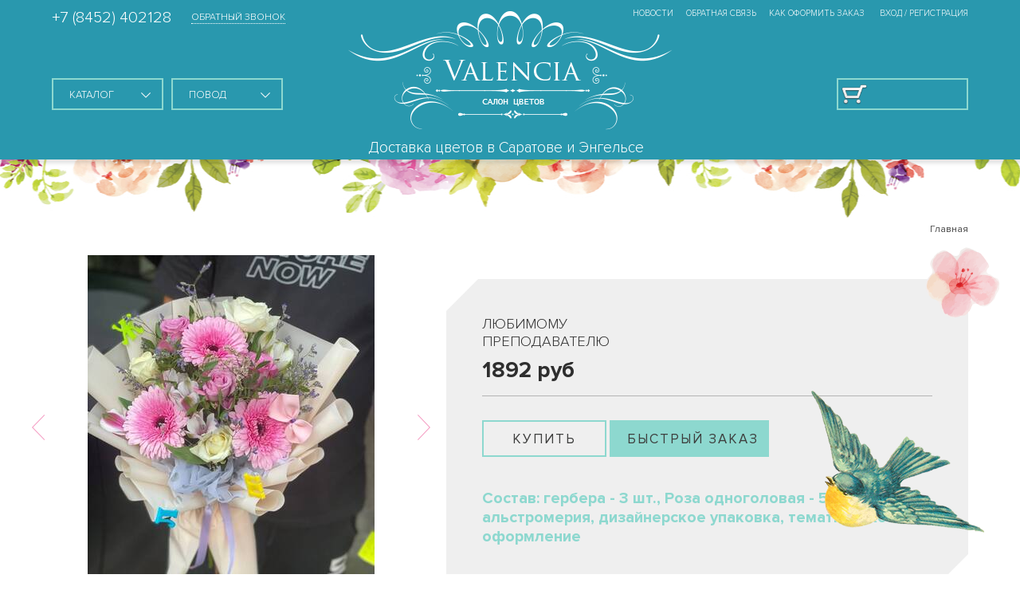

--- FILE ---
content_type: text/html; charset=utf-8
request_url: http://www.vl64.ru/product/lyubimomu-prepodavatelyu
body_size: 9655
content:
<!DOCTYPE html>
<html lang="ru-Ru">
<head><link media='print' onload='this.media="all"' rel='stylesheet' type='text/css' href='/served_assets/public/jquery.modal-0c2631717f4ce8fa97b5d04757d294c2bf695df1d558678306d782f4bf7b4773.css'><meta data-config="{&quot;product_id&quot;:319211893}" name="page-config" content="" /><meta data-config="{&quot;money_with_currency_format&quot;:{&quot;delimiter&quot;:&quot;&quot;,&quot;separator&quot;:&quot;.&quot;,&quot;format&quot;:&quot;%n\u0026nbsp;%u&quot;,&quot;unit&quot;:&quot;руб&quot;,&quot;show_price_without_cents&quot;:0},&quot;currency_code&quot;:&quot;RUR&quot;,&quot;currency_iso_code&quot;:&quot;RUB&quot;,&quot;default_currency&quot;:{&quot;title&quot;:&quot;Российский рубль&quot;,&quot;code&quot;:&quot;RUR&quot;,&quot;rate&quot;:1.0,&quot;format_string&quot;:&quot;%n\u0026nbsp;%u&quot;,&quot;unit&quot;:&quot;руб&quot;,&quot;price_separator&quot;:null,&quot;is_default&quot;:true,&quot;price_delimiter&quot;:null,&quot;show_price_with_delimiter&quot;:null,&quot;show_price_without_cents&quot;:null},&quot;facebook&quot;:{&quot;pixelActive&quot;:true,&quot;currency_code&quot;:&quot;RUB&quot;,&quot;use_variants&quot;:null},&quot;vk&quot;:{&quot;pixel_active&quot;:null,&quot;price_list_id&quot;:null},&quot;new_ya_metrika&quot;:true,&quot;ecommerce_data_container&quot;:&quot;dataLayer&quot;,&quot;common_js_version&quot;:null,&quot;vue_ui_version&quot;:null,&quot;feedback_captcha_enabled&quot;:null,&quot;account_id&quot;:292908,&quot;hide_items_out_of_stock&quot;:false,&quot;forbid_order_over_existing&quot;:false,&quot;minimum_items_price&quot;:null,&quot;enable_comparison&quot;:true,&quot;locale&quot;:&quot;ru&quot;,&quot;client_group&quot;:null,&quot;consent_to_personal_data&quot;:{&quot;active&quot;:true,&quot;obligatory&quot;:true,&quot;description&quot;:&quot;Настоящим подтверждаю, что я ознакомлен и согласен с условиями \u003ca href=\&quot;/page/dogovor-oferta\&quot; target=\&quot;blank\&quot;\u003eоферты \u003c/a\u003e и \u003ca href=\&quot;/page/politika-konfidentsialnosti\&quot; target=\&quot;blank\&quot;\u003eполитикой конфиденциальности\u003c/a\u003e.&quot;},&quot;recaptcha_key&quot;:&quot;6LfXhUEmAAAAAOGNQm5_a2Ach-HWlFKD3Sq7vfFj&quot;,&quot;recaptcha_key_v3&quot;:&quot;6LcZi0EmAAAAAPNov8uGBKSHCvBArp9oO15qAhXa&quot;,&quot;yandex_captcha_key&quot;:&quot;ysc1_ec1ApqrRlTZTXotpTnO8PmXe2ISPHxsd9MO3y0rye822b9d2&quot;,&quot;checkout_float_order_content_block&quot;:false,&quot;available_products_characteristics_ids&quot;:null,&quot;sber_id_app_id&quot;:&quot;5b5a3c11-72e5-4871-8649-4cdbab3ba9a4&quot;,&quot;theme_generation&quot;:2,&quot;quick_checkout_captcha_enabled&quot;:false,&quot;max_order_lines_count&quot;:500,&quot;sber_bnpl_min_amount&quot;:1000,&quot;sber_bnpl_max_amount&quot;:150000,&quot;counter_settings&quot;:{&quot;data_layer_name&quot;:&quot;dataLayer&quot;,&quot;new_counters_setup&quot;:false,&quot;add_to_cart_event&quot;:true,&quot;remove_from_cart_event&quot;:true,&quot;add_to_wishlist_event&quot;:true},&quot;site_setting&quot;:{&quot;show_cart_button&quot;:true,&quot;show_service_button&quot;:false,&quot;show_marketplace_button&quot;:false,&quot;show_quick_checkout_button&quot;:true},&quot;warehouses&quot;:[],&quot;captcha_type&quot;:&quot;google&quot;,&quot;human_readable_urls&quot;:false}" name="shop-config" content="" /><script type="text/javascript" src="https://static.insales-cdn.com/assets/static-versioned/v3.72/static/libs/lodash/4.17.21/lodash.min.js"></script>
<!--InsalesCounter -->
<script type="text/javascript">
(function() {
  if (typeof window.__insalesCounterId !== 'undefined') {
    return;
  }

  try {
    Object.defineProperty(window, '__insalesCounterId', {
      value: 292908,
      writable: true,
      configurable: true
    });
  } catch (e) {
    console.error('InsalesCounter: Failed to define property, using fallback:', e);
    window.__insalesCounterId = 292908;
  }

  if (typeof window.__insalesCounterId === 'undefined') {
    console.error('InsalesCounter: Failed to set counter ID');
    return;
  }

  let script = document.createElement('script');
  script.async = true;
  script.src = '/javascripts/insales_counter.js?7';
  let firstScript = document.getElementsByTagName('script')[0];
  firstScript.parentNode.insertBefore(script, firstScript);
})();
</script>
<!-- /InsalesCounter -->
    <script type="text/javascript">
      (function() {
        var fileref = document.createElement('script');
        fileref.setAttribute("type","text/javascript");
        fileref.setAttribute("src", 'http://insales.dadata.ru/get_js/292908');
        document.getElementsByTagName("head")[0].appendChild(fileref);
      })();
    </script>

<meta charset="utf-8">
<meta http-equiv="X-UA-Compatible" content="IE=edge">
<title>Любимому преподавателю | Салон цветов Valencia</title>

<meta name="keywords" content="Любимому преподавателю">
<meta name="description" content="Любимому преподавателю"> 
<meta name="robots" content="index,follow">
<link rel="icon" type="image/vnd.microsoft.icon" href="https://static.insales-cdn.com/assets/1/311/811319/1728659993/favicon.ico">
<link rel="shortcut icon" type="image/x-icon" href="https://static.insales-cdn.com/assets/1/311/811319/1728659993/favicon.ico">
<link href="https://static.insales-cdn.com/assets/1/311/811319/1728659993/reset.css" type="text/css" rel="stylesheet" media="all">
<link href="https://static.insales-cdn.com/assets/1/311/811319/1728659993/fonts.css" type="text/css" rel="stylesheet" media="all">
<link href="https://static.insales-cdn.com/assets/1/311/811319/1728659993/typography.css" type="text/css" rel="stylesheet" media="all">
<link href="https://static.insales-cdn.com/assets/1/311/811319/1728659993/forms.css" type="text/css" rel="stylesheet" media="all">
<link href="https://static.insales-cdn.com/assets/1/311/811319/1728659993/layout.css" type="text/css" rel="stylesheet" media="all">
<link href='https://fonts.googleapis.com/css?family=Open+Sans:400,300,300italic,400italic,700,700italic&subset=latin,cyrillic,cyrillic-ext' rel='stylesheet' type='text/css'>


<!--[if lt IE 9]>
<script src="https://oss.maxcdn.com/html5shiv/3.7.2/html5shiv.min.js"></script>
<script src="https://oss.maxcdn.com/respond/1.4.2/respond.min.js"></script>
<link href="https://static.insales-cdn.com/assets/1/311/811319/1728659993/ie.css" rel="stylesheet" media="all">
<![endif]-->
<meta name="yandex-verification" content="021b61cb5c5eea7a" />
<meta name="google-site-verification" content="7ofubJ3f9qdUeFV4a2lY2r72S0Tu1YJL1jL7TNXNyqs" />
<meta name='product-id' content='319211893' />
</head>

<body>
<!-- Yandex.Metrika counter -->
<script type="text/javascript" >
   (function(m,e,t,r,i,k,a){m[i]=m[i]||function(){(m[i].a=m[i].a||[]).push(arguments)};
   m[i].l=1*new Date();k=e.createElement(t),a=e.getElementsByTagName(t)[0],k.async=1,k.src=r,a.parentNode.insertBefore(k,a)})
   (window, document, "script", "https://mc.yandex.ru/metrika/tag.js", "ym");

   ym(44953006, "init", {
        webvisor:true,
        ecommerce:dataLayer,
        clickmap:true,
        trackLinks:true,
        accurateTrackBounce:true
   });
</script>
<script type="text/javascript">
  window.dataLayer = window.dataLayer || [];
  window.dataLayer.push({"ecommerce":{"currencyCode":"RUB","detail":{"products":[{"id":319211893,"name":"Любимому преподавателю","category":"Каталог/Повод/1 Сентября","price":1892.0}]}}});
</script>
<noscript><div><img src="https://mc.yandex.ru/watch/44953006" style="position:absolute; left:-9999px;" alt="" /></div></noscript>
<!-- /Yandex.Metrika counter -->


<div class="layout"> 
  <!--header-->
  <header id="header">
    <div class="inner cf">
      <div class="l">
        <div class="phone-wrap"><span class="phone">+7 (8452) 402128</span><span class="cb" data-popup="cb">Обратный звонок</span> </div>
        <div class="top-catalog">
          <div class="select fselect">
            <div class="selected"><span>Каталог</span></div>
            <ul>
              <li><a href="/collection/bukety-iz-roz">Букеты из роз</a></li><li><a href="/collection/smeshannye-bukety">Смешанные букеты</a></li><li><a href="/collection/originalnye-kompozitsii">Композиции в коробках</a></li><li><a href="/collection/korziny-s-tsvetami-i-fruktami">Корзины с цветами и фруктами</a></li><li><a href="/collection/bukety-iz-hrizantem">Букеты из хризантем</a></li><li><a href="/collection/tsvety-poshtuchno">Цветы поштучно</a></li><li><a href="/collection/sedobnye-bukety">Съедобные букеты</a></li><li><a href="/collection/kompozitsii-lyuks">Композиции "Люкс"</a></li><li><a href="/collection/podarki-i-otkrytki">Добавить к цветам</a></li><li><a href="/collection/povod">Повод</a></li><li><a href="/collection/best">Лучшие предложения</a></li><li><a href="/collection/popular">Популярные букеты</a></li>
            </ul>
          </div> 
          
          <div class="select fselect">
            <div class="selected"><span>Повод</span></div>
            <ul>
               <li><a href="/collection/den-mamy">День Мамы</a></li><li><a href="/collection/den-rozhdeniya">День рождения</a></li><li><a href="/collection/fev23">23 февраля</a></li><li><a href="/collection/svadba">Свадьба</a></li><li><a href="/collection/novyy-god">Новый год</a></li><li><a href="/collection/izvineniya">Извинения</a></li><li><a href="/collection/povod-14-fevralya">14 февраля</a></li><li><a href="/collection/povod-8-marta">8 марта</a></li>
            </ul>
          </div>
          
        </div> 
      </div>
      <div class="dostavka">Доставка цветов в Саратове и Энгельсе</div>
      <a href="/" class="logo"></a>
      <div class="r">
        <div class="nav">     
          <a href="/blogs/blog">Новости</a><a href="/page/feedback">Обратная связь</a><a href="/page/kak-oformit-zakaz">Как оформить заказ</a> 
          <a href="/client_account/login">ВХОД / РЕГИСТРАЦИЯ</a>
        </div>
        <div class="cart"><a href="/cart_items/"></a></div>
      </div>
    </div>
  </header>
  <!--header END-->
  
<!--  




<meta name="yandex-verification" content="e3460816a4900497" />
 

<div class="breadcrumbs-wrap cf">
<ul class="breadcrumbs">
    <li><a href="/">Главная</a></li>
  
  
 
  
  
  
  
    
   
  
    
  
</ul>
  </div>

  
  
  
  
  -->
   <div id="middle">
  <div class="inner">
    <div class="col-layout col1-layout cf"> 
<meta name="yandex-verification" content="e3460816a4900497" />
 

<div class="breadcrumbs-wrap cf">
<ul class="breadcrumbs">
    <li><a href="/">Главная</a></li>
  
  
 
  
  
  
  
    
   
  
    
  
</ul>
  </div>

  
  
  
  
  
      <div class="content-wrap cf">
        <div class="content">
          <div class="p-page cf">
            <div class="p-gallery">
              <div class="gallery"> 
                <a href="https://static.insales-cdn.com/images/products/1/2676/583658100/64335103-19FA-4942-80E8-9BF1C4EFE6F8.jpeg"><img src="https://static.insales-cdn.com/images/products/1/2676/583658100/large_64335103-19FA-4942-80E8-9BF1C4EFE6F8.jpeg" rel="gallery" alt=""></a>
              </div>   
            </div>
            <div class="p-description">
              <div class="desc">
                <div class="l"></div>
                <div class="l l2"></div>
                <div class="t-wrap cf">
                  <div class="col">
                    
                    <h1>Любимому преподавателю</h1>
                    <div class="price">1892&nbsp;руб</div>
                  </div>
                 
                  
                </div>
                <div class="b-wrap"> 
                   <form action="/cart_items" method="post">
                  
                  <input type="hidden" name="variant_id" class="variant-id" value="548302220"/>
                  
                     <div class="mhide"><span class="btn tocart">Купить</span>
                     <div class="not-avl alert-warning none">Нет в наличии</div>
                     
                      <div class="btn" data-quick-checkout="#order" style="width:200px;     background: #8dd8cf;">Быстрый заказ</div></div>
                </form>
                  
                 
                  
                </div> 
                <div class='mydiscr'><p>Состав: гербера - 3 шт., Роза одноголовая - 5 шт., зелень, альстромерия, дизайнерское упаковка, тематическое оформление&nbsp;</p></div>
                
              </div>
            </div>
          </div>
        </div></div></div></div>
   
  <div class="ibl ibl-shadow ibl-desc ibl-product-desc">
    <div class="inner">
      <div class="bt"><span>Описание</span></div>
      <div class="editor"><p>Солнечный пышный букет, который наверняка создаст атмосферу настоящего праздника.&nbsp;</p></div>
    </div>
  </div>
   
   
  
   
  
   
</div>
  
  <!--spoler-->
 <!--noindex-->
  <div class="accordion vertical">
    <ul>
        <li>
            <input type="checkbox" id="checkbox-1" name="checkbox-accordion"/>
            <label for="checkbox-1">Основные поставщики цветов:</label>
            <div class="content">
                <ul class="column">
                	<li>Розы -россия /эквадор</li>
                	<li>Гортензия-Голландия</li>
                	<li>Орхидея-Голландия</li>
                	<li>Кустовые розы-Кения/ Краснодар</li>
                	<li>Хризантемы-Голландия</li>
                	<li>Тюльпаны-Голландия</li>
                	<li>Гвоздики-Эквадор</li>
                	<li>Лилии-Голландия</li>
                	<li>Пионы-Голландия</li>
                </ul>
                <ul class="column">
                	<li>Брасика-Голландия</li>
                	<li>Гербера-Голландия</li>
                	<li>Ирисы-Голландия</li>
                	<li>Каллы-Голландия</li>
                	<li>Лизиантусы-израиль/голандия</li>
                	<li>Хризантема сантини-Голландия</li>
                	<li>Ромашки-голландия</li>
                	<li>Альстромерия - Эквадор</li>
                </ul>
            </div>
        </li>
    </ul>
</div>
  <!--/noindex-->
  <!--end spoler-->
  
  <div class="subfooter">
    <div class="inner">
      <div class="bt"><span>Подписка на акции</span></div>
      <form action="">
        <div class="subscribe">
          <input type="text" class="ns" placeholder="Ваш-email">
          <input type="submit" value="Подписаться">
        </div>
      </form>
    </div>
  </div>
  <!--footer-->
  <footer id="footer">
    <div class="inner columns cf">
      <div class="logo"></div>
      <!--col-->
      <div class="col col-first col-links">
        <div class="t">Каталог</div>
        <ul>
          <li><a href="/collection/bukety-iz-roz">Букеты из роз</a></li><li><a href="/collection/smeshannye-bukety">Смешанные букеты</a></li><li><a href="/collection/originalnye-kompozitsii">Композиции в коробках</a></li><li><a href="/collection/korziny-s-tsvetami-i-fruktami">Корзины с цветами и фруктами</a></li><li><a href="/collection/bukety-iz-hrizantem">Букеты из хризантем</a></li><li><a href="/collection/tsvety-poshtuchno">Цветы поштучно</a></li><li><a href="/collection/sedobnye-bukety">Съедобные букеты</a></li><li><a href="/collection/kompozitsii-lyuks">Композиции "Люкс"</a></li><li><a href="/collection/podarki-i-otkrytki">Добавить к цветам</a></li><li><a href="/collection/povod">Повод</a></li><li><a href="/collection/best">Лучшие предложения</a></li><li><a href="/collection/popular">Популярные букеты</a></li>
        </ul>
      </div>
      <!--col END--> 
     
          
      <!--col-->
      <div class="col col-links">
        <div class="t">Повод</div>
        <ul>
           <li><a href="/collection/den-mamy">День Мамы</a></li><li><a href="/collection/den-rozhdeniya">День рождения</a></li><li><a href="/collection/fev23">23 февраля</a></li><li><a href="/collection/svadba">Свадьба</a></li><li><a href="/collection/novyy-god">Новый год</a></li><li><a href="/collection/izvineniya">Извинения</a></li><li><a href="/collection/povod-14-fevralya">14 февраля</a></li><li><a href="/collection/povod-8-marta">8 марта</a></li>
        </ul>
      </div>
      <!--col END--> 
      
      
       
      <!--col-->
      <div class="col col-links">
        <div class="t">О компании</div>
        <ul>
           
          <li><a href="/page/delivery">Доставка и оплата</a></li>
          
          <li><a href="/page/feedback">Обратная связь</a></li>
          
          <li><a href="/page/aktsii">Акции</a></li>
          
          <li><a href="/page/otzyvy">Отзывы</a></li>
          
          <li><a href="/page/kontakty">Контакты</a></li>
          
          <li><a href="/page/galereya">Галерея</a></li>
          
          <li><a href="/page/legendy-o-tsvetah">Корпоративным клиентам</a></li>
          
          <li><a href="/page/partnery">Наши партнеры</a></li>
          
          <li><a href="/page/politika-konfidentsialnosti">Политика конфиденциальности</a></li>
          
          <li><a href="/page/polzovatelskoe-soglashenie">Пользовательское соглашение</a></li>
          
          <li><a href="/page/dogovor-oferta">Договор-оферта</a></li>
          
        </ul>
      </div>
      <!--col END--> 
      
      
      <div class="col col-contacts">
        <div class="contacts cf">
          <div class="col">
            <div class="address">г. Саратов,<br>
              ул. Танкистов д.58</div>
            
            
            
          </div>
          <div class="col">
            <div class="phone">+7 (8452) 402128</div>
            <div class="email"><a href="mailto:info@vl64.ru">info@vl64.ru</a></div>
          </div>
        </div>
        
        <div class="social-wrap" style="    width: 250px;    float: left;">
          <div class="t">Наши группы в соц.сетях:</div> 
          <div class="social cf">
            <a href="https://vk.com/vl64ru" class="fa fa-vk"></a> 
            <a href="https://www.facebook.com/vl64saratov" class="fa fa-facebook"></a>
            
            <a href="https://www.instagram.com/vl64ru/" class="fa fa-instagram"></a>
            <a href="#3" class="fa fa-odnoklassniki"></a>
          </div> 
        </div>
        
        <div style=" float:left">
        <script type="text/javascript" src="//vk.com/js/api/openapi.js?127"></script>

<!-- VK Widget -->
<div id="vk_groups"></div>
<script type="text/javascript">
VK.Widgets.Group("vk_groups", {redesign: 1, mode: 3, width: "220", height: "400", color1: 'FFFFFF', color2: '000000', color3: '8dd8cf'}, 51353584);
          </script></div>
        
      </div>
    </div>
    <div class="copyrights-wrap">
      <div class="inner cf">
        <div class="copy">&copy; 2013-2017 «Валенсия». Доставка цветов в Саратове</div>
        <form action="/search" method="get" class="search_widget search_widget--header" style="width: 474px; float:right; padding-left: 200px; padding-top: 14px;">
  

  <input type="text" name="q" value="" placeholder="Поиск" class="search_widget-field" style="height: 30px;    line-height: 30px;    padding: 0 8px;">

  <button type="submit" class="search_widget-submit" style="    height: 30px;
    width:30px;
    line-height: 30px;">
    <i class="fa fa-search"></i>
  </button>
</form>
       <!-- <a href="http://insales.ru" class="devby">Сделано в</a> </div>-->
    </div>
  </footer>
  <!--footer END--> 
</div>
<div class="layer close_popup">&nbsp;</div>
  <div class="popup popup-cb">
  <div class="c"> <span class="close">&times;</span>
    <div class="t">Заказать звонок</div>
    <div class="state-a">
      <div class="tr">
        <input type="text" tabindex="1" class="input-name" placeholder="Ваше имя">
      </div>
      <div class="tr">
        <input type="text" tabindex="2" class="input-phone" placeholder="Телефон">
      </div>
      
<div class="tr">
<input id="my_checkbox2" style="width: 15px; height: 15px;" name="checked" type="checkbox" value="Согласен" />
<label style="display: inline;">Настоящим подтверждаю, что я ознакомлен и согласен с условиями <a href="/page/dogovor-oferta" target="blank">оферты </a> и <a href="/page/politika-konfidentsialnosti" target="blank">политикой конфиденциальности</a>. </label>
</div>
      
      <div class="tr">
        <input id="my_button" type="button" tabindex="3" class="button-large" value="Отправить">
      </div>
    </div>
    <div class="state-b">Запрос успешно отправлен. Спасибо!</div>
  </div>
</div>
  <div class="popup popup-cart"><div class="c"><div class="t">Товар добавлен в корзину</div><a href="/cart_items/" class="btn">перейти в корзину</a><div class="links"><span class="close_popup close-text">Продолжить покупки</span></div></div></div>

<noscript>
<div class="noscript-wrap">
  <div class="noscript">В Вашем браузере отключена поддержка JavaScript. Включите поддежку данной технологии и обновите страницу. Работа магазина приостановлена.</div>
</div>
</noscript>
<script src="http://ajax.googleapis.com/ajax/libs/jquery/2.1.4/jquery.min.js"></script> 
<script src="http://code.jquery.com/jquery-migrate-1.2.1.min.js"></script> 
<script>var cv_currency_format = "{\"delimiter\":\"\",\"separator\":\".\",\"format\":\"%n\\u0026nbsp;%u\",\"unit\":\"руб\",\"show_price_without_cents\":0}";</script>
<script src="/served_assets/public/shop/common_ru.js?1768373309"></script> 
<script src="https://static.insales-cdn.com/assets/1/311/811319/1728659993/theme-cart.js"></script> 
<script src="https://static.insales-cdn.com/assets/1/311/811319/1728659993/theme-plugins.js"></script> 
 
<script src="https://static.insales-cdn.com/assets/1/311/811319/1728659993/theme-product.js"></script> 
<script src="https://static.insales-cdn.com/assets/1/311/811319/1728659993/theme.js"></script>

<script>
$(function(){
	var price = $('.p-page .price'); 
  	//var oldPrice = $('.p-page .price del'); 
	var hide = $('.mhide');
	var msg = $('.not-avl');
	//var sku = $(".sku"); 

  
	var selectCallback = function(variant, selector) {
      /*
		if (variant) {
         
            if (variant.sku){sku.show(); sku.find('span').html(variant.sku); }else {sku.hide();}
				price.html(InSales.formatMoney(variant.price, cv_currency_format));
				oldPrice.html(InSales.formatMoney(variant.old_price, cv_currency_format));
            }else{
				sku.hide();
			}
           */
		if (variant && variant.available == true){
			hide.show();
			price.html(InSales.formatMoney(variant.price, cv_currency_format));
			//oldPrice.html(InSales.formatMoney(variant.old_price, cv_currency_format));
			msg.hide();
		}else {
			if(variant){
				hide.hide()
				msg.show();
				price.html(InSales.formatMoney(variant.price, cv_currency_format));
				//oldPrice.html(InSales.formatMoney(variant.old_price, cv_currency_format));
			} else {
				hide.hide();
				msg.show();
				price.html('');
				//oldPrice.html('');
			}
		}
	};
	new InSales.OptionSelectors('variant-select', { product: {"id":319211893,"url":"/product/lyubimomu-prepodavatelyu","title":"Любимому преподавателю","short_description":"\u003cp\u003eСостав: гербера - 3 шт., Роза одноголовая - 5 шт., зелень, альстромерия, дизайнерское упаковка, тематическое оформление\u0026nbsp;\u003c/p\u003e","available":true,"unit":"pce","permalink":"lyubimomu-prepodavatelyu","images":[{"id":583658100,"product_id":319211893,"external_id":null,"position":1,"created_at":"2022-08-21T12:46:58.000+03:00","image_processing":false,"title":null,"url":"https://static.insales-cdn.com/images/products/1/2676/583658100/thumb_64335103-19FA-4942-80E8-9BF1C4EFE6F8.jpeg","original_url":"https://static.insales-cdn.com/images/products/1/2676/583658100/64335103-19FA-4942-80E8-9BF1C4EFE6F8.jpeg","medium_url":"https://static.insales-cdn.com/images/products/1/2676/583658100/medium_64335103-19FA-4942-80E8-9BF1C4EFE6F8.jpeg","small_url":"https://static.insales-cdn.com/images/products/1/2676/583658100/micro_64335103-19FA-4942-80E8-9BF1C4EFE6F8.jpeg","thumb_url":"https://static.insales-cdn.com/images/products/1/2676/583658100/thumb_64335103-19FA-4942-80E8-9BF1C4EFE6F8.jpeg","compact_url":"https://static.insales-cdn.com/images/products/1/2676/583658100/compact_64335103-19FA-4942-80E8-9BF1C4EFE6F8.jpeg","large_url":"https://static.insales-cdn.com/images/products/1/2676/583658100/large_64335103-19FA-4942-80E8-9BF1C4EFE6F8.jpeg","filename":"64335103-19FA-4942-80E8-9BF1C4EFE6F8.jpeg","image_content_type":"image/jpeg"}],"first_image":{"id":583658100,"product_id":319211893,"external_id":null,"position":1,"created_at":"2022-08-21T12:46:58.000+03:00","image_processing":false,"title":null,"url":"https://static.insales-cdn.com/images/products/1/2676/583658100/thumb_64335103-19FA-4942-80E8-9BF1C4EFE6F8.jpeg","original_url":"https://static.insales-cdn.com/images/products/1/2676/583658100/64335103-19FA-4942-80E8-9BF1C4EFE6F8.jpeg","medium_url":"https://static.insales-cdn.com/images/products/1/2676/583658100/medium_64335103-19FA-4942-80E8-9BF1C4EFE6F8.jpeg","small_url":"https://static.insales-cdn.com/images/products/1/2676/583658100/micro_64335103-19FA-4942-80E8-9BF1C4EFE6F8.jpeg","thumb_url":"https://static.insales-cdn.com/images/products/1/2676/583658100/thumb_64335103-19FA-4942-80E8-9BF1C4EFE6F8.jpeg","compact_url":"https://static.insales-cdn.com/images/products/1/2676/583658100/compact_64335103-19FA-4942-80E8-9BF1C4EFE6F8.jpeg","large_url":"https://static.insales-cdn.com/images/products/1/2676/583658100/large_64335103-19FA-4942-80E8-9BF1C4EFE6F8.jpeg","filename":"64335103-19FA-4942-80E8-9BF1C4EFE6F8.jpeg","image_content_type":"image/jpeg"},"category_id":5188584,"canonical_url_collection_id":5896323,"price_kinds":[],"price_min":"1892.0","price_max":"1892.0","bundle":null,"updated_at":"2024-03-01T15:06:06.000+03:00","video_links":[],"reviews_average_rating_cached":null,"reviews_count_cached":null,"sber_bnpl_price":473,"option_names":[],"properties":[],"characteristics":[],"variants":[{"ozon_link":null,"wildberries_link":null,"id":548302220,"title":"","product_id":319211893,"sku":null,"barcode":null,"dimensions":null,"available":true,"image_ids":[],"image_id":null,"weight":null,"created_at":"2022-08-21T12:47:39.000+03:00","updated_at":"2024-03-01T15:06:06.000+03:00","quantity":null,"price":"1892.0","base_price":"1892.0","old_price":null,"prices":[],"variant_field_values":[],"option_values":[],"sber_bnpl_price":473}],"accessories":[],"list_card_mode":"buy","list_card_mode_with_variants":"buy"}, onVariantSelected: selectCallback, filterOptionValues: true });                                                                                  
});
</script>

 <div class="scroll_top js-scroll_top">
  <div class="scroll_top-angle">
    <i class="fa fa-angle-up" aria-hidden="true"></i>
  </div>
</div>

<a style="position: absolute; left: -9999px;" href="https://floristum.ru">Floristum.ru</a>
<meta name="yandex-verification" content="e3460816a4900497" />
<script type="text/javascript">(window.Image ? (new Image()) : document.createElement('img')).src = location.protocol + '//vk.com/rtrg?r=EIWfAYzwG5UqM8J8irJFYScdjha/gcJ9LvFp9vjbjHBFDthueuWOGQqP7kB*Y0a6imSTtDmjeg*DSAtTLqdkxviAUyrFeAFohQ0wGJUT5ls/8H2N2kM0LCvmcDpMuqOjZAfSFAJ0nOV2ZvYb*rmvq1u9bcMdeSkIeXSmxpXBUME-&pixel_id=1000025742';</script>


<!-- К закону "О персональных данных" -->
<script>
$(document).ready(function(){

  $('#feedback_commit, #my_button').attr("disabled", "disabled");
  $('#feedback_commit, #my_button').attr("title", "Подтвердите согласие с условиями оферты и политики конфиденциальности");

  $('#my_checkbox').click( function() {
    if ( $("#my_checkbox").prop("checked") ){
      $("#feedback_commit").removeAttr("disabled");
      $("#feedback_commit").removeAttr("title");
    }
    else {
      $('#feedback_commit').attr("disabled", "disabled");
      $('#feedback_commit').attr("title", "Подтвердите согласие с условиями оферты и политики конфиденциальности");
    }
  });

  $('#my_checkbox2').click( function() {
    if ( $("#my_checkbox2").prop("checked") ){
      $("#my_button").removeAttr("disabled");
      $("#my_button").removeAttr("title");
    }
    else {
      $('#my_button').attr("disabled", "disabled");
      $('#my_button').attr("title", "Подтвердите согласие с условиями оферты и политики конфиденциальности");
    }
  });

});
</script>

<script>
// По умолчанию чекбоксы проставлены
$(document).ready(function(){
  $("#client_consent_to_personal_data, #my_checkbox, #my_checkbox2").attr("checked", "");
  $("#feedback_commit, #my_button").removeAttr("disabled");
});
</script>

<script>
// Удаление класса textfield с чекбокса
$(document).ready(function(){
	$("#client_consent_to_personal_data, #client_subscribe").removeClass("textfield");
});
</script>

<!-- END К закону "О персональных данных" -->

<!-- Yandex.Metrika counter --> <script type="text/javascript" > (function (d, w, c) { (w[c] = w[c] || []).push(function() { try { w.yaCounter46126743 = new Ya.Metrika({ id:46126743, clickmap:true, trackLinks:true, accurateTrackBounce:true, webvisor:true, trackHash:true }); } catch(e) { } }); var n = d.getElementsByTagName("script")[0], s = d.createElement("script"), f = function () { n.parentNode.insertBefore(s, n); }; s.type = "text/javascript"; s.async = true; s.src = "https://mc.yandex.ru/metrika/watch.js"; if (w.opera == "[object Opera]") { d.addEventListener("DOMContentLoaded", f, false); } else { f(); } })(document, window, "yandex_metrika_callbacks"); </script> <noscript><div><img src="https://mc.yandex.ru/watch/46126743" style="position:absolute; left:-9999px;" alt="" /></div></noscript> <!-- /Yandex.Metrika counter --><div class="m-modal m-modal--checkout" data-quick-checkout-handle="default" data-use-mask="1" id="insales-quick-checkout-dialog"><div class="m-modal-wrapper"><form id="quick_checkout_form" data-address-autocomplete="https://kladr.insales.ru" action="/orders/create_with_quick_checkout.json" accept-charset="UTF-8" method="post"><button class="m-modal-close" data-modal="close"></button><input name="quick_checkout_id" type="hidden" value="11358" /><input name="quick_checkout_captcha_enabled" type="hidden" value="false" /><div class="m-modal-heading">Заказ в один клик</div><div class="m-modal-errors"></div><input id="shipping_address_country" type="hidden" value="RU" /><div class="m-input m-input--required "><label for="client_name" class="m-input-label">Контактное лицо (ФИО):</label><input class="m-input-field" placeholder="" type="text" id="client_name" name="client[name]" value="" /></div><div class="m-input m-input--required "><label for="client_phone" class="m-input-label">Контактный телефон:</label><input class="m-input-field" placeholder="Например: +7 926-111-11-11" type="tel" id="client_phone" name="client[phone]" value="" /></div><div class="m-input m-input--required "><label for="client_email" class="m-input-label">Email:</label><input class="m-input-field" placeholder="" type="text" id="client_email" name="client[email]" value="" /></div><div class="m-input m-input--required m-input--checkbox"><label for="client_consent_to_personal_data" class="m-input-label">Согласие на обработку персональных данных</label><input type="hidden" name="client[consent_to_personal_data]" value="0" id="" class="" /><input type="checkbox" name="client[consent_to_personal_data]" value="1" id="client_consent_to_personal_data" checked="1" /><span></span><div class="m-input-caption">Настоящим подтверждаю, что я ознакомлен и согласен с условиями <a href="/page/dogovor-oferta" target="blank">оферты </a> и <a href="/page/politika-konfidentsialnosti" target="blank">политикой конфиденциальности</a>.</div></div><div class="m-input"><label class="m-input-label" for="order_comment">Комментарий:</label><textarea rows="2" class="m-input-field" autocomplete="off" name="order[comment]" id="order_comment">
</textarea></div><div class="m-modal-footer"><button class="m-modal-button m-modal-button--checkout button--checkout" type="submit">Оформить заказ</button></div></form></div></div><script type='text/javascript' src='/served_assets/shop/quick_checkout-bffd2a3754d2e6371b75abd612bfc2cffbf27b71f93632e809fee57c1aa182c3.js'></script></body>
</html>

--- FILE ---
content_type: text/css
request_url: https://static.insales-cdn.com/assets/1/311/811319/1728659993/reset.css
body_size: 2165
content:


/*
 RB HTML5 Framework v5
 -----------------------------------------
 CSS Tools v5.1 (HTML5+,CSS3+)
 -----------------------------------------
 Author:Ruslan B. (r.beygulenko GAVGAV gmail.com)
 Last modified:28.02.2016
 License:CC BY-NC 3.0 (http://creativecommons.org/licenses/by-nc/3.0/)
*/

/* base reset */

html{-webkit-box-sizing:border-box;box-sizing:border-box}
*,*:before,*:after{-webkit-box-sizing:inherit;box-sizing:inherit}
body{-webkit-tap-highlight-color:transparent}
html{font-family:sans-serif;-webkit-text-size-adjust:100%;-ms-text-size-adjust:100%;-webkit-tap-highlight-color:rgba(0,0,0,0)}
html,body,div,dl,dt,dd,ul,ol,li,h1,h2,h3,h4,h5,h6,pre,form,fieldset,input,p,blockquote,th,td,span,applet,object,iframe,strike,kbd,q,sub,sup,tt,var,dl,dt,dd,fieldset,form,label,legend,table,caption,tbody,tfoot,thead,tr,th,td,article,aside,canvas,details,embed,figure,figcaption,footer,header,hgroup,menu,nav,output,ruby,section,summary,time,mark,audio,video{margin:0;padding:0}
h1,h2,h3,h4,h5,h6{font-size:100%;font-weight:normal}
article,aside,details,figcaption,figure,footer,header,hgroup,main menu,nav,section,summary{display:block}
audio,canvas,progress,video{display:inline-block;vertical-align:baseline}
audio:not([controls]){display:none;height:0}
[hidden],template{display:none}
img,body,html,abbr,acronym,a img{border:0}
address,caption,cite,code,dfn,em,th,var{font-style:normal;font-weight:normal}
ol,ul,dir,menu{list-style:none}
a{background-color:transparent}
:focus,a,a:hover,a:active{outline:none}
caption,th{text-align:left}
table{border-collapse:collapse;border-spacing:0}
td{vertical-align:top}
q:before,q:after{content:''}
blockquote,q{quotes:none}
hr{height:0;-webkit-box-sizing:content-box;box-sizing:content-box}
blockquote:before,blockquote:after,q:before,q:after{content:'';content:none}
sup,sub{line-height:0}
svg:not(:root){overflow:hidden}
img{border:0;-ms-interpolation-mode:bicubic;vertical-align:middle}
nav ul,nav ol{list-style:none;list-style-image:none;margin:0;padding:0}
@-moz-viewport{width:device-width}
@-ms-viewport{width:device-width}
@-webkit-viewport{width:device-width}
@viewport{width:device-width}

/* forms reset */
button,input,optgroup,select,textarea{color:inherit;font:inherit;margin:0;line-height:inherit}
button{overflow:visible}
button,select{text-transform:none}
button,html input[type="button"],input[type="reset"],input[type="submit"]{-webkit-appearance:button;cursor:pointer}
button[disabled],html input[disabled]{cursor:default}
button::-moz-focus-inner,input::-moz-focus-inner,legend{border:0;padding:0}
input[type="checkbox"],input[type="radio"]{padding:0}
input[type="number"]::-webkit-inner-spin-button,input[type="number"]::-webkit-outer-spin-button{height:auto}
input[type="search"]{-webkit-appearance:textfield;-moz-box-sizing:content-box;-webkit-box-sizing:content-box;box-sizing:content-box}
input[type="search"]::-webkit-search-cancel-button,input[type="search"]::-webkit-search-decoration{-webkit-appearance:none}
textarea{overflow:auto}
/* hidden objects */
.none{display:none}
.hidden{visibility:hidden}
/* additional */
.nf{float:none}
.a-left{text-align:left}
.a-right{text-align:right}
.a-center{text-align:center}
.left{float:left}
.right{float:right}
.nobr{white-space:nowrap}
img.a-left{float:left;margin:0 10px 10px 0}
img.a-right{float:right;margin:0 0 10px 10px}
/* img styles */
.img-responsive{display:block;max-width:100%;height:auto}
.img-rounded{border-radius:10px}
.img-thumbnail{border-radius:8px;transition:all .2s ease-in-out;display:inline-block;max-width:100%;height:auto;border:10px solid #EEEEEE}
.img-circle{border-radius:50%}
/* noscript message */
.noscript-wrap{position:fixed;left:0px;top:0px;width:100%;height:100%;background:rgb(0,0,0);background:transparent\9;background:rgba(0,0,0,0.75);filter:progid:DXImageTransform.Microsoft.gradient(startColorstr=#bf000000,endColorstr=#bf000000);zoom:1;z-index:9999}
.noscript{background:#C00;padding:10px 0;font-size:13px;text-shadow:1px 0 1px #970000;line-height:15px;color:#FFF;text-align:center;box-shadow:0 0 5px #000}
.noscript p{margin:0px}
/* alert */
.alert-success,.alert-warning,.alert-error{ font-size:13px;text-align:left;padding:10px 20px;margin-bottom:10px;border-left:5px solid transparent;border-radius:0px}
.alert-success{background-color:#f1f9f7;border-color:#e0f1e9;color:#1d9d74}
.alert-success a{color:#1d9d74}
.alert-warning{background-color:#F9F2CB;border-color:#F5E79E;color:#C09853}
.alert-warning a{color:#C09853}
.alert-error{background-color:#f2dede;border-color:#ebccd1;color:#B94A48}
.alert-error a{color:#B94A48}
/* clear floating */
.cf:after,.clearfix:after,.clear{clear:both;content:".";height:0px;display:block;visibility:hidden;line-height:0px;font-size:0px}
/* effects */
.blur {-webkit-filter:blur(6px);-moz-filter:blur(6px);-o-filter:blur(6px);-ms-filter:blur(6px);filter:blur(6px)}
@-webkit-keyframes fadeIn{0%{opacity:0}100%{opacity:1}}
@keyframes fadeIn{0%{opacity:0}100%{opacity:1}}
@-webkit-keyframes fadeOut{0%{opacity:1}100%{opacity:0}}
@keyframes fadeOut{0%{opacity:1}100%{opacity:0}}
@-webkit-keyframes fadeInDown{0%{opacity:0;-webkit-transform:translateY(-20px);transform:translateY(-20px)}100%{opacity:1;-webkit-transform:translateY(0);transform:translateY(0)}}
@keyframes fadeInDown{0%{opacity:0;-webkit-transform:translateY(-20px);-ms-transform:translateY(-20px);transform:translateY(-20px)}100%{opacity:1;-webkit-transform:translateY(0);-ms-transform:translateY(0);transform:translateY(0)}}
@-webkit-keyframes fadeInLeft{0%{opacity:0;-webkit-transform:translateX(-20px);transform:translateX(-20px)}100%{opacity:1;-webkit-transform:translateX(0);transform:translateX(0)}}
@keyframes fadeInLeft{0%{opacity:0;-webkit-transform:translateX(-20px);-ms-transform:translateX(-20px);transform:translateX(-20px)}100%{opacity:1;-webkit-transform:translateX(0);-ms-transform:translateX(0);transform:translateX(0)}}
@-webkit-keyframes fadeInRight{0%{opacity:0;-webkit-transform:translateX(20px);transform:translateX(20px)}100%{opacity:1;-webkit-transform:translateX(0);transform:translateX(0)}}
@keyframes fadeInRight{0%{opacity:0;-webkit-transform:translateX(20px);-ms-transform:translateX(20px);transform:translateX(20px)}100%{opacity:1;-webkit-transform:translateX(0);-ms-transform:translateX(0);transform:translateX(0)}}
@-webkit-keyframes fadeInUp{0%{opacity:0;-webkit-transform:translateY(20px);transform:translateY(20px)}100%{opacity:1;-webkit-transform:translateY(0);transform:translateY(0)}}
@keyframes fadeInUp{0%{opacity:0;-webkit-transform:translateY(20px);-ms-transform:translateY(20px);transform:translateY(20px)}100%{opacity:1;-webkit-transform:translateY(0);-ms-transform:translateY(0);transform:translateY(0)}}
.fadeIn{-webkit-animation-name:fadeIn;animation-name:fadeIn}
.fadeOut{-webkit-animation-name:fadeOut;animation-name:fadeOut}
.fadeInDown{-webkit-animation-name:fadeInDown;animation-name:fadeInDown}
.fadeInLeft{-webkit-animation-name:fadeInLeft;animation-name:fadeInLeft}
.fadeInRight{-webkit-animation-name:fadeInRight;animation-name:fadeInRight}
.fadeInUp{-webkit-animation-name:fadeInUp;animation-name:fadeInUp}



--- FILE ---
content_type: text/css
request_url: https://static.insales-cdn.com/assets/1/311/811319/1728659993/typography.css
body_size: 1098
content:


/*
 RB HTML5 Framework v5
 -----------------------------------------
 Typography v2.2
 -----------------------------------------
 Author: Ruslan B. (r.beygulenko GAVGAV gmail.com)
 Last modified: 17.05.2016
 License: CC BY-NC 3.0 (http://creativecommons.org/licenses/by-nc/3.0/)
*/


 
 
body{font-size:14px; color:#2e2e2e; font-family:'Open Sans';}

/* heading */
h1,h2,h3,h4,h5,h6,.h1,.h2,.h3,.h4,.h5,.h6{text-transform:uppercase;margin-bottom:15px;}
h1,.h1{font-size:24px;margin-bottom:15px;font-weight:700;}
h2,.h2{font-size:20px}
h3,.h3{font-size:18px; text-transform:none;}
h4,.h4{font-size:16px}
h5,h6,.h5,.h6{font-size:14px}

/* links */
a{color:#ec91a3;background-color: transparent}
a:hover{text-decoration:none}
a:focus{outline:thin dotted;outline:5px auto -webkit-focus-ring-color;outline-offset:-2px}
a:visited{}
a:active{}

/* fake links */
.false{text-decoration:none;cursor:pointer;color:#ec91a3;border-bottom:1px dotted #ec91a3}

/* base */
strong,b{font-weight:700}
p{margin-bottom:20px}
u{text-decoration:underline}
em,dfn{font-style:italic}
del{text-decoration:line-through}
ins{background:#ff9;color:#000;text-decoration:none}
big{font-size:120%}
small{font-size:80%}
abbr[title],acronym{border-bottom:1px dotted}
pre{white-space:pre;white-space:pre-wrap;word-wrap:break-word}
pre,code,kbd,samp{font-family:monospace,monospace;font-size:1em}
figure {margin: 1em 40px}
mark{background:#ff0;color:#000;font-style:italic;font-weight:700}
q{quotes:none}
q:before,q:after{content:"";content:none}
sub,sup{font-size:75%;line-height:0;position:relative;vertical-align:baseline}
sup{top:-0.5em}
sub{bottom:-0.25em}
hr{display:block;height:1px;border:0;border-top:1px dashed #ccc;margin-bottom:15px;padding:0} 
blockquote{}
code,tt{}
cite{}

/* lists */
ul{}
ul li{}
ol{}
ol li{}
li ul,li ol{}
ul,ol{margin-bottom:15px}

/* definitions lists */
dl{margin:0 0 15px 0}
dl dt{font-weight:700}
dd{margin:0 0 0 15px}

/* tables */
.editor table{border:0px;margin-bottom:15px;width:100%}
.editor table tr td,.editor table tr th{transition:background 0.3s;border:1px solid #CCC;padding:8px 12px;vertical-align:middle}
.editor table tr th{background:#EEE;text-align:center}
.editor table tr:hover td{background:#FBFBFB}

/* editor content */
.editor{font-size:14px; line-height:21px}
.editor img {max-width:100%;max-height:none; height:auto;}
.editor ul,.editor ol{margin-bottom:15px;padding-left:0px}
.editor ul.spisok li{list-style: outside;padding-left:0px;margin-left: 40px;position:relative;}
.editor ul li,.editor ol li{margin-bottom:2px;list-style: outside}
.editor ul li{list-style: none;padding-left:20px;position:relative;}
.editor ul li:before {content:'';width:13px; height:10px;position:absolute;left:0px;top:7px; background:url(sprite.png) no-repeat -27px -3px;}
.editor ol li{list-style-type:decimal}


--- FILE ---
content_type: text/css
request_url: https://static.insales-cdn.com/assets/1/311/811319/1728659993/forms.css
body_size: 2947
content:


 /*
 RB HTML5 Framework v5
 -----------------------------------
 Forms v1.5
 -----------------------------------
 Author:Ruslan B. (r.beygulenko GAVGAV gmail.com)
 Last modified: 17.05.2016
 License:CC BY-NC 3.0 (http://creativecommons.org/licenses/by-nc/3.0/)
*/

/*input, textarea, */
select{-webkit-appearance:none}
input::-moz-focus-inner{border:0;padding:0}
textarea{resize:none}
input[type="radio"], input[type="checkbox"]{margin:4px 0 0;margin-top:1px \9;line-height:normal}
fieldset{ border:1px solid #c0c0c0;margin:0 2px;padding:0.35em 0.625em 0.75em }
optgroup{ font-weight:700 }

/* placeholder (defaut) */
*::-webkit-input-placeholder{color:#6e6e6e}
*:-moz-placeholder{color:#6e6e6e}
*::-moz-placeholder{color:#6e6e6e}
*:-ms-input-placeholder{color:#6e6e6e}

/* placeholder (disabled) */
*[disabled]::-webkit-input-placeholder{color:#CCC}
*[disabled]:-moz-placeholder{color:#CCC}
*[disabled]::-moz-placeholder{color:#CCC}
*[disabled]:-ms-input-placeholder{color:#CCC}

/* placeholder (error) */
.error::-webkit-input-placeholder{color:#F00}
.error:-moz-placeholder{color:#F00}
.error::-moz-placeholder{color:#F00}
.error:-ms-input-placeholder{color:#F00}

/* default */
input, textarea, button,.btn, input[type="file"]::before, select{text-transform:uppercase;margin:0px;vertical-align:top;transition:all 0.25s;font-size:12px;-moz-box-sizing:border-box;-webkit-box-sizing:border-box;box-sizing:border-box} 

/* input, textarea */
input[type="text"], input[type="email"], input[type="password"], textarea, select{height:40px;line-height:40px;padding:0 20px;background:#fff;border:1px solid #CDCDCD;font-size:14px;color:#6e6e6e}
input[type="text"]:hover, input[type="email"]:hover, input[type="password"]:hover, textarea:hover{border:1px solid #b9b9b9;border-top:1px solid #a0a0a0;-moz-box-shadow:inset 0 1px 2px rgba(0,0,0,0.1);-webkit-box-shadow:inset 0 1px 2px rgba(0,0,0,0.1);box-shadow:inset 0 1px 2px rgba(0,0,0,0.1)}
input[type="text"]:focus, input[type="email"]:focus, input[type="password"]:focus, textarea:focus, select:focus{background-color:#FFF;border-color:#66afe9;box-shadow:inset 0 1px 1px rgba(0, 0, 0, 0.075), 0 0 8px rgba(102, 175, 233, 0.25)}
input[type="text"].error, input[type="email"].error, input[type="password"].error, textarea.error,select.error{border-color:#F00;box-shadow:inset 0 1px 1px rgba(0, 0, 0, 0.075), 0 0 8px rgba(255, 0, 0, 0.25);color:#F00}
input[type=number]{width:60px;text-align:center}
input[disabled], input[disabled]:hover, input[disabled]:focus, select[disabled], select[disabled]:hover, select[disabled]:focus, textarea[disabled], textarea[disabled]:hover, textarea[disabled]:focus{cursor:default;color:#CCC;border:1px solid #CCC;box-shadow:none}
textarea{height:auto;padding:20px;line-height:normal}
input[type="text"].ns, input[type="email"].ns, input[type="password"].ns, input[type="text"].ns:hover, input[type="email"].ns:hover, input[type="password"].ns:hover, input[type="text"].ns:focus, input[type="email"].ns:focus, input[type="password"].ns:focus{text-transform:none;border-radius:inherit;height:inherit;line-height:inherit;padding:0 10px;background:inherit;border:inherit;box-shadow:inherit}

/* buttons */
input[type="button"], input[type="submit"], input[type="reset"], button,.btn, input[type="file"]::before{border:0px;border-radius:0px;cursor:pointer;white-space:nowrap;display:inline-block;position:relative;min-width:100px;text-align:center;padding:0 20px;height:40px;background:transparent;color:#3d3e3d;line-height:40px;text-shadow:none;font-size:14px; letter-spacing:2px;text-transform:uppercase;text-decoration:none;border:2px solid #8dd8cf;}
input[type="button"]:hover, input[type="submit"]:hover, input[type="reset"]:hover, button:hover,.btn:hover, input[type="file"]:hover::before{background:#8dd8cf;color:#fff;}
input[type="button"]:active, input[type="submit"]:active, input[type="reset"]:active, button:active,.btn:active, input[type="file"]:active::before{box-shadow:inset 0 3px 6px 0px rgba(0,0,0,0.1)} 

 
/* file */
input[type="file"]{margin-top:5px;font-size:13px;cursor:pointer}
input[type="file"]::-webkit-file-upload-button{visibility:hidden}
input[type="file"]::before{content:'Select';margin-top:-9px;padding:0 24px}
/*input[type="file"]:active::before{background:-webkit-linear-gradient(top, #e3e3e3, #f9f9f9)}*/

/* search */
input[type="search"]{-webkit-appearance:textfield}
input[type="search"]::-webkit-search-cancel-button, input[type="search"]::-webkit-search-decoration{-webkit-appearance:none}

/* selectbox default */
select{padding:0 2px;position:relative;min-width:180px;height:42px;margin:0px;text-align:left;text-overflow:ellipsis;overflow:hidden;cursor:pointer;background:#fff url("[data-uri]") 97% 50% no-repeat;-webkit-padding-end:20px;-webkit-padding-start:20px;font-size:14px;color:#9A9A9A}
select:before{content:'';width:9px;height:9px;position:absolute;right:10px;top:10px;background:#F00}
select[disabled]{background:#fff url("data:;base64,R0lGODlhDAAEAIABAMzMzP///yH5BAEAAAEALAAAAAAMAAQAQAIKhA+hG8eM0ltyFgA7") 99% 50% no-repeat}
option:disabled, select[disabled] > option{color:#ccc !important}

/* selectbox styled */
.select{font-size:13px;text-transform:uppercase;float:left;transition:all 0.3s;display:block;height:40px;width:140px;background:ransparent;border:2px solid #8dd8cf;position:relative;z-index:9}
.select .selected{cursor:pointer;position:relative;height:40px;padding:0 46px 0 20px;outline:none;overflow:hidden}
.select .selected span{white-space:nowrap;text-overflow:ellipsis;color:#fff;text-decoration:none;display:block;line-height:39px;width:100%}
.select .selected:after{width:12px;height:7px;content:'';position:absolute;right:14px;top:16px;background:url(arrow-down.png) no-repeat left top;}
.select ul{box-shadow:0 0 4px rgba(0,0,0,0.2);padding:10px 0;transition-property:opacity, visibility;transition-duration:.2s, 0s;transition-delay:0s,.2s;left:-2px;opacity:0;visibility:hidden;overflow:hidden;background:#2998AE;list-style:none;position:absolute;top:36px;width:224px;z-index:1;overflow-y:auto}
.select ul li{cursor:pointer;transition:all 0.3s;display:block;outline:none;color:#fff;text-decoration:none}
.select ul li a {transition:all 0.3s;position:relative;color:#fff;text-decoration:none; text-transform:none;display:block;padding:8px 20px 8px 30px;}
.select ul li a:before {width:2px;height:2px;border-radius:100%;background:#fff;position:absolute;left:14px;top:50%;margin-top: -1px;content:'';}
.select ul li a:hover,.select ul li.active a {background: #68cfc3;}
.select ul li:hover,.select ul li.active a{color:#fff}
.select:hover ul{opacity:1;visibility:visible;transition-delay:0s, 0s}





/* popups */
.layer{position:fixed;left:0;right:0;top:0;bottom:0;z-index:998;background:#000;opacity:.7;-moz-opacity:.7;-khtml-opacity:.7;filter:alpha(opacity=70);display:none}
.popup{overflow:hidden;background:#FFF;display:none;position:absolute;z-index:999;box-shadow:0px 0px 18px rgba(0,0,0,0.1);left:0;right:0;margin:0 auto 0 auto;width:320px}
.popup input[type=text]{ }
.popup .c{position:relative;padding:35px}
.popup .t{text-transform:uppercase;font-weight:700;font-size:16px;display:block;margin-bottom:27px}
.popup .close{padding-left:2px;cursor:pointer;display:block;text-align:center;position:absolute;transition:all 0.3s;right:17px;top:10px;color:#231f1f;font-size:20px;font-weight:300}
.popup .close:hover{color:#f32171}
.popup .tr{margin-bottom:15px}
.popup  label{color:#333;line-height:normal;font-size:12px;margin-bottom:5px;display:block;padding-left:5px}
.popup input,.popup textarea{width:100%}
.popup textarea{height:90px;padding:10px 20px;line-height:normal}
.popup .state-b{ color:#83AB01;display:none;padding-bottom:15px}
.popup-cart {left: 0;position: fixed;text-align: center;top: 40%;width: 320px; z-index:1000000000000000000;}
.popup-cart a{margin-bottom:8px}
.popup-cart .button{height:46px;line-height:48px;width:100%;text-align:cnter;margin-bottom:10px}
.popup-cart .close_popup{color:#EC5A58;display:inline-block;border-bottom:1px dotted #EC5A58;cursor:pointer}
.popup-cart .close_popup:hover{border-bottom:1px solid #EC5A58}
 
/* qty */
.item-qty{font-weight:400;width:76px;margin:0 auto;color:#3d3e3d;display:block;overflow:hidden;padding:0 23px;position:relative}
.item-qty input.ns{padding:0px !important;font-size:16px;font-weight:400;height:30px !important;line-height:30px !important;width:100%;text-align:center}
.item-qty span{text-align:center;font-size:18px;cursor:pointer;display:block;width:23px;height:30px;line-height:30px;text-align:center;position:absolute;top:0px}
.item-qty span.minus{left:0px}
.item-qty span.plus{right:0px}

/* form */
.form { background:rgb(255,255,255);background: transparent\9;background:rgba(255,255,255,0.9);filter:progid:DXImageTransform.Microsoft.gradient(startColorstr=#e5ffffff,endColorstr=#e5ffffff);zoom: 1;}
 


--- FILE ---
content_type: text/javascript
request_url: https://static.insales-cdn.com/assets/1/311/811319/1728659993/theme-plugins.js
body_size: 19391
content:
// cookie
eval(function(p,a,c,k,e,r){e=function(c){return(c<a?'':e(parseInt(c/a)))+((c=c%a)>35?String.fromCharCode(c+29):c.toString(36))};if(!''.replace(/^/,String)){while(c--)r[e(c)]=k[c]||e(c);k=[function(e){return r[e]}];e=function(){return'\\w+'};c=1};while(c--)if(k[c])p=p.replace(new RegExp('\\b'+e(c)+'\\b','g'),k[c]);return p}('(2(a){5(x o==="2"&&o.11)o(["Y"],a);V a(S)})(2($){3 k=/\\+/g;2 q(s){4 m.9?s:P(s)}2 H(s){4 m.9?s:w(s)}2 D(a){4 q(m.C?B.N(a):Z(a))}2 z(s){5(s.R(\'"\')===0)s=s.T(1,-1).v(/\\\\"/g,\'"\').v(/\\\\\\\\/g,"\\\\");G{s=w(s.v(k," "))}y(e){4}G{4 m.C?B.W(s):s}y(e){}}2 r(s,a){3 b=m.9?s:z(s);4 $.A(a)?a(b):b}3 m=$.7=2(a,b,c){5(b!==8&&!$.A(b)){c=$.E({},m.F,c);5(x c.6==="U"){3 d=c.6,t=c.6=13 M;t.L(t.O()+d)}4 n.7=[q(a),"=",D(b),c.6?"; 6="+c.6.Q():"",c.p?"; p="+c.p:"",c.u?"; u="+c.u:"",c.I?"; I":""].J("")}3 e=a?8:{};3 f=n.7?n.7.K("; "):[];X(3 i=0,l=f.10;i<l;i++){3 g=f[i].K("=");3 h=H(g.12());3 j=g.J("=");5(a&&a===h){e=r(j,b);14}5(!a&&(j=r(j))!==8)e[h]=j}4 e};m.F={};$.15=2(a,b){5($.7(a)!==8){$.7(a,"",$.E({},b,{6:-1}));4 16}4 17}});',62,70,'||function|var|return|if|expires|cookie|undefined|raw||||||||||||||document|define|path|encode|read|||domain|replace|decodeURIComponent|typeof|catch|parseCookieValue|isFunction|JSON|json|stringifyCookieValue|extend|defaults|try|decode|secure|join|split|setDate|Date|stringify|getDate|encodeURIComponent|toUTCString|indexOf|jQuery|slice|number|else|parse|for|jquery|String|length|amd|shift|new|break|removeCookie|true|false'.split('|'),0,{}))
// browser selecor
eval(function(p,a,c,k,e,r){e=function(c){return(c<a?'':e(parseInt(c/a)))+((c=c%a)>35?String.fromCharCode(c+29):c.toString(36))};if(!''.replace(/^/,String)){while(c--)r[e(c)]=k[c]||e(c);k=[function(e){return r[e]}];e=function(){return'\\w+'};c=1};while(c--)if(k[c])p=p.replace(new RegExp('\\b'+e(c)+'\\b','g'),k[c]);return p}('3 R(e){4 r=e.1D(),i=3(e){y r.1B(e)>-1},t="X",o="1p",a="1E",n="N",s="I",d="1x",c=0,l=5.P?(5.P+"").T(".","J"):"1",w=[!/I|D/.f(r)&&/V\\s(\\d+)/.f(r)&&(c=1*h.$1)?"j j"+c+(6==c||7==c?" 1m O E":8==c?" O E":9==c?" E H":c>9?" H":""):/1M\\/\\d+.*?;\\s*1W:(\\d+)\\.(\\d+)\\)/.f(r)&&(c=[h.$1,h.$2])?"j j"+c[0]+" j"+c[0]+"J"+c[1]+" H":/1l\\/(\\d+)\\.(\\d+)/.f(r)&&(z=h)?t+" A A"+z.$1+" A"+z.$1+"J"+z.$2:i("X/")?t:i(s)?s+(/15\\/(\\d+)/.f(r)?" "+s+h.$1:/I(\\s|\\/)(\\d+)/.f(r)?" "+s+h.$2:""):i("17")?"17":i("18")?d+" 18":i(n)||i("1C")?o+" "+n:i("M")?o+" M":!i("C B")&&i("1e/")?o+" "+a:i("1g/")?t:"",i("v")?d+" v":"",i("k")?"k":"",i("Q")?d+" Q":i("x; u; C B")?d+" N v k":i("x;u;C B")?d+" 1y v k":i("S")?d+" F S":i("U")?d+" F U":i("x")?d+" F x k":i("G")?"G":i("1H")?"G":i("D")?"D":i("W")?"W"+(i("1b 1c 6.0")?" 1d":""):i("Y")?"Y":i("1f")||i("Z")?"Z":"","1"!=l?" 1h 1i"+l:"","1j 10"].1k(" ");y 5.q&&!5.q.12&&(5.q.12=c?{V:1,15:c}:{}),w}!3(e,r){4 i=R(1n.1o),t=e.13;t.1q+=" "+i;4 o=i.T(/^\\s*|\\s*$/g,"").1r(/ +/);r.1s=1;1t(4 a=0;a<o.1u;a++)r["1v"+o[a]]=1;4 n=3(r){y e.13[r]||e.1w[r]};r.q&&!3(e){3 i(){14(0==m){16{4 e=n("1z"),r=n("1A");14(e>r?u.K(a).L(s):u.K(s).L(a),e==b)y;b=e}19(i){}m=1F(o,1G)}}3 o(){16{u.K(p),u.L(1I>=b?d:1J>=b?c:1K>=b?l:1L>=b?w:"1a")}19(e){}m=0}4 a="10",s="1N",d="1O",c="1P",l="1Q",w="1R",p=d+" "+c+" "+l+" "+w+" 1a",u=e(t),m=0,b=0;r.1S?1T(i,1U):e(r).1V("11 1X",i).1Y("11"),e(r).1Z(i)}(r.q)}(20,5);',62,125,'|||function|var|window||||||||||test||RegExp||ie|tablet||||||jQuery|||||android||ipad|return|re|ff|os|cpu|webtv|ie6789|ios|mac|ie9m|opera|_|removeClass|addClass|iron|chrome|ie678|devicePixelRatio|j2me|css_browser_selector|iphone|replace|ipod|msie|win|gecko|freebsd|linux|portrait|resize|browser|documentElement|if|version|try|konqueror|blackberry|catch|pc|windows|nt|vista|applewebkit|x11|mozilla|retina|ratio|js|join|firefox|ie67|navigator|userAgent|webkit|className|split|CSSBS|for|length|CSSBS_|body|mobile|chromedef|clientWidth|clientHeight|indexOf|crios|toLowerCase|safari|setTimeout|100|darwin|360|640|768|1024|trident|landscape|smartnarrow|smartwide|tabletnarrow|tabletwide|CSSBS_ie|setInterval|1e3|on|rv|orientationchange|trigger|load|document'.split('|'),0,{}))
// easing
eval(function(p,a,c,k,e,r){e=function(c){return(c<a?'':e(parseInt(c/a)))+((c=c%a)>35?String.fromCharCode(c+29):c.toString(36))};if(!''.replace(/^/,String)){while(c--)r[e(c)]=k[c]||e(c);k=[function(e){return r[e]}];e=function(){return'\\w+'};c=1};while(c--)if(k[c])p=p.replace(new RegExp('\\b'+e(c)+'\\b','g'),k[c]);return p}('h.i[\'V\']=h.i[\'y\'];h.M(h.i,{B:\'C\',y:9(x,t,b,c,d){6 h.i[h.i.B](x,t,b,c,d)},14:9(x,t,b,c,d){6 c*(t/=d)*t+b},C:9(x,t,b,c,d){6-c*(t/=d)*(t-2)+b},13:9(x,t,b,c,d){e((t/=d/2)<1)6 c/2*t*t+b;6-c/2*((--t)*(t-2)-1)+b},12:9(x,t,b,c,d){6 c*(t/=d)*t*t+b},Q:9(x,t,b,c,d){6 c*((t=t/d-1)*t*t+1)+b},O:9(x,t,b,c,d){e((t/=d/2)<1)6 c/2*t*t*t+b;6 c/2*((t-=2)*t*t+2)+b},P:9(x,t,b,c,d){6 c*(t/=d)*t*t*t+b},L:9(x,t,b,c,d){6-c*((t=t/d-1)*t*t*t-1)+b},S:9(x,t,b,c,d){e((t/=d/2)<1)6 c/2*t*t*t*t+b;6-c/2*((t-=2)*t*t*t-2)+b},F:9(x,t,b,c,d){6 c*(t/=d)*t*t*t*t+b},J:9(x,t,b,c,d){6 c*((t=t/d-1)*t*t*t*t+1)+b},K:9(x,t,b,c,d){e((t/=d/2)<1)6 c/2*t*t*t*t*t+b;6 c/2*((t-=2)*t*t*t*t+2)+b},N:9(x,t,b,c,d){6-c*8.A(t/d*(8.g/2))+c+b},R:9(x,t,b,c,d){6 c*8.n(t/d*(8.g/2))+b},X:9(x,t,b,c,d){6-c/2*(8.A(8.g*t/d)-1)+b},11:9(x,t,b,c,d){6(t==0)?b:c*8.j(2,10*(t/d-1))+b},15:9(x,t,b,c,d){6(t==d)?b+c:c*(-8.j(2,-10*t/d)+1)+b},16:9(x,t,b,c,d){e(t==0)6 b;e(t==d)6 b+c;e((t/=d/2)<1)6 c/2*8.j(2,10*(t-1))+b;6 c/2*(-8.j(2,-10*--t)+2)+b},E:9(x,t,b,c,d){6-c*(8.q(1-(t/=d)*t)-1)+b},G:9(x,t,b,c,d){6 c*8.q(1-(t=t/d-1)*t)+b},H:9(x,t,b,c,d){e((t/=d/2)<1)6-c/2*(8.q(1-t*t)-1)+b;6 c/2*(8.q(1-(t-=2)*t)+1)+b},I:9(x,t,b,c,d){f s=1.l;f p=0;f a=c;e(t==0)6 b;e((t/=d)==1)6 b+c;e(!p)p=d*.3;e(a<8.u(c)){a=c;f s=p/4}m f s=p/(2*8.g)*8.v(c/a);6-(a*8.j(2,10*(t-=1))*8.n((t*d-s)*(2*8.g)/p))+b},T:9(x,t,b,c,d){f s=1.l;f p=0;f a=c;e(t==0)6 b;e((t/=d)==1)6 b+c;e(!p)p=d*.3;e(a<8.u(c)){a=c;f s=p/4}m f s=p/(2*8.g)*8.v(c/a);6 a*8.j(2,-10*t)*8.n((t*d-s)*(2*8.g)/p)+c+b},U:9(x,t,b,c,d){f s=1.l;f p=0;f a=c;e(t==0)6 b;e((t/=d/2)==2)6 b+c;e(!p)p=d*(.3*1.5);e(a<8.u(c)){a=c;f s=p/4}m f s=p/(2*8.g)*8.v(c/a);e(t<1)6-.5*(a*8.j(2,10*(t-=1))*8.n((t*d-s)*(2*8.g)/p))+b;6 a*8.j(2,-10*(t-=1))*8.n((t*d-s)*(2*8.g)/p)*.5+c+b},W:9(x,t,b,c,d,s){e(s==w)s=1.l;6 c*(t/=d)*t*((s+1)*t-s)+b},Y:9(x,t,b,c,d,s){e(s==w)s=1.l;6 c*((t=t/d-1)*t*((s+1)*t+s)+1)+b},Z:9(x,t,b,c,d,s){e(s==w)s=1.l;e((t/=d/2)<1)6 c/2*(t*t*(((s*=(1.D))+1)*t-s))+b;6 c/2*((t-=2)*t*(((s*=(1.D))+1)*t+s)+2)+b},z:9(x,t,b,c,d){6 c-h.i.r(x,d-t,0,c,d)+b},r:9(x,t,b,c,d){e((t/=d)<(1/2.k)){6 c*(7.o*t*t)+b}m e(t<(2/2.k)){6 c*(7.o*(t-=(1.5/2.k))*t+.k)+b}m e(t<(2.5/2.k)){6 c*(7.o*(t-=(2.17/2.k))*t+.18)+b}m{6 c*(7.o*(t-=(2.19/2.k))*t+.1a)+b}},1b:9(x,t,b,c,d){e(t<d/2)6 h.i.z(x,t*2,0,c,d)*.5+b;6 h.i.r(x,t*2-d,0,c,d)*.5+c*.5+b}});',62,74,'||||||return||Math|function|||||if|var|PI|jQuery|easing|pow|75|70158|else|sin|5625||sqrt|easeOutBounce|||abs|asin|undefined||swing|easeInBounce|cos|def|easeOutQuad|525|easeInCirc|easeInQuint|easeOutCirc|easeInOutCirc|easeInElastic|easeOutQuint|easeInOutQuint|easeOutQuart|extend|easeInSine|easeInOutCubic|easeInQuart|easeOutCubic|easeOutSine|easeInOutQuart|easeOutElastic|easeInOutElastic|jswing|easeInBack|easeInOutSine|easeOutBack|easeInOutBack||easeInExpo|easeInCubic|easeInOutQuad|easeInQuad|easeOutExpo|easeInOutExpo|25|9375|625|984375|easeInOutBounce'.split('|'),0,{}))
// mousewhell
eval(function(p,a,c,k,e,r){e=function(c){return(c<a?'':e(parseInt(c/a)))+((c=c%a)>35?String.fromCharCode(c+29):c.toString(36))};if(!''.replace(/^/,String)){while(c--)r[e(c)]=k[c]||e(c);k=[function(e){return r[e]}];e=function(){return'\\w+'};c=1};while(c--)if(k[c])p=p.replace(new RegExp('\\b'+e(c)+'\\b','g'),k[c]);return p}('(6(d){6 e(a){7 b=a||J.4,c=[].y.A(H,1),f=0,e=0,g=0,a=d.4.B(b);a.D="5";b.m&&(f=b.m/8);b.q&&(f=-b.q/3);g=f;b.p!==i 0&&b.p===b.C&&(g=0,e=-1*f);b.r!==i 0&&(g=b.r/8);b.n!==i 0&&(e=-1*b.n/8);c.U(a,f,e,g);l(d.4.K||d.4.M).x(2,c)}7 c=["z","5"];j(d.4.o)9(7 h=c.k;h;)d.4.o[c[--h]]=d.4.E;d.4.F.5={G:6(){j(2.s)9(7 a=c.k;a;)2.s(c[--a],e,t);u 2.v=e},L:6(){j(2.w)9(7 a=c.k;a;)2.w(c[--a],e,t);u 2.v=N}};d.O.P({5:6(a){l a?2.Q("5",a):2.R("5")},S:6(a){l 2.T("5",a)}})})(I);',57,57,'||this||event|mousewheel|function|var|120|for|||||||||void|if|length|return|wheelDelta|wheelDeltaX|fixHooks|axis|detail|wheelDeltaY|addEventListener|false|else|onmousewheel|removeEventListener|apply|slice|DOMMouseScroll|call|fix|HORIZONTAL_AXIS|type|mouseHooks|special|setup|arguments|jQuery|window|dispatch|teardown|handle|null|fn|extend|bind|trigger|unmousewheel|unbind|unshift'.split('|'),0,{}))
// SmoothScroll v0.9.9
eval(function(p,a,c,k,e,r){e=function(c){return(c<a?'':e(parseInt(c/a)))+((c=c%a)>35?String.fromCharCode(c+29):c.toString(36))};if(!''.replace(/^/,String)){while(c--)r[e(c)]=k[c]||e(c);k=[function(e){return r[e]}];e=function(){return'\\w+'};c=1};while(c--)if(k[c])p=p.replace(new RegExp('\\b'+e(c)+'\\b','g'),k[c]);return p}('5 Z(){4(!k.P)7;3 e=k.P;3 t=k.1v;3 n=K.1w;3 r=e.D;z=k.2k.2j("2i")>=0?t:e;B=e;X=b;4(2a!=28){T=b}M 4(r>n&&(e.V<=n||t.V<=n)){z.N.27="1A";4(z.V<=n){3 i=k.21("1W");i.N.1T="1S";e.1R(i)}}4(!1O){e.N.1N="14";t.N.1N="14"}4(1M){F("26",1y)}}5 1a(e,t,n,r){r||(r=1t);1r(t,n);q.1q({x:t,y:n,W:t<0?.J:-.J,Y:n<0?.J:-.J,1o:+(1n 1l)});4(L){7}3 i=5(){3 s=+(1n 1l);3 o=0;3 u=0;1i(3 a=0;a<q.19;a++){3 f=q[a];3 l=s-f.1o;3 c=l>=1b;3 h=c?1:l/1b;4(1h){h=1g(h)}3 p=f.x*h-f.W>>0;3 d=f.y*h-f.Y>>0;o+=p;u+=d;f.W+=p;f.Y+=d;4(c){q.1X(a,1);a--}}4(t){3 v=e.1e;e.1e+=o;4(o&&e.1e===v){t=0}}4(n){3 m=e.E;e.E+=u;4(u&&e.E===m){n=0}}4(!t&&!n){q=[]}4(q.19){1j(i,r/1k+1)}M{L=w}};1j(i,0);L=b}5 1m(e){4(!X){Z()}3 t=e.11;3 n=18(t);4(!n||e.1p||R(B,"1d")||R(t,"1d")&&/\\.2B/i.1c(t.2o)){7 b}3 r=e.2n||0;3 i=e.2m||0;4(!r&&!i){i=e.2l||0}4(H.1z(r)>1.2){r*=17/1B}4(H.1z(i)>1.2){i*=17/1B}1a(n,-r,-i);e.1C()}5 1y(e){3 t=e.11;3 n=e.25||e.23||e.22;4(/20|1Z|1d/i.1c(t.1I)||t.1Y||e.1p||n){7 b}4(R(t,"1U")&&e.1L===8.13){7 b}3 r,i=0,s=0;3 o=18(B);3 u=o.12;4(o==k.P){u=K.1w}2h(e.1L){j 8.1P:s=-C;g;j 8.1K:s=C;g;j 8.13:r=e.1V?1:-1;s=-r*u*.9;g;j 8.1f:s=-u*.9;g;j 8.1J:s=u*.9;g;j 8.1H:s=-o.E;g;j 8.1G:3 a=o.D-o.E-u;s=a>0?a+10:0;g;j 8.1F:i=-C;g;j 8.1E:i=C;g;24:7 b}1a(o,i,s);e.1C()}5 1D(e){B=e.11}5 S(e,t){1i(3 n=e.19;n--;)O[G(e[n])]=t;7 t}5 18(e){3 t=[];3 n=z.D;29{3 r=O[G(e)];4(r){7 S(t,r)}t.1q(e);4(n===e.D){4(!T||z.12+10<n){7 S(t,k.P)}}M 4(e.12+10<e.D){I=2b(e,"").2c("I");4(I==="14"||I==="1A"){7 S(t,e)}}}2d(e=e.2e)}5 F(e,t,n){K.2f(e,t,n||w)}5 2g(e,t,n){K.1Q(e,t,n||w)}5 R(e,t){7 e.1I.16()===t.16()}5 1r(e,t){e=e>0?1:-1;t=t>0?1:-1;4(A.x!==e||A.y!==t){A.x=e;A.y=t;q=[]}}5 U(e){3 t,n,r;e=e*1x;4(e<1){t=e-(1-H.15(-e))}M{n=H.15(-1);e-=1;r=1-H.15(-e);t=n+r*(1-n)}7 t*Q}5 1g(e){4(e>=1)7 1;4(e<=0)7 0;4(Q==1){Q/=U(1)}7 U(e)}3 1k=1u;3 1b=2p;3 17=1u;3 1h=b;3 1x=6;3 Q=1;3 1M=b;3 C=2q;3 T=w;3 A={x:0,y:0};3 X=w;3 1O=b;3 z=k.1v;3 B;3 8={1F:2r,1P:2s,1E:2t,1K:2u,13:2v,1f:2w,1J:2x,1G:2y,1H:2z};3 q=[];3 L=w;3 O={};2A(5(){O={}},10*1t);3 G=5(){3 e=0;7 5(t){7 t.G||(t.G=e++)}}();3 1s=/2C/.1c(2D.2E.16());4(1s){F("2F",1D);F("2G",1m);F("2H",Z)}',62,168,'|||var|if|function||return|ssc_key|||true|||||break|||case|document||||||ssc_que||||||false|||ssc_root|ssc_direction|ssc_activeElement|ssc_arrowscroll|scrollHeight|scrollTop|ssc_addEvent|ssc_uniqueID|Math|overflow|99|window|ssc_pending|else|style|ssc_cache|body|ssc_pulseNormalize|ssc_isNodeName|ssc_setCache|ssc_frame|ssc_pulse_|offsetHeight|lastX|ssc_initdone|lastY|ssc_init||target|clientHeight|spacebar|scroll|exp|toLowerCase|ssc_stepsize|ssc_overflowingAncestor|length|ssc_scrollArray|ssc_animtime|test|embed|scrollLeft|pageup|ssc_pulse|ssc_pulseAlgorithm|for|setTimeout|ssc_framerate|Date|ssc_wheel|new|start|defaultPrevented|push|ssc_directionCheck|ischrome|1e3|150|documentElement|innerHeight|ssc_pulseScale|ssc_keydown|abs|auto|120|preventDefault|ssc_mousedown|right|left|end|home|nodeName|pagedown|down|keyCode|ssc_keyboardsupport|backgroundAttachment|ssc_fixedback|up|removeEventListener|appendChild|both|clear|button|shiftKey|div|splice|isContentEditable|textarea|input|createElement|metaKey|altKey|default|ctrlKey|keydown|height|self|do|top|getComputedStyle|getPropertyValue|while|parentNode|addEventListener|ssc_removeEvent|switch|CSS|indexOf|compatMode|wheelDelta|wheelDeltaY|wheelDeltaX|src|500|50|37|38|39|40|32|33|34|35|36|setInterval|pdf|chrome|navigator|userAgent|mousedown|mousewheel|load'.split('|'),0,{}))
// owl carousel
eval(function(p,a,c,k,e,r){e=function(c){return(c<a?'':e(parseInt(c/a)))+((c=c%a)>35?String.fromCharCode(c+29):c.toString(36))};if(!''.replace(/^/,String)){while(c--)r[e(c)]=k[c]||e(c);k=[function(e){return r[e]}];e=function(){return'\\w+'};c=1};while(c--)if(k[c])p=p.replace(new RegExp('\\b'+e(c)+'\\b','g'),k[c]);return p}('!p(a,b,c,d){p e(b,c){7.q=L,7.10=a.1j({},e.1b,c),7.$F=a(b),7.E=a.1j({},m),7.G=a.1j({},n),7.e=a.1j({},o),7.37={},7.3n={},7.1X=L,7.3p=L,7.1d=[],7.4Y=L,7.2O=L,7.J=[],7.1n=[],7.23=[],7.31={},7.35=[],a.1o(e.20,a.B(p(a,b){7.37[a[0].3q()+a.39(1)]=1M b(7)},7)),a.1o(e.59,a.B(p(b,c){7.35.1t({1y:c.1y,1B:a.B(c.1B,7)})},7)),7.4W(),7.2N()}p f(a){K(a.3r!==d)w{x:a.3r[0].3u,y:a.3r[0].5k};K(a.3r===d){K(a.3u!==d)w{x:a.3u,y:a.5k};K(a.3u===d)w{x:a.8T,y:a.8S}}}p g(a){z b,d,e=c.8Q("14"),f=a;R(b 11 f)K(d=f[b],"8O"!=22 e.3B[d])w e=L,[d,b];w[!1]}p h(){w g(["5t","8L","8K","8J"])[1]}p i(){w g(["4I","8I","8G","8F","8E"])[0]}p j(){w g(["8D","8C","8B","8w","8v"])[0]}p k(){w"8u"11 b||!!6n.8t}p l(){w b.6n.8s}z m,n,o;m={2e:0,3X:0,4q:0,N:0,1R:0,3Z:0,2I:0,4n:0,1D:L,4k:0,4j:0,2o:0,2k:L},n={2m:!1,2R:!1,2Q:!1,2V:!1,1E:!1},o={6A:L,6U:L,6V:L,43:L,8r:L,8q:L,4h:L,44:L},e.1b={P:3,1q:!1,1e:!1,52:!0,4d:!0,4c:!0,6B:!1,21:0,2r:0,1x:!1,54:!0,1Z:!1,45:0,1f:!1,4i:8p,8o:!1,5J:!1,2q:{},5P:8n,4o:b,63:!1,6a:"8m",8l:!1,3h:!1,6s:"14",6t:"14",3W:"t-8k",6T:"t-Q",3V:"t-6Y",3S:"1e",3Q:"3P"},e.3O={5f:"5g",5i:"8j",5o:"5q"},e.20={},e.59=[{1y:["M","P","q"],1B:p(a){a.N=7.J&&7.J[7.1g(7.1X)]}},{1y:["P","q"],1B:p(){z a=7.1n,b=7.$D.T(".2W");(b.C!==a.C||!7.q.1q&&a.C>0)&&(7.$D.T(".2W").1k(),7.1n=[])}},{1y:["P","q"],1B:p(){z a,b,c=7.1n,d=7.J,e=7.q.1q?c.C-19.3M(2*7.q.P,4):0;R(a=0,b=19.2i(e/2);b>a;a++)e>0?(7.$D.T().1v(d.C+c.C-1).1k(),c.4B(),7.$D.T().1v(0).1k(),c.4B()):(c.1t(c.C/2),7.$D.2n(d[c[c.C-1]].4G().U("2W")),c.1t(d.C-1-(c.C-1)/2),7.$D.8i(d[c[c.C-1]].4G().U("2W")))}},{1y:["M","P","q"],1B:p(){z a,b,c,d=7.q.1f?1:-1,e=(7.M()/7.q.P).6D(3),f=0;R(7.1d=[],b=0,c=7.1n.C+7.J.C;c>b;b++)a=7.23[7.1g(b)],a=7.q.54&&19.3g(a,7.q.P)||a,f+=(7.q.1Z?7.J[7.1g(b)].M()+7.q.21:e*a)*d,7.1d.1t(f)}},{1y:["M","P","q"],1B:p(){z b,c,d=(7.M()/7.q.P).6D(3),e={M:19.2i(7.1d[7.1d.C-1])+2*7.q.2r,"6G-1z":7.q.2r||"","6G-3k":7.q.2r||""};K(7.$D.1J(e),e={M:7.q.1Z?"8h":d-7.q.21},e[7.q.1f?"21-1z":"21-3k"]=7.q.21,!7.q.1Z&&a.3I(7.23,p(a){w a>1}).C>0)R(b=0,c=7.1d.C;c>b;b++)e.M=19.2i(7.1d[b])-19.2i(7.1d[b-1]||0)-7.q.21,7.$D.T().1v(b).1J(e);1N 7.$D.T().1J(e)}},{1y:["M","P","q"],1B:p(a){a.N&&7.3l(7.$D.T().2M(a.N))}},{1y:["13"],1B:p(){7.2T(7.18(7.1X))}},{1y:["M","13","P","q"],1B:p(){z a,b,c,d,e=7.q.1f?1:-1,f=2*7.q.2r,g=7.18(7.N())+f,h=g+7.M()*e,i=[];R(c=0,d=7.1d.C;d>c;c++)a=7.1d[c-1]||0,b=19.2i(7.1d[c])+f*e,(7.1A(a,"<=",g)&&7.1A(a,">",h)||7.1A(b,"<",g)&&7.1A(b,">",h))&&i.1t(c);7.$D.T("."+7.q.3Q).1s(7.q.3Q),7.$D.T(":1v("+i.3H("), :1v(")+")").U(7.q.3Q),7.q.1e&&(7.$D.T("."+7.q.3S).1s(7.q.3S),7.$D.T().1v(7.N()).U(7.q.3S))}}],e.u.2N=p(){K(7.O("2N"),7.$F.U(7.q.6T).U(7.q.3W).3G("t-1f",7.q.1f),7.5F(),7.q.1Z&&7.G.5H!==!0){z b,c,e;K(b=7.$F.1l("3F"),c=7.q.3h?"."+7.q.3h:d,e=7.$F.T(c).M(),b.C&&0>=e)w 7.5N(b),!1}7.$F.U("t-5O"),7.$D=a("<"+7.q.6t+\' 2j="t-D"/>\').5Q(\'<14 2j="t-D-5q">\'),7.$F.2n(7.$D.2F()),7.2w(7.$F.T().3D(7.$D.2F())),7.2O=7.$F.M(),7.1F(),7.$F.1s("t-5O").U("t-3C"),7.6g(),7.6h(),7.6k(),7.O("32")},e.u.4W=p(){z b=7.4R(),c=7.10.2q,d=-1,e=L;c?(a.1o(c,p(a){b>=a&&a>d&&(d=8g(a))}),e=a.1j({},7.10,c[d]),6q e.2q,e.63&&7.$F.Y("2j",p(a,b){w b.2w(/\\b t-2q-\\S+/g,"")}).U("t-2q-"+d)):e=a.1j({},7.10),(L===7.q||7.4Y!==d)&&(7.O("36",{1c:{26:"q",25:e}}),7.4Y=d,7.q=e,7.2a("q"),7.O("3a",{1c:{26:"q",25:7.q}}))},e.u.6I=p(){7.$F.3G("t-1e",7.q.1e),7.q.1q&&7.J.C<7.q.P&&(7.q.1q=!1),7.q.1Z&&(7.q.2r=!1,7.q.1x=!1)},e.u.4S=p(b){z c=7.O("4S",{1w:b});w c.H||(c.H=a("<"+7.q.6s+"/>").U(7.q.3V).2n(b)),7.O("3e",{1w:c.H}),c.H},e.u.1H=p(){R(z b=0,c=7.35.C,d=a.B(p(a){w 7[a]},7.31),e={};c>b;)(7.31.8f||a.3I(7.35[b].1y,d).C>0)&&7.35[b].1B(e),b++;7.31={}},e.u.M=p(a){58(a=a||e.3O.5f){2U e.3O.5i:2U e.3O.5o:w 7.2O;5g:w 7.2O-2*7.q.2r+7.q.21}},e.u.1F=p(){K(0===7.J.C)w!1;(1M 4X).50();7.O("1F"),7.4W(),7.6I(),7.$D.U("t-1F"),7.1H(),7.$D.1s("t-1F"),7.G.28=b.28,7.5h(),7.O("3m")},e.u.6g=p(){7.e.6A=a.B(p(a){7.4e(a)},7),7.e.6U=a.B(p(a){7.51(a)},7),7.e.6V=a.B(p(a){7.3o(a)},7),7.e.5r=a.B(p(a){7.5s(a)},7),7.e.43=a.B(p(a){7.3j(a)},7),7.e.5u=a.B(p(a){7.3i(a)},7)},e.u.5y=p(){b.5C(7.5D),7.5D=b.4V(7.e.5r,7.q.5P)},e.u.5s=p(){w 7.J.C?7.2O===7.$F.M()?!1:7.O("3s").8e()?!1:(7.2O=7.$F.M(),7.2a("M"),7.1F(),2E 7.O("8d")):!1},e.u.3w=p(a){z b=a.1C;"3y"===b||"4P"===b?7.4e(a):"5R"===b||"5S"===b?7.51(a):"4M"===b||"5Y"===b?7.3o(a):"4L"===b&&7.3o(a)},e.u.6h=p(){z c=(k(),l());7.q.52?(7.$D.W("3y",a.B(p(a){7.3w(a)},7)),7.$D.W("64",p(){w!1}),7.$D.1P(0).6c=p(){w!1}):7.$F.U("t-8c-8b-W"),7.q.4d&&!c&&7.$D.W("4P 4L",a.B(p(a){7.3w(a)},7)),7.3f&&7.W(7.$D.1P(0),7.3f,7.e.43,!1),7.q.2q!==!1&&7.W(b,"3s",a.B(7.5y,7))},e.u.4e=p(d){z e,g,h,i;K(e=d.6i||d||b.6j,3===e.8a||7.G.2m)w!1;K("3y"===e.1C&&7.$D.U("t-6l"),7.O("E"),7.E.4k=(1M 4X).50(),7.1O(0),7.G.2m=!0,7.G.2R=!1,7.G.2Q=!1,7.E.1D=0,g=f(e).x,h=f(e).y,7.E.2I=7.$D.13().1z,7.E.4n=7.$D.13().89,7.q.1f&&(7.E.2I=7.$D.13().1z+7.$D.M()-7.M()+7.q.21),7.G.1E&&7.2G)i=7.5M(),7.E.2I=i,7.2T(i),7.G.1E=!0;1N K(7.G.1E&&!7.2G)w 7.G.1E=!1,!1;7.E.3X=g-7.E.2I,7.E.4q=h-7.E.4n,7.E.2e=g-7.E.3X,7.E.2k=e.2g||e.4x,7.E.2o=7.E.2e,("88"===7.E.2k.6v||"A"===7.E.2k.6v)&&(7.E.2k.6z=!1),a(c).W("5R.t.2J 4M.t.2J 5S.t.2J 5Y.t.2J",a.B(p(a){7.3w(a)},7))},e.u.51=p(a){z c,e,g,h,i,j;7.G.2m&&(7.G.2R||(c=a.6i||a||b.6j,e=f(c).x,g=f(c).y,7.E.1R=e-7.E.3X,7.E.3Z=g-7.E.4q,7.E.1D=7.E.1R-7.E.2I,7.E.1D<0?7.G.2V=7.q.1f?"3k":"1z":7.E.1D>0&&(7.G.2V=7.q.1f?"1z":"3k"),7.q.1q?7.1A(7.E.1R,">",7.18(7.2l()))&&"3k"===7.G.2V?7.E.1R-=(7.q.1e&&7.18(0))-7.18(7.J.C):7.1A(7.E.1R,"<",7.18(7.1Q()))&&"1z"===7.G.2V&&(7.E.1R+=(7.q.1e&&7.18(0))-7.18(7.J.C)):(h=7.18(7.q.1f?7.1Q():7.2l()),i=7.18(7.q.1f?7.2l():7.1Q()),j=7.q.4c?7.E.1D/5:0,7.E.1R=19.3M(19.3g(7.E.1R,h+j),i+j)),(7.E.1D>8||7.E.1D<-8)&&(c.2L!==d?c.2L():c.6H=!1,7.G.2Q=!0),7.E.2o=7.E.1R,(7.E.3Z>16||7.E.3Z<-16)&&7.G.2Q===!1&&(7.G.2R=!0,7.E.2o=7.E.2e),7.2T(7.E.2o)))},e.u.3o=p(b){z d,e,f;K(7.G.2m){K("4M"===b.1C&&7.$D.1s("t-6l"),7.O("6J"),7.E.2k.87("6z"),7.G.2m=!1,7.G.2R=!1,7.G.2Q=!1,0===7.E.1D&&7.G.1E!==!0)w 7.G.1E=!1,!1;7.E.4j=(1M 4X).50(),d=7.E.4j-7.E.4k,e=19.2i(7.E.1D),(e>3||d>6N)&&7.6P(7.E.2k),f=7.3U(7.E.2o),7.1O(7.q.5J||7.q.4i),7.N(f),7.2a("13"),7.1H(),7.q.4c||7.E.2o!==7.18(f)||7.3j(),7.E.1D=0,a(c).17(".t.2J")}},e.u.6P=p(c){7.E.2k=c,a(c).W("2d.3i",7.e.5u),b.4V(p(){a(c).17("2d.3i")},6N)},e.u.3i=p(b){b.2L?b.2L():b.6H=!1,b.4s&&b.4s(),a(b.2g).17("2d.3i")},e.u.5M=p(){z a,c;w a=b.86(7.$D.1P(0),L).85(7.3c+"4I"),a=a.2w(/83(3d)?\\(|\\)/g,"").73(","),c=16===a.C,c!==!0?a[4]:a[12]},e.u.3U=p(b){z c=-1,d=30,e=7.M(),f=7.18();w 7.q.6B||a.1o(f,a.B(p(a,g){w b>g-d&&g+d>b?c=a:7.1A(b,"<",g)&&7.1A(b,">",f[a+1]||g-e)&&(c="1z"===7.G.2V?a+1:a),-1===c},7)),7.q.1q||(7.1A(b,">",f[7.2l()])?c=b=7.2l():7.1A(b,"<",f[7.1Q()])&&(c=b=7.1Q())),c},e.u.2T=p(b){7.O("41"),7.G.1E=7.1O()>0,7.2G?7.$D.1J({4I:"7X("+b+"2p,5c, 5c)",5t:7.1O()/5d+"s"}):7.G.2m?7.$D.1J({1z:b+"2p"}):7.$D.2T({1z:b},7.1O()/5d,7.q.6a,a.B(p(){7.G.1E&&7.3j()},7))},e.u.N=p(a){K(a===d)w 7.1X;K(0===7.J.C)w d;K(a=7.1L(a),7.1X!==a){z b=7.O("36",{1c:{26:"13",25:a}});b.H!==d&&(a=7.1L(b.H)),7.1X=a,7.2a("13"),7.O("3a",{1c:{26:"13",25:7.1X}})}w 7.1X},e.u.2a=p(a){7.31[a]=!0},e.u.3l=p(a){a=7.1L(a),a!==d&&(7.3p=0,7.1X=a,7.4g(["41","2S"]),7.2T(7.18(a)),7.4C(["41","2S"]))},e.u.1L=p(b,c){z e=c?7.J.C:7.J.C+7.1n.C;w!a.5j(b)||1>e?d:b=7.1n.C?(b%e+e)%e:19.3M(7.2l(c),19.3g(7.1Q(c),b))},e.u.1g=p(a){w a=7.1L(a),a-=7.1n.C/2,7.1L(a,!0)},e.u.1Q=p(a){z b,c,d,e=0,f=7.q;K(a)w 7.J.C-1;K(!f.1q&&f.1e)b=7.J.C-1;1N K(f.1q||f.1e)K(f.1q||f.1e)b=7.J.C+f.P;1N{K(!f.1Z&&!f.1x)47"5l 3D 5m 1Q 7W 13.";R(49=f.1f?1:-1,c=7.$D.M()-7.$F.M();(d=7.18(e))&&!(d*49>=c);)b=++e}1N b=7.J.C-f.P;w b},e.u.2l=p(a){w a?0:7.1n.C/2},e.u.P=p(a){w a===d?7.J.39():(a=7.1L(a,!0),7.J[a])},e.u.5p=p(a){w a===d?7.23.39():(a=7.1L(a,!0),7.23[a])},e.u.46=p(b){z c=7.1n.C/2,e=c+7.J.C,f=p(a){w a%2===0?e+a/2:c-(a+1)/2};w b===d?a.4a(7.1n,p(a,b){w f(b)}):a.4a(7.1n,p(a,c){w a===b?f(c):L})},e.u.1O=p(a){w a!==d&&(7.3p=a),7.3p},e.u.18=p(b){z c=L;w b===d?a.4a(7.1d,a.B(p(a,b){w 7.18(b)},7)):(7.q.1e?(c=7.1d[b],c+=(7.M()-c+(7.1d[b-1]||0))/2*(7.q.1f?-1:1)):c=7.1d[b-1]||0,c)},e.u.4b=p(a,b,c){w 19.3g(19.3M(19.2i(b-a),1),6)*19.2i(c||7.q.4i)},e.u.1h=p(c,d){K(7.q.1q){z e=c-7.1g(7.N()),f=7.N(),g=7.N(),h=7.N()+e,i=0>g-h?!0:!1,j=7.1n.C+7.J.C;h<7.q.P&&i===!1?(f=g+7.J.C,7.3l(f)):h>=j-7.q.P&&i===!0&&(f=g-7.J.C,7.3l(f)),b.5C(7.e.4h),7.e.4h=b.4V(a.B(p(){7.1O(7.4b(7.N(),f+e,d)),7.N(f+e),7.1H()},7),30)}1N 7.1O(7.4b(7.N(),c,d)),7.N(c),7.1H()},e.u.15=p(a){a=a||!1,7.1h(7.1g(7.N())+1,a)},e.u.24=p(a){a=a||!1,7.1h(7.1g(7.N())-1,a)},e.u.3j=p(a){w a!==d&&(a.4s(),(a.2g||a.4x||a.7V)!==7.$D.1P(0))?!1:(7.G.1E=!1,2E 7.O("2S"))},e.u.4R=p(){z d;K(7.10.4o!==b)d=a(7.10.4o).M();1N K(b.5x)d=b.5x;1N{K(!c.4f||!c.4f.5z)47"5l 3D 5m 4R M.";d=c.4f.5z}w d},e.u.2w=p(b){7.$D.7U(),7.J=[],b&&(b=b 7T 1U?b:a(b)),7.q.3h&&(b=b.1l("."+7.q.3h)),b.1y(p(){w 1===7.7S}).1o(a.B(p(a,b){b=7.4S(b),7.$D.2n(b),7.J.1t(b),7.23.1t(1*b.1l("[H-1x]").2P("[H-1x]").Y("H-1x")||1)},7)),7.3l(a.5j(7.q.45)?7.q.45:0),7.2a("P")},e.u.33=p(a,b){b=b===d?7.J.C:7.1L(b,!0),7.O("33",{1w:a,13:b}),0===7.J.C||b===7.J.C?(7.$D.2n(a),7.J.1t(a),7.23.1t(1*a.1l("[H-1x]").2P("[H-1x]").Y("H-1x")||1)):(7.J[b].7R(a),7.J.2H(b,0,a),7.23.2H(b,0,1*a.1l("[H-1x]").2P("[H-1x]").Y("H-1x")||1)),7.2a("P"),7.O("7Q",{1w:a,13:b})},e.u.1k=p(a){a=7.1L(a,!0),a!==d&&(7.O("1k",{1w:7.J[a],13:a}),7.J[a].1k(),7.J.2H(a,1),7.23.2H(a,1),7.2a("P"),7.O("7P",{1w:L,13:a}))},e.u.6k=p(){z b=a.B(p(b,c){w a.B(p(a){a.5K!==7&&(7.4g([c]),b.5L(7,[].39.7O(7N,1)),7.4C([c]))},7)},7);a.1o({15:7.15,24:7.24,1h:7.1h,1G:7.1G,1F:7.1F,2w:7.2w,33:7.33,1k:7.1k},a.B(p(a,c){7.$F.W(a+".t.Q",b(c,a+".t.Q"))},7))},e.u.5h=p(){p c(a){w a.7M>0&&a.7L>0}p d(){c(7.$F.1P(0))&&(7.$F.1s("t-4r"),7.1F(),b.2f(7.e.44))}c(7.$F.1P(0))||(7.$F.U("t-4r"),b.2f(7.e.44),7.e.44=b.5T(a.B(d,7),7F))},e.u.5N=p(b){z c,d,e,f;c=0,d=7,b.1o(p(g,h){e=a(h),f=1M 5V,f.5W=p(){c++,e.Y("1i",f.1i),e.1J("3T",1),c>=b.C&&(d.G.5H=!0,d.2N())},f.1i=e.Y("1i")||e.Y("H-1i")||e.Y("H-1i-5Z")})},e.u.1G=p(){7.$F.60(7.q.3W)&&7.$F.1s(7.q.3W),7.q.2q!==!1&&a(b).17("3s.t.Q"),7.3f&&7.17(7.$D.1P(0),7.3f,7.e.43);R(z d 11 7.37)7.37[d].1G();(7.q.52||7.q.4d)&&(7.$D.17("3y 4P 4L"),a(c).17(".t.2J"),7.$D.1P(0).6c=p(){},7.$D.17("64",p(){w!1})),7.$F.17(".t"),7.$D.T(".2W").1k(),7.e=L,7.$F.7E("1u"),7.$D.T().7D().4w(),7.$D.T().4w(),7.$D.4w()},e.u.1A=p(a,b,c){z d=7.q.1f;58(b){2U"<":w d?a>c:c>a;2U">":w d?c>a:a>c;2U">=":w d?c>=a:a>=c;2U"<=":w d?a>=c:c>=a}},e.u.W=p(a,b,c,d){a.65?a.65(b,c,d):a.66&&a.66("W"+b,c)},e.u.17=p(a,b,c,d){a.67?a.67(b,c,d):a.68&&a.68("W"+b,c)},e.u.O=p(b,c,d){z e={6Y:{69:7.J.C,2M:7.N()}},f=a.7C(a.3I(["W",b,d],p(a){w a}).3H("-").3q()),g=a.7A([b,"t",d||"Q"].3H(".").3q(),a.1j({5K:7},e,c));w 7.3n[b]||(a.1o(7.37,p(a,b){b.4y&&b.4y(g)}),7.$F.O(g),7.q&&"p"==22 7.q[f]&&7.q[f].5L(7,g)),g},e.u.4g=p(b){a.1o(b,a.B(p(a,b){7.3n[b]=!0},7))},e.u.4C=p(b){a.1o(b,a.B(p(a,b){6q 7.3n[b]},7))},e.u.5F=p(){K(7.2G=j(),7.2G){7.6d=i();z a=["6e","7z","6e","7u"];7.3f=a[h()],7.3c=7.6d.2w(/7k/i,""),7.3c=""!==7.3c?"-"+7.3c.3q()+"-":""}7.G.28=b.28},a.1V.1u=p(b){w 7.1o(p(){a(7).H("1u")||a(7).H("1u",1M e(7,b))})},a.1V.1u.2c=e}(X.2h||X.1U,X,2b),p(a,b){z c=p(b){7.r=b,7.4H=[],7.1a={"32.t.Q 36.t.Q":a.B(p(b){K(b.7j&&7.r.q&&7.r.q.3J&&(b.1c&&"13"==b.1c.26||"32"==b.1C))R(z c=7.r.q,d=c.1e&&19.7i(c.P/2)||c.P,e=c.1e&&-1*d||0,f=(b.1c&&b.1c.25||7.r.N())+e,g=7.r.46().C,h=a.B(p(a,b){7.38(b)},7);e++<d;)7.38(g/2+7.r.1g(f)),g&&a.1o(7.r.46(7.r.1g(f++)),h)},7)},7.r.10=a.1j({},c.1b,7.r.10),7.r.$F.W(7.1a)};c.1b={3J:!1},c.u.38=p(c){z d=7.r.$D.T().1v(c),e=d&&d.1l(".t-2x");!e||a.3A(d.1P(0),7.4H)>-1||(e.1o(a.B(p(c,d){z e,f=a(d),g=b.7g>1&&f.Y("H-1i-5Z")||f.Y("H-1i");7.r.O("38",{F:f,2K:g},"2x"),f.6w("3F")?f.4O("38.t.2x",a.B(p(){f.1J("3T",1),7.r.O("3C",{F:f,2K:g},"2x")},7)).Y("1i",g):(e=1M 5V,e.5W=a.B(p(){f.1J({"6x-6y":"2K("+g+")",3T:"1"}),7.r.O("3C",{F:f,2K:g},"2x")},7),e.1i=g)},7)),7.4H.1t(d.1P(0)))},c.u.1G=p(){z a,b;R(a 11 7.1K)7.r.$F.17(a,7.1K[a]);R(b 11 2y.2z(7))"p"!=22 7[b]&&(7[b]=L)},a.1V.1u.2c.20.7f=c}(X.2h||X.1U,X,2b),p(a){z b=p(c){7.r=c,7.1a={"32.t.Q":a.B(p(){7.r.q.3v&&7.1H()},7),"3a.t.Q":a.B(p(a){7.r.q.3v&&"13"==a.1c.26&&7.1H()},7),"3C.t.2x":a.B(p(a){7.r.q.3v&&a.F.3U("."+7.r.q.3V)===7.r.$D.T().1v(7.r.N())&&7.1H()},7)},7.r.10=a.1j({},b.1b,7.r.10),7.r.$F.W(7.1a)};b.1b={3v:!1,6E:"t-1p"},b.u.1H=p(){7.r.$D.2F().1p(7.r.$D.T().1v(7.r.N()).1p()).U(7.r.q.6E)},b.u.1G=p(){z a,b;R(a 11 7.1a)7.r.$F.17(a,7.1a[a]);R(b 11 2y.2z(7))"p"!=22 7[b]&&(7[b]=L)},a.1V.1u.2c.20.7b=b}(X.2h||X.1U,X,2b),p(a,b,c){z d=p(b){7.r=b,7.3t={},7.27=L,7.3b=!1,7.1a={"3s.t.Q":a.B(p(a){7.r.q.Z&&!7.6K()&&a.2L()},7),"1F.t.Q 3a.t.Q":a.B(p(){7.27&&7.2B()},7),"3e.t.Q":a.B(p(b){z c=a(b.1w).1l(".t-Z");c.C&&(c.1J("79","77"),7.6O(c,a(b.1w)))},7)},7.r.10=a.1j({},d.1b,7.r.10),7.r.$F.W(7.1a),7.r.$F.W("2d.t.Z",".t-Z-1Y-6Q",a.B(p(a){7.1Y(a)},7))};d.1b={Z:!1,6R:!1,6S:!1},d.u.6O=p(a,b){z c=a.Y("H-1S-1W")?"1S":"2C",d=a.Y("H-1S-1W")||a.Y("H-2C-1W"),e=a.Y("H-M")||7.r.q.6S,f=a.Y("H-1p")||7.r.q.6R,g=a.Y("76");K(!g)47 1M 6X("75 Z 6Z.");K(d=g.80(/(2Y:|74:|)\\/\\/(72.|70.)?(1S\\.2D|6W(4Z\\.2D|\\.4Z|4Z\\.78\\.2D))\\/(Z\\/|6M\\/|7a\\?v=|v\\/)?([A-7c-7d-9.7e%-]*)(\\&\\S+)?/),d[3].6C("6W")>-1)c="2C";1N{K(!(d[3].6C("1S")>-1))47 1M 6X("6u 6Z 3D 7h.");c="1S"}d=d[6],7.3t[g]={1C:c,1W:d,M:e,1p:f},b.Y("H-Z",g),7.6r(a,7.3t[g])},d.u.6r=p(b,c){z d,e,f,g=c.M&&c.1p?\'3B="M:\'+c.M+"2p;1p:"+c.1p+\'2p;"\':"",h=b.1l("3F"),i="1i",j="",k=7.r.q,l=p(a){e=\'<14 2j="t-Z-1Y-6Q"></14>\',d=k.3J?\'<14 2j="t-Z-6p \'+j+\'" \'+i+\'="\'+a+\'"></14>\':\'<14 2j="t-Z-6p" 3B="3T:1;6x-6y:2K(\'+a+\')"></14>\',b.4A(d),b.4A(e)};w b.5Q(\'<14 2j="t-Z-7l"\'+g+"></14>"),7.r.q.3J&&(i="H-1i",j="t-2x"),h.C?(l(h.Y(i)),h.1k(),!1):2E("2C"===c.1C?(f="2Y://3F.2C.2D/7m/"+c.1W+"/7n.7o",l(f)):"1S"===c.1C&&a.7p({1C:"7q",2K:"2Y://1S.2D/7r/7s/Z/"+c.1W+".7t",6f:"7v",7w:"6f",7x:p(a){f=a[0].7y,l(f)}}))},d.u.2B=p(){7.r.O("2B",L,"Z"),7.27.1l(".t-Z-4z").1k(),7.27.1s("t-Z-6b"),7.27=L},d.u.1Y=p(b){7.r.O("1Y",L,"Z"),7.27&&7.2B();z c,d,e=a(b.2g||b.4x),f=e.3U("."+7.r.q.3V),g=7.3t[f.Y("H-Z")],h=g.M||"7B%",i=g.1p||7.r.$D.1p();"2C"===g.1C?c=\'<3N M="\'+h+\'" 1p="\'+i+\'" 1i="2Y://70.2C.2D/6M/\'+g.1W+"?1m=1&v="+g.1W+\'" 61="0" 5U></3N>\':"1S"===g.1C&&(c=\'<3N 1i="2Y://72.1S.2D/Z/\'+g.1W+\'?1m=1" M="\'+h+\'" 1p="\'+i+\'" 61="0" 7G 7H 5U></3N>\'),f.U("t-Z-6b"),7.27=f,d=a(\'<14 3B="1p:\'+i+"2p; M:"+h+\'2p" 2j="t-Z-4z">\'+c+"</14>"),e.4A(d)},d.u.6K=p(){z d=c.7I||c.7J||c.7K;w d&&a(d).2F().60("t-Z-4z")&&(7.r.1O(0),7.3b=!0),d&&7.3b&&7.27?!1:7.3b?(7.3b=!1,!1):7.27&&7.r.G.28!==b.28?(7.r.G.28=b.28,!1):!0},d.u.1G=p(){z a,b;7.r.$F.17("2d.t.Z");R(a 11 7.1a)7.r.$F.17(a,7.1a[a]);R(b 11 2y.2z(7))"p"!=22 7[b]&&(7[b]=L)},a.1V.1u.2c.20.6u=d}(X.2h||X.1U,X,2b),p(a,b,c,d){z e=p(b){7.I=b,7.I.10=a.1j({},e.1b,7.I.10),7.4p=!0,7.1T=d,7.15=d,7.1K={"36.t.Q":a.B(p(a){"13"==a.1c.26&&(7.1T=7.I.N(),7.15=a.1c.25)},7),"E.t.Q 6J.t.Q 2S.t.Q":a.B(p(a){7.4p="2S"==a.1C},7),"41.t.Q":a.B(p(){7.4p&&(7.I.10.40||7.I.10.42)&&7.5I()},7)},7.I.$F.W(7.1K)};e.1b={40:!1,42:!1},e.u.5I=p(){K(1===7.I.q.P&&7.I.2G){7.I.1O(0);z b,c=a.B(7.5G,7),d=7.I.$D.T().1v(7.1T),e=7.I.$D.T().1v(7.15),f=7.I.q.42,g=7.I.q.40;7.I.N()!==7.1T&&(g&&(b=7.I.18(7.1T)-7.I.18(7.15),d.1J({1z:b+"2p"}).U("2s t-2s-5B").U(g).4O("5A 5w 5n 5e 5a",c)),f&&e.U("2s t-2s-11").U(f).4O("5A 5w 5n 5e 5a",c))}},e.u.5G=p(b){a(b.2g).1J({1z:""}).1s("2s t-2s-5B t-2s-11").1s(7.I.q.42).1s(7.I.q.40),7.I.3j()},e.u.1G=p(){z a,b;R(a 11 7.1K)7.I.$F.17(a,7.1K[a]);R(b 11 2y.2z(7))"p"!=22 7[b]&&(7[b]=L)},a.1V.1u.2c.20.7Y=e}(X.2h||X.1U,X,2b),p(a,b,c){z d=p(b){7.I=b,7.I.10=a.1j({},d.1b,7.I.10),7.1K={"2S.t.Q 3m.t.Q":a.B(p(){7.1m()},7),"1Y.t.1m":a.B(p(a,b,c){7.1Y(b,c)},7),"2B.t.1m":a.B(p(){7.2B()},7),"7Z.t.1m":a.B(p(){7.I.q.4m&&7.57()},7),"81.t.1m":a.B(p(){7.I.q.4m&&7.1m()},7)},7.I.$F.W(7.1K)};d.1b={1m:!1,56:82,4m:!1,55:!1},d.u.1m=p(){7.I.q.1m&&!7.I.G.84?(b.2f(7.2v),7.2v=b.5T(a.B(p(){7.1Y()},7),7.I.q.56)):b.2f(7.2v)},d.u.1Y=p(){w c.4r===!0||7.I.G.2m||7.I.G.2R||7.I.G.2Q||7.I.G.1E?2E 0:7.I.q.1m===!1?2E b.2f(7.2v):2E 7.I.15(7.I.q.55)},d.u.2B=p(){b.2f(7.2v)},d.u.57=p(){b.2f(7.2v)},d.u.1G=p(){z a,c;b.2f(7.2v);R(a 11 7.1K)7.I.$F.17(a,7.1K[a]);R(c 11 2y.2z(7))"p"!=22 7[c]&&(7[c]=L)},a.1V.1u.2c.20.1m=d}(X.2h||X.1U,X,2b),p(a){"71 6L";z b=p(c){7.r=c,7.4u=!1,7.1r=[],7.V={},7.2t=[],7.$F=7.r.$F,7.2u={15:7.r.15,24:7.r.24,1h:7.r.1h},7.1a={"3e.t.Q":a.B(p(b){7.r.q.3E&&7.2t.1t(a(b.1w).1l("[H-2A]").2P("[H-2A]").Y("H-2A"))},7),"33.t.Q":a.B(p(b){7.r.q.3E&&7.2t.2H(b.13,0,a(b.1w).1l("[H-2A]").2P("[H-2A]").Y("H-2A"))},7),"1k.t.Q 3e.t.Q":a.B(p(a){7.r.q.3E&&7.2t.2H(a.13,1)},7),"36.t.Q":a.B(p(a){K("13"==a.1c.26&&!7.r.G.49&&!7.r.q.1q&&7.r.q.4U){z b=7.r.N(),c=7.r.1Q(),d=7.r.2l();a.H=a.1c.25>c?b>=c?d:c:a.1c.25<d?c:a.1c.25}},7),"3a.t.Q":a.B(p(a){"13"==a.1c.26&&7.4T()},7),"3m.t.Q":a.B(p(){7.4u||(7.2N(),7.4u=!0),7.r.O("1F",L,"34"),7.1H(),7.4T(),7.r.O("3m",L,"34")},7)},7.r.10=a.1j({},b.1b,7.r.10),7.$F.W(7.1a)};b.1b={2X:!1,4U:!0,4J:["24","15"],4v:!1,6F:"14",3Y:!1,6m:"t-2X",4l:["t-24","t-15"],29:1,5v:"t-2A",5b:"t-2Z",2Z:!0,4t:!1,3R:!1,62:!1,3L:!1,5E:"t-8x"},b.u.2N=p(){z b,c,d=7.r.q;d.3E||(7.2t=[a("<14>").U(d.5v).2n(a("<8y>")).8z("8A")]),d.3Y&&d.3L||(7.V.$48=a("<14>").U(d.5E).4D(7.$F)),7.V.$1I=d.3L?a(d.3L):a("<14>").4E().U(d.5b).4D(7.V.$48),7.V.$1I.W("2d","14",a.B(p(b){z c=a(b.2g).2F().6w(7.V.$1I)?a(b.2g).2M():a(b.2g).2F().2M();b.2L(),7.1h(c,d.62)},7)),b=d.3Y?a(d.3Y):a("<14>").U(d.6m).5X(7.V.$48),7.V.$15=a("<"+d.6F+">"),7.V.$1T=7.V.$15.4G(),7.V.$1T.U(d.4l[0]).4F(d.4J[0]).4E().5X(b).W("2d",a.B(p(){7.24(d.4v)},7)),7.V.$15.U(d.4l[1]).4F(d.4J[1]).4E().4D(b).W("2d",a.B(p(){7.15(d.4v)},7));R(c 11 7.2u)7.r[c]=a.B(7[c],7)},b.u.1G=p(){z a,b,c,d;R(a 11 7.1a)7.$F.17(a,7.1a[a]);R(b 11 7.V)7.V[b].1k();R(d 11 7.8H)7.r[d]=7.2u[d];R(c 11 2y.2z(7))"p"!=22 7[c]&&(7[c]=L)},b.u.1H=p(){z a,b,c,d=7.r.q,e=7.r.46().C/2,f=e+7.r.P().C,g=d.1e||d.1Z||d.3R?1:d.4t||d.P;K("3K"!==d.29&&(d.29=19.3g(d.29,d.P)),d.2Z||"3K"==d.29)R(7.1r=[],a=e,b=0,c=0;f>a;a++)(b>=g||0===b)&&(7.1r.1t({2e:a-e,53:a-e+g-1}),b=0,++c),b+=7.r.5p(7.r.1g(a))},b.u.4T=p(){z b,c,d="",e=7.r.q,f=(7.r.$D.T(),7.r.1g(7.r.N()));K(!e.2X||e.1q||e.4U||(7.V.$1T.3G("6o",0>=f),7.V.$15.3G("6o",f>=7.r.1Q())),7.V.$1T.4K(e.2X),7.V.$15.4K(e.2X),e.2Z){K(b=7.1r.C-7.V.$1I.T().C,e.3R&&0!==b){R(c=0;c<7.V.$1I.T().C;c++)d+=7.2t[7.r.1g(c)];7.V.$1I.4F(d)}1N b>0?(d=1M 8M(b+1).3H(7.2t[0]),7.V.$1I.2n(d)):0>b&&7.V.$1I.T().39(b).1k();7.V.$1I.1l(".3P").1s("3P"),7.V.$1I.T().1v(a.3A(7.N(),7.1r)).U("3P")}7.V.$1I.4K(e.2Z)},b.u.4y=p(b){z c=7.r.q;b.3K={2M:a.3A(7.N(),7.1r),69:7.1r.C,8N:c&&(c.1e||c.1Z||c.3R?1:c.4t||c.P)}},b.u.N=p(){z b=7.r.1g(7.r.N());w a.3I(7.1r,p(a){w a.2e<=b&&a.53>=b}).4B()},b.u.4N=p(b){z c,d,e=7.r.q;w"3K"==e.29?(c=a.3A(7.N(),7.1r),d=7.1r.C,b?++c:--c,c=7.1r[(c%d+d)%d].2e):(c=7.r.1g(7.r.N()),d=7.r.P().C,b?c+=e.29:c-=e.29),c},b.u.15=p(b){a.B(7.2u.1h,7.r)(7.4N(!0),b)},b.u.24=p(b){a.B(7.2u.1h,7.r)(7.4N(!1),b)},b.u.1h=p(b,c,d){z e;d?a.B(7.2u.1h,7.r)(b,c):(e=7.1r.C,a.B(7.2u.1h,7.r)(7.1r[(b%e+e)%e].2e,c))},a.1V.1u.2c.20.8P=b}(X.2h||X.1U,X,2b),p(a,b){"71 6L";z c=p(d){7.r=d,7.3z={},7.$F=7.r.$F,7.1a={"32.t.Q":a.B(p(){"8R"==7.r.q.45&&a(b).O("4Q.t.34")},7),"3e.t.Q":a.B(p(b){z c=a(b.1w).1l("[H-3x]").2P("[H-3x]").Y("H-3x");7.3z[c]=b.1w},7)},7.r.10=a.1j({},c.1b,7.r.10),7.$F.W(7.1a),a(b).W("4Q.t.34",a.B(p(){z a=b.8U.3x.8V(1),c=7.r.$D.T(),d=7.3z[a]&&c.2M(7.3z[a])||0;w a?2E 7.r.1h(d,!1,!0):!1},7))};c.1b={8W:!1},c.u.1G=p(){z c,d;a(b).17("4Q.t.34");R(c 11 7.1a)7.r.$F.17(c,7.1a[c]);R(d 11 2y.2z(7))"p"!=22 7[d]&&(7[d]=L)},a.1V.1u.2c.20.8X=c}(X.2h||X.1U,X,2b);',62,556,'|||||||this||||||||||||||||||function|settings|_core||owl|prototype||return|||var||proxy|length|stage|drag|element|state|data|core|_items|if|null|width|current|trigger|items|carousel|for||children|addClass|_controls|on|window|attr|video|options|in||position|div|next||off|coordinates|Math|_handlers|Defaults|property|_coordinates|center|rtl|relative|to|src|extend|remove|find|autoplay|_clones|each|height|loop|_pages|removeClass|push|owlCarousel|eq|content|merge|filter|left|op|run|type|distance|inMotion|refresh|destroy|update|indicators|css|handlers|normalize|new|else|speed|get|maximum|currentX|vimeo|previous|jQuery|fn|id|_current|play|autoWidth|Plugins|margin|typeof|_mergers|prev|value|name|_playing|orientation|slideBy|invalidate|document|Constructor|click|start|clearInterval|target|Zepto|abs|class|targetEl|minimum|isTouch|append|updatedX|px|responsive|stagePadding|animated|_templates|_overrides|interval|replace|lazy|Object|getOwnPropertyNames|dot|stop|youtube|com|void|parent|support3d|splice|offsetX|dragEvents|url|preventDefault|index|initialize|_width|andSelf|isSwiping|isScrolling|translated|animate|case|direction|cloned|nav|http|dots||_invalidated|initialized|add|navigation|_pipe|change|_plugins|load|slice|changed|_fullscreen|vendorName||prepared|transitionEndVendor|min|nestedItemSelector|preventClick|transitionEnd|right|reset|refreshed|_supress|onDragEnd|_speed|toLowerCase|touches|resize|_videos|pageX|autoHeight|eventsRouter|hash|mousedown|_hashes|inArray|style|loaded|not|dotsData|img|toggleClass|join|grep|lazyLoad|page|dotsContainer|max|iframe|Width|active|activeClass|dotData|centerClass|opacity|closest|itemClass|themeClass|startX|navContainer|currentY|animateOut|translate|animateIn|_transitionEnd|_checkVisibile|startPosition|clones|throw|container|revert|map|duration|pullDrag|touchDrag|onDragStart|documentElement|suppress|_goToLoop|smartSpeed|endTime|startTime|navClass|autoplayHoverPause|offsetY|responsiveBaseElement|swapping|startY|hidden|stopPropagation|dotsEach|_initialized|navSpeed|unwrap|srcElement|onTrigger|frame|after|pop|release|appendTo|hide|html|clone|_loaded|transform|navText|toggle|touchcancel|mouseup|getPosition|one|touchstart|hashchange|viewport|prepare|draw|navRewind|setTimeout|setup|Date|_breakpoint|be|getTime|onDragMove|mouseDrag|end|mergeFit|autoplaySpeed|autoplayTimeout|pause|switch|Pipe|animationend|dotsClass|0px|1e3|oanimationend|Default|default|watchVisibility|Inner|isNumeric|pageY|Can|detect|MSAnimationEnd|Outer|mergers|outer|_onResize|onResize|transition|_preventClick|dotClass|mozAnimationEnd|innerWidth|onThrottledResize|clientWidth|webkitAnimationEnd|out|clearTimeout|resizeTimer|controlsClass|browserSupport|clear|imagesLoaded|swap|dragEndSpeed|relatedTarget|apply|getTransformProperty|preloadAutoWidthImages|loading|responsiveRefreshRate|wrap|mousemove|touchmove|setInterval|allowfullscreen|Image|onload|prependTo|touchend|retina|hasClass|frameborder|dotsSpeed|responsiveClass|dragstart|addEventListener|attachEvent|removeEventListener|detachEvent|count|fallbackEasing|playing|onselectstart|transformVendor|transitionend|jsonp|eventsCall|internalEvents|originalEvent|event|addTriggerableEvents|grab|navContainerClass|navigator|disabled|tn|delete|thumbnail|itemElement|stageElement|Video|tagName|is|background|image|draggable|_onDragStart|freeDrag|indexOf|toFixed|autoHeightClass|navElement|padding|returnValue|optionsLogic|dragged|isInFullScreen|strict|embed|300|fetch|removeClick|icon|videoHeight|videoWidth|baseClass|_onDragMove|_onDragEnd|youtu|Error|item|URL|www|use|player|split|https|Missing|href|none|googleapis|display|watch|AutoHeight|Za|z0|_|Lazy|devicePixelRatio|supported|ceil|namespace|Transform|wrapper|vi|hqdefault|jpg|ajax|GET|api|v2|json|oTransitionEnd|callback|dataType|success|thumbnail_large|webkitTransitionEnd|Event|100|camelCase|contents|removeData|500|webkitallowfullscreen|mozallowfullscreen|fullscreenElement|mozFullScreenElement|webkitFullscreenElement|offsetHeight|offsetWidth|arguments|call|removed|added|before|nodeType|instanceof|empty|originalTarget|absolute|translate3d|Animate|mouseover|match|mouseleave|5e3|matrix|videoPlay|getPropertyValue|getComputedStyle|removeAttribute|IMG|top|which|select|text|resized|isDefaultPrevented|all|Number|auto|prepend|inner|theme|info|swing|200|fluidSpeed|250|_responsiveCall|_resizer|msPointerEnabled|msMaxTouchPoints|ontouchstart|MsPerspective|OPerspective|controls|span|prop|outerHTML|MozPerspective|webkitPerspective|perspective|msTransform|OTransform|MozTransform|overides|WebkitTransform|OTransition|MozTransition|WebkitTransition|Array|size|undefined|Navigation|createElement|URLHash|clientY|clientX|location|substring|URLhashListener|Hash'.split('|'),0,{}))
// mask
eval(function(p,a,c,k,e,r){e=function(c){return(c<a?'':e(parseInt(c/a)))+((c=c%a)>35?String.fromCharCode(c+29):c.toString(36))};if(!''.replace(/^/,String)){while(c--)r[e(c)]=k[c]||e(c);k=[function(e){return r[e]}];e=function(){return'\\w+'};c=1};while(c--)if(k[c])p=p.replace(new RegExp('\\b'+e(c)+'\\b','g'),k[c]);return p}('!2(a){"2"==S 12&&12.1Z?12(["1p"],a):a("1I"==S 1H?1E("1p"):1B)}(2(a){6 b,c=1w.26,d=/22/i.K(c),e=/1Y/i.K(c),f=/1Q/i.K(c);a.5={1f:{9:"[0-9]",a:"[A-1j-z]","*":"[A-1j-1z-9]"},P:!0,Q:"1v",N:"2g"},a.1k.1l({G:2(a,b){6 c;4(0!==7.F&&!7.1P(":1L"))H"1o"==S a?(b="1o"==S b?b:a,7.16(2(){7.15?7.15(a,b):7.1r&&(c=7.1r(),c.1G(!0),c.1J("1a",b),c.1h("1a",a),c.1K())})):(7[0].15?(a=7[0].1C,b=7[0].1D):X.11&&X.11.1u&&(c=X.11.1u(),a=0-c.20().1h("1a",-24),b=a+c.1A.F),{3:a,O:b})},V:2(){H 7.1q("V")},5:2(c,g){6 h,i,j,k,l,m,n,o;4(!c&&7.F>0){h=a(7[0]);6 p=h.1i(a.5.Q);H p?p():1d 0}H g=a.1l({P:a.5.P,N:a.5.N,1b:M},g),i=a.5.1f,j=[],k=n=c.F,l=M,a.16(c.1m(""),2(a,b){"?"==b?(n--,k=a):i[b]?(j.1e(1N 1O(i[b])),M===l&&(l=j.F-1),k>a&&(m=j.F-1)):j.1e(M)}),7.1q("V").16(2(){2 h(){4(g.1b){J(6 a=l;m>=a;a++)4(j[a]&&C[a]===p(a))H;g.1b.1g(B)}}2 p(a){H g.N.Y(a<g.N.F?a:0)}2 q(a){J(;++a<n&&!j[a];);H a}2 r(a){J(;--a>=0&&!j[a];);H a}2 s(a,b){6 c,d;4(!(0>a)){J(c=a,d=q(b);n>c;c++)4(j[c]){4(!(n>d&&j[c].K(C[d])))U;C[c]=C[d],C[d]=p(d),d=q(d)}z(),B.G(1x.1y(l,a))}}2 t(a){6 b,c,d,e;J(b=a,c=p(a);n>b;b++)4(j[b]){4(d=q(b),e=C[b],C[b]=c,!(n>d&&j[d].K(e)))U;c=e}}2 u(){6 a=B.I(),b=B.G();4(o&&o.F&&o.F>a.F){J(A(!0);b.3>0&&!j[b.3-1];)b.3--;4(0===b.3)J(;b.3<l&&!j[b.3];)b.3++;B.G(b.3,b.3)}19{J(A(!0);b.3<n&&!j[b.3];)b.3++;B.G(b.3,b.3)}h()}2 v(){A(),B.I()!=E&&B.1F()}2 w(a){4(!B.W("T")){6 b,c,e,f=a.1c||a.1n;o=B.I(),8===f||18===f||d&&1M===f?(b=B.G(),c=b.3,e=b.O,e-c===0&&(c=18!==f?r(c):e=q(c-1),e=18===f?q(e):e),y(c,e),s(c,e-1),a.17()):13===f?v.1g(7,a):27===f&&(B.I(E),B.G(0,A()),a.17())}}2 x(b){4(!B.W("T")){6 c,d,e,g=b.1c||b.1n,i=B.G();4(!(b.1R||b.1S||b.1T||1U>g)&&g&&13!==g){4(i.O-i.3!==0&&(y(i.3,i.O),s(i.3,i.O-1)),c=q(i.3-1),n>c&&(d=1V.1W(g),j[c].K(d))){4(t(c),C[c]=d,z(),e=q(c),f){6 k=2(){a.1X(a.1k.G,B,e)()};14(k,0)}19 B.G(e);i.3<=m&&h()}b.17()}}}2 y(a,b){6 c;J(c=a;b>c&&n>c;c++)j[c]&&(C[c]=p(c))}2 z(){B.I(C.R(""))}2 A(a){6 b,c,d,e=B.I(),f=-1;J(b=0,d=0;n>b;b++)4(j[b]){J(C[b]=p(b);d++<e.F;)4(c=e.Y(d-1),j[b].K(c)){C[b]=c,f=b;U}4(d>e.F){y(b+1,n);U}}19 C[b]===e.Y(d)&&d++,k>b&&(f=b);H a?z():k>f+1?g.P||C.R("")===D?(B.I()&&B.I(""),y(0,n)):z():(z(),B.I(B.I().21(0,f+1))),k?b:l}6 B=a(7),C=a.1s(c.1m(""),2(a,b){H"?"!=a?i[a]?p(b):a:1d 0}),D=C.R(""),E=B.I();B.1i(a.5.Q,2(){H a.1s(C,2(a,b){H j[b]&&a!=p(b)?a:M}).R("")}),B.23("V",2(){B.1t(".5").25(a.5.Q)}).L("28.5",2(){4(!B.W("T")){29(b);6 a;E=B.I(),a=A(),b=14(2(){B.2a(0)===X.2b&&(z(),a==c.2c("?","").F?B.G(0,a):B.G(a))},10)}}).L("2d.5",v).L("2e.5",w).L("2f.5",x).L("Z.5 2h.5",2(){B.W("T")||14(2(){6 a=A(!0);B.G(a),h()},0)}),e&&f&&B.1t("Z.5").L("Z.5",u),A()})}})});',62,142,'||function|begin|if|mask|var|this||||||||||||||||||||||||||||||||||length|caret|return|val|for|test|on|null|placeholder|end|autoclear|dataName|join|typeof|readonly|break|unmask|prop|document|charAt|input||selection|define||setTimeout|setSelectionRange|each|preventDefault|46|else|character|completed|which|void|push|definitions|call|moveStart|data|Za|fn|extend|split|keyCode|number|jquery|trigger|createTextRange|map|off|createRange|rawMaskFn|navigator|Math|max|z0|text|jQuery|selectionStart|selectionEnd|require|change|collapse|exports|object|moveEnd|select|hidden|127|new|RegExp|is|android|ctrlKey|altKey|metaKey|32|String|fromCharCode|proxy|chrome|amd|duplicate|substring|iphone|one|1e5|removeData|userAgent||focus|clearTimeout|get|activeElement|replace|blur|keydown|keypress|_|paste'.split('|'),0,{}))
//rating
eval(function(p,a,c,k,e,r){e=function(c){return(c<a?'':e(parseInt(c/a)))+((c=c%a)>35?String.fromCharCode(c+29):c.toString(36))};if(!''.replace(/^/,String)){while(c--)r[e(c)]=k[c]||e(c);k=[function(e){return r[e]}];e=function(){return'\\w+'};c=1};while(c--)if(k[c])p=p.replace(new RegExp('\\b'+e(c)+'\\b','g'),k[c]);return p}('(2(a){a.4.1=2(b){b=b||2(){};3.Q(2(d,c){a(c).C("1",{H:b}).5("p.1",a.4.1.p).5("7.1",a.4.1.7).5("9.1",a.4.1.9).k("p.1")})};a.R(a.4.1,{p:2(h){n d=a(3),g="",j=W,f=d.y(),c=0,b=f.Z;Y(;c<b;c++){g=g+\'<i G="S" s="\'+a(f[c]).o()+\'" />\';m(a(f[c]).O(":B")){j=a(f[c]).o()}}f.N();d.M(\'<E G="1 1-L">\'+g+"</E>").k("7.1",j);a("i",d).5("u",a.4.1.u);d.k("9.1")},7:2(f,g){n c=a(3),d=a("i",c),b=K;m(g){d.l("w");b=d.x(2(e){m(a(3).v("s")==g){6 a(3)}F{6 D}});b.8("w").t().8("w")}6},9:2(d){n c=a(3),b=a("i",c);b.5("P",2(f){a(3).8("q").t().8("q");a(3).z().8("I")});b.5("T",2(f){a(3).l("q").t().l("q");a(3).z().l("I")})},u:2(g){g.U();n f=a(g.V),c=f.A().A(),b=c.y("X"),d=f.v("s");r=b.x(2(e){m(a(3).o()==d){6 J}F{6 D}});r.v("B",J);c.k("7.1",r.o()).C("1").H(d,g)}})})(10);',62,63,'|rating|function|this|fn|bind|return|set|addClass|hover|||||||||||trigger|removeClass|if|var|val|init|tmp_fs|matchInput|title|prevAll|click|attr|on|filter|children|nextAll|parent|checked|data|false|div|else|class|callback|tmp_es|true|undefined|large|append|hide|is|mouseenter|each|extend|star|mouseleave|preventDefault|target|null|input|for|length|jQuery'.split('|'),0,{}))

 

;


--- FILE ---
content_type: text/javascript
request_url: https://static.insales-cdn.com/assets/1/311/811319/1728659993/theme-product.js
body_size: 19127
content:
// mousewheel
(function(d){function e(a){var b=a||window.event,c=[].slice.call(arguments,1),f=0,e=0,g=0,a=d.event.fix(b);a.type="mousewheel";b.wheelDelta&&(f=b.wheelDelta/120);b.detail&&(f=-b.detail/3);g=f;b.axis!==void 0&&b.axis===b.HORIZONTAL_AXIS&&(g=0,e=-1*f);b.wheelDeltaY!==void 0&&(g=b.wheelDeltaY/120);b.wheelDeltaX!==void 0&&(e=-1*b.wheelDeltaX/120);c.unshift(a,f,e,g);return(d.event.dispatch||d.event.handle).apply(this,c)}var c=["DOMMouseScroll","mousewheel"];if(d.event.fixHooks)for(var h=c.length;h;)d.event.fixHooks[c[--h]]=
  d.event.mouseHooks;d.event.special.mousewheel={setup:function(){if(this.addEventListener)for(var a=c.length;a;)this.addEventListener(c[--a],e,false);else this.onmousewheel=e},teardown:function(){if(this.removeEventListener)for(var a=c.length;a;)this.removeEventListener(c[--a],e,false);else this.onmousewheel=null}};d.fn.extend({mousewheel:function(a){return a?this.bind("mousewheel",a):this.trigger("mousewheel")},unmousewheel:function(a){return this.unbind("mousewheel",a)}})})(jQuery);

// fancybox 
/*!
 * fancyBox - jQuery Plugin
 * version: 3.0.0 Beta 1 (Tue, 29 Jan 2013)
 * @requires jQuery v1.7 or later
 *
 * Examples at http://fancyapps.com/fancybox/
 * License: www.fancyapps.com/fancybox/#license
 *
 * Copyright 2013 Janis Skarnelis - janis@fancyapps.com
 *
 */

(function (window, document, $, undefined) {
  "use strict";

  var W  = $(window),
      D  = $(document),
      H  = $('html');

  var F = $.fancybox = function () {
    F.open.apply( this, arguments );
  };

  var isTouch = F.isTouch = (document.createTouch !== undefined || window.ontouchstart !== undefined);

  var isQuery = function(object) {
    return object && object.hasOwnProperty && object instanceof $;
  };

  var isString = function(str) {
    return str && $.type(str) === "string";
  };

  var isPercentage = function(str) {
    return isString(str) && str.indexOf('%') > 0;
  };

  var getScalar = function(orig, dim) {
    var value = parseFloat(orig, 10) || 0;

    if (dim && isPercentage(orig)) {
      value = F.getViewport()[ dim ] / 100 * value;
    }

    return Math.ceil(value);
  };

  var getValue = function(value, dim) {
    return getScalar(value, dim) + 'px';
  };

  var getTime = Date.now || function() {
    return +new Date;
  };

  var removeWrap = function(what) {
    var el = isString(what) ? $(what) : what;

    if (el && el.length) {
      el.removeClass('fancybox-wrap').stop(true).trigger('onReset').hide().unbind();

      try {
        el.find('iframe').unbind().attr('src', isTouch ? '' : '//about:blank');

        // Give the document in the iframe to get a chance to unload properly before remove
        setTimeout(function () {
          el.empty().remove();

          // Remove the lock if there are no elements
          if (F.lock && !F.coming && !F.current) {
            var scrollV, scrollH;

            $('.fancybox-margin').removeClass('fancybox-margin');

            scrollV = W.scrollTop();
            scrollH = W.scrollLeft();

            H.removeClass('fancybox-lock');

            F.lock.remove();

            F.lock = null;

            W.scrollTop( scrollV ).scrollLeft( scrollH );
          }
        }, 150);

      } catch(e) {}
    }
  };

  $.extend(F, {
    // The current version of fancyBox
    version: '3.0.0',

    defaults: {
      theme     : 'default',          // 'default', dark', 'light'
      padding   : 15,					// space inside box, around content
      margin    : [30, 55, 30, 55],	// space between viewport and the box
      loop      : true,               // Continuous gallery item loop

      arrows    : true,
      closeBtn  : true,
      expander  : !isTouch,

      caption : {
        type     : 'outside'	// 'float', 'inside', 'outside' or 'over',
      },

      overlay : {
        closeClick : true,      // if true, fancyBox will be closed when user clicks on the overlay
        speedIn    : 0,         // duration of fadeIn animation
        speedOut   : 250,       // duration of fadeOut animation
        showEarly  : true,      // indicates if should be opened immediately or wait until the content is ready
        css        : {}			// custom CSS properties
      },

      helpers : {},				// list of enabled helpers

      // Dimensions
      width       : 800,
      height      : 450,
      minWidth    : 100,
      minHeight   : 100,
      maxWidth    : 99999,
      maxHeight   : 99999,
      aspectRatio : false,
      fitToView   : true,

      autoHeight  : true,
      autoWidth   : true,
      autoResize  : true,

      // Location
      autoCenter  : !isTouch,
      topRatio    : 0.5,
      leftRatio   : 0.5,

      // Opening animation
      openEffect  : 'elastic',		// 'elastic', 'fade', 'drop' or 'none'
      openSpeed   : 350,
      openEasing  : 'easeOutQuad',

      // Closing animation
      closeEffect : 'elastic',		// 'elastic', 'fade', 'drop' or 'none'
      closeSpeed  : 350,
      closeEasing : 'easeOutQuad',

      // Animation for next gallery item
      nextEffect : 'elastic',		// 'elastic', 'fade', 'drop' or 'none'
      nextSpeed  : 350,
      nextEasing : 'easeOutQuad',

      // Animation for previous gallery item
      prevEffect : 'elastic',		// 'elastic', 'fade', 'drop' or 'none'
      prevSpeed  : 350,
      prevEasing : 'easeOutQuad',

      // Slideshow
      autoPlay   : false,
      playSpeed  : 3000,

      /*
				Advanced
			*/

      // Callbacks
      onCancel     : $.noop, // If canceling
      beforeLoad   : $.noop, // Before loading
      afterLoad    : $.noop, // After loading
      beforeShow   : $.noop, // Before changing in current item
      afterShow    : $.noop, // After opening
      beforeClose  : $.noop, // Before closing
      afterClose   : $.noop,  // After closing

      // Properties specific to content type
      ajax  : {
        dataType : 'html',
        headers  : { 'X-fancyBox': true }
      },

      iframe : {
        scrolling : 'auto',
        preload   : true
      },

      swf : {
        wmode             : 'transparent',
        allowfullscreen   : 'true',
        allowscriptaccess : 'always'
      },

      // Default keyboard
      keys  : {
        next : {
          13 : 'left', // enter
          34 : 'up',   // page down
          39 : 'left', // right arrow
          40 : 'up'    // down arrow
        },
        prev : {
          8  : 'right',  // backspace
          33 : 'down',   // page up
          37 : 'right',  // left arrow
          38 : 'down'    // up arrow
        },
        close  : [27], // escape key
        play   : [32], // space - start/stop slideshow
        toggle : [70]  // letter "f" - toggle fullscreen
      },

      // Default direction
      direction : {
        next : 'left',
        prev : 'right'
      },

      // HTML templates
      tpl: {
        wrap     : '<div class="fancybox-wrap" tabIndex="-1"><div class="fancybox-inner"></div></div>',
        iframe   : '<iframe id="fancybox-frame{rnd}" name="fancybox-frame{rnd}" class="fancybox-iframe" frameborder="0" vspace="0" hspace="0" webkitAllowFullScreen mozallowfullscreen allowFullScreen allowtransparency="true"></iframe>',
        error    : '<p class="fancybox-error">{{ERROR}}</p>',
        closeBtn : '<a title="{{CLOSE}}" class="fancybox-close" href="javascript:;"></a>',
        next     : '<a title="{{NEXT}}" class="fancybox-nav fancybox-next" href="javascript:;"><span></span></a>',
        prev     : '<a title="{{PREV}}" class="fancybox-nav fancybox-prev" href="javascript:;"><span></span></a>'
      },

      // Localization
      locale  : 'en',
      locales : {
        'en' : {
          CLOSE      : 'Close',
          NEXT       : 'Next',
          PREV       : 'Previous',
          ERROR      : 'The requested content cannot be loaded. <br/> Please try again later.',
          EXPAND     : 'Display actual size',
          SHRINK     : 'Fit to the viewport',
          PLAY_START : 'Start slideshow',
          PLAY_STOP  : 'Pause slideshow'
        },
        'de' : {
          CLOSE      : 'Schliessen',
          NEXT       : 'Vorwärts',
          PREV       : 'Zurück',
          ERROR      : 'Die angeforderten Daten konnten nicht geladen werden. <br/> Bitte versuchen Sie es später nochmal.',
          EXPAND     : '',
          SHRINK     : '',
          PLAY_START : '',
          PLAY_STOP  : ''
        }
      },

      // Override some properties
      index     : 0,
      content   : null,
      href      : null,

      // Various
      wrapCSS       : '',         // CSS class name for the box
      modal         : false,
      locked        : true,
      preload       : 3,			// Number of gallery images to preload
      mouseWheel    : true,		// Enable or disable mousewheel support
      scrolling     : 'auto',     // 'yes', 'no', any valid value for CSS "overflow" property
      scrollOutside : true		// If trye, fancyBox will try to set scrollbars outside the content
    },

    // Current state
    current  : null,
    coming   : null,
    group    : [],
    index    : 0,
    isActive : false,	// Is activated
    isOpen   : false,	// Is currently open
    isOpened : false,	// Have been fully opened at least once
    isMaximized : false,

    player : {
      timer    : null,
      isActive : false
    },

    // Loaders
    ajaxLoad   : null,
    imgPreload : null,

    // Object containing all helpers
    helpers    : {},

    // Open fancyBox
    open: function( items, options ) {
      if (!items) {
        return;
      }

      // Close if already active
      if (false === F.close(true)) {
        return;
      }

      if (!$.isPlainObject( options )) {
        options = {};
      }

      F.opts = $.extend(true, {}, F.defaults, options);

      F.populate( items );

      if (F.group.length) {
        F._start( F.opts.index );
      }
    },

    // Add new items to the group
    populate : function( items ) {
      var group = [];

      if ( !$.isArray( items )) {
        items = [ items ];
      }

      // Build group array, each item is object containing element
      // and most important attributes - href, title and type
      $.each(items, function(i, element) {
        var defaults = $.extend(true, {}, F.opts),
            item,
            obj,
            type,
            margin,
            padding;

        if ($.isPlainObject(element)) {
          item = element;

        } else if (isString(element)) {
          item = { href : element };

        } else if (isQuery(element) || $.type(element) === 'object' && element.nodeType) {
          obj  = $(element);
          item = $(obj).get(0);

          if (!item.href) {
            item = { href : element };
          }

          item = $.extend({
            href    : obj.data('fancybox-href')  || obj.attr('href')  || item.href,
            title   : obj.data('fancybox-title') || obj.attr('title') || item.title,
            type    : obj.data('fancybox-type'),
            element : obj
          }, obj.data('fancybox-options') );

        } else {
          return;
        }

        // If the type has not specified, then try to guess
        if (!item.type && (item.content || item.href)) {
          item.type = item.content ? "html" : F.guessType( obj, item.href );
        }

        // Adjust some defaults depending on content type
        type = item.type || F.opts.type;

        if (type === 'image' || type === 'swf') {
          defaults.autoWidth = defaults.autoHeight = false;
          defaults.scrolling = 'visible';
        }

        if (type === 'image') {
          defaults.aspectRatio = true;
        }

        if (type === 'iframe') {
          defaults.autoWidth = false;
          defaults.scrolling = isTouch ? 'scroll' : 'visible';
        }

        if (items.length < 2) {
          defaults.margin = 30;
        }

        item = $.extend(true, {}, defaults, item);

        // Recheck some parameters
        margin  = item.margin;
        padding = item.padding;

        // Convert margin and padding properties to array - top, right, bottom, left
        if ($.type(margin) === 'number') {
          item.margin = [margin, margin, margin, margin];
        }

        if ($.type(padding) === 'number') {
          item.padding = [padding, padding, padding, padding];
        }

        // 'modal' propery is just a shortcut
        if (item.modal) {
          $.extend(true, item, {
            closeBtn   : false,
            closeClick : false,
            nextClick  : false,
            arrows     : false,
            mouseWheel : false,
            keys       : null,
            overlay : {
              closeClick : false
            }
          });
        }

        if (item.autoSize !== undefined) {
          item.autoWidth = item.autoHeight = !!item.autoSize;
        }

        if (item.width === 'auto') {
          item.autoWidth = true;
        }

        if (item.height === 'auto') {
          item.autoHeight = true;
        }

        group.push( item );
      });

      F.group = F.group.concat( group );
    },

    // Cancel image loading and abort ajax request
    cancel: function () {
      var coming = F.coming;

      if (!coming || false === F.trigger('onCancel')) {
        return;
      }

      F.hideLoading();

      if (F.ajaxLoad) {
        F.ajaxLoad.abort();
      }

      if (F.imgPreload) {
        F.imgPreload.onload = F.imgPreload.onerror = null;
      }

      if (coming.wrap) {
        removeWrap( coming.wrap );
      }

      F.ajaxLoad = F.imgPreload = F.coming = null;

      // If the first item has been canceled, then clear everything
      if (!F.current) {
        F._afterZoomOut( coming );
      }
    },

    // Start closing or remove immediately if is opening/closing
    close: function (e) {
      if (e && $.type(e) === 'object') {
        e.preventDefault();
      }

      F.cancel();

      // Do not close if:
      //   - the script has not been activated
      //   - cancel event has triggered opening a new item
      //   - "beforeClose" trigger has returned false
      if (!F.isActive || F.coming || false === F.trigger('beforeClose')) {
        return;
      }

      F.unbind();

      F.isClosing = true;

      if (F.lock) {
        F.lock.css('overflow', 'hidden');
      }

      if (!F.isOpen || e === true) {
        F._afterZoomOut();

      } else {
        F.isOpen = F.isOpened = false;

        F.transitions.close();
      }
    },

    prev : function( direction ) {
      var current = F.current;

      if (current) {
        F.jumpto( current.index - 1, (isString(direction) ? direction : current.direction.prev) );
      }
    },

    next : function( direction ) {
      var current = F.current;

      if (current) {
        F.jumpto( current.index + 1, (isString(direction) ? direction : current.direction.next) );
      }
    },

    jumpto : function( index, direction ) {
      var current = F.current;

      if (!(F.coming && F.coming.index === index)) {
        F.cancel();

        if (current.index == index) {
          direction = null;

        } else if (!direction) {
          direction = current.direction[ index > current.index ? 'next' : 'prev' ];
        }

        F.direction = direction;

        F._start( index );
      }
    }
  });

  $.extend(F, {
    guessType : function(item, href) {
      var rez  = item && item.prop('class') ? item.prop('class').match(/fancybox\.(\w+)/) : 0,
          type = false;

      if (rez) {
        return rez[1];
      }

      if (isString(href)) {
        if (href.match(/(^data:image\/.*,)|(\.(jp(e|g|eg)|gif|png|bmp|webp)((\?|#).*)?$)/i)) {
          type = 'image';

        } else if (href.match(/\.(swf)((\?|#).*)?$/i)) {
          type = 'swf';

        } else if (href.charAt(0) === '#') {
          type = 'inline';
        }

      } else if (isString(item)) {
        type = 'html';
      }

      return type;
    },

    trigger: function (event, o) {
      var ret, obj = o || F.coming || F.current;

      if (!obj) {
        return;
      }

      if ($.isFunction( obj[event] )) {
        ret = obj[event].apply(obj, Array.prototype.slice.call(arguments, 1));
      }

      // Cancel further execution if afterClose callback has opened new instance
      if (ret === false || (event === 'afterClose' && F.isActive) ) {
        return false;
      }

      if (obj.helpers) {
        $.each(obj.helpers, function (helper, opts) {
          var helperObject = F.helpers[helper],
              helperOpts;

          if (opts && helperObject && $.isFunction(helperObject[event])) {
            helperOpts = $.extend(true, {}, helperObject.defaults, opts);

            helperObject.opts = helperOpts;

            helperObject[event](helperOpts, obj );
          }
        });
      }

      $.event.trigger(event);
    },

    // Center inside viewport
    reposition: function (e, object) {
      var obj  = object || F.current,
          wrap = obj && obj.wrap,
          pos;

      if (F.isOpen && wrap) {
        pos = F._getPosition( obj );

        if (e === false || (e && e.type === 'scroll')) {
          wrap.stop(true).animate(pos, 200).css('overflow', 'visible');

        } else {
          wrap.css(pos);
        }
      }
    },

    update: function (e) {
      var type    = (e && e.type),
          timeNow = getTime(),
          current = F.current,
          width;

      if (!current || !F.isOpen ) {
        return;
      }

      if (type === 'scroll') {
        if (F.wrap.outerHeight(true) > F.getViewport().h) {
          return;
        }

        if (F.didUpdate) {
          clearTimeout( F.didUpdate );
        }

        F.didUpdate = setTimeout(function() {
          F.reposition(e);

          F.didUpdate = null;
        }, 50);

        return;
      }

      if (F.lock) {
        F.lock.css('overflow', 'hidden');
      }

      F._setDimension();

      F.reposition(e);

      if (F.lock) {
        F.lock.css('overflow', 'auto');
      }

      // Re-center float type caption
      if (current.caption.type === 'float') {
        width = F.getViewport().w - (F.wrap.outerWidth(true)  - F.inner.width() );

        current.caption.wrap.css('width', width).css('marginLeft', (width * 0.5 - F.inner.width() * 0.5) * -1 );
      }

      if (current.expander) {
        if ( current.canShrink) {
          $(".fancybox-expand").show().attr('title', current.locales[ current.locale ].SHRINK  );

        } else if (current.canExpand) {
          $(".fancybox-expand").show().attr('title', current.locales[ current.locale ].EXPAND   );

        } else {
          $(".fancybox-expand").hide();
        }
      }

      F.trigger('onUpdate');
    },

    // Shrink content to fit inside viewport or restore if resized
    toggle: function ( action ) {
      var current = F.current;

      if (current && F.isOpen) {
        F.current.fitToView = $.type(action) === "boolean" ? action : !F.current.fitToView;

        F.update( true );
      }
    },

    hideLoading: function () {
      $('#fancybox-loading').remove();
    },

    showLoading: function () {
      var el, view;

      F.hideLoading();

      el = $('<div id="fancybox-loading"></div>').click(F.cancel).appendTo('body');

      if (!F.defaults.fixed) {
        view = F.getViewport();

        el.css({
          position : 'absolute',
          top  : (view.h * 0.5) + view.y,
          left : (view.w * 0.5) + view.x
        });
      }
    },

    getViewport: function () {
      var rez;

      if (F.lock) {
        rez = {
          x: F.lock.scrollLeft(),
          y: F.lock.scrollTop(),
          w: F.lock[0].clientWidth,
          h: F.lock[0].clientHeight
        };

      } else {
        rez = {
          x: W.scrollLeft(),
          y: W.scrollTop(),

          // See http://bugs.jquery.com/ticket/6724
          w : isTouch && window.innerWidth  ? window.innerWidth  : W.width(),
          h : isTouch && window.innerHeight ? window.innerHeight : W.height()
        };
      }

      return rez;
    },

    unbind : function() {
      if (isQuery(F.wrap)) {
        F.wrap.unbind('.fb');
      }

      if (isQuery(F.inner)) {
        F.inner.unbind('.fb');
      }

      D.unbind('.fb');
      W.unbind('.fb');
    },

    rebind: function () {
      var current = F.current,
          keys;

      F.unbind();

      if (!current || !F.isOpen) {
        return;
      }

      // Changing document height on iOS devices triggers a 'resize' event,
      // that can change document height... repeating infinitely
      W.bind('orientationchange.fb' + (isTouch ? '' : ' resize.fb') + (current.autoCenter && !current.locked ? ' scroll.fb' : ''), F.update);

      keys = current.keys;

      if (keys) {
        D.bind('keydown.fb', function (e) {
          var code   = e.which || e.keyCode,
              target = e.target || e.srcElement;

          // Skip esc key if loading, because showLoading will cancel preloading
          if (code === 27 && F.coming) {
            return false;
          }

          // Ignore key combinations and key events within form elements
          if (!e.ctrlKey && !e.altKey && !e.shiftKey && !e.metaKey && !(target && (target.type || $(target).is('[contenteditable]')))) {
            $.each(keys, function(i, val) {
              //if (current.group.length > 1 && val[ code ] !== undefined) {
              if (val[ code ] !== undefined) {
                e.preventDefault();

                if (current.group.length > 1) {
                  F[ i ]( val[ code ] );
                }

                return false;
              }

              if ($.inArray(code, val) > -1) {
                e.preventDefault();

                if (i === 'play') {
                  F.slideshow.toggle();
                } else {
                  F[ i ] ();
                }

                return false;
              }
            });
          }
        });
      }

      F.lastScroll = getTime();

      if (current.mouseWheel && F.group.length > 1) {
        F.wrap.bind('DOMMouseScroll.fb mousewheel.fb MozMousePixelScroll.fb', function (event) {
          var e       = event.originalEvent,
              el      = e.target || 0,
              delta   = (e.wheelDelta || e.detail || 0),
              deltaX  = e.wheelDeltaX || 0,
              deltaY  = e.wheelDeltaY || 0,
              now     = getTime();

          if (((el && el.style && !(el.style.overflow && el.style.overflow === 'hidden') && ((el.clientWidth && el.scrollWidth > el.clientWidth) || (el.clientHeight && el.scrollHeight > el.clientHeight)))) ) {
            return;
          }

          if (delta === 0 || (F.current && F.current.canShrink)) {
            return;
          }

          e.stopPropagation();

          if (F.lastScroll && (now - F.lastScroll) < 80) {
            F.lastScroll = now;
            return;
          }

          F.lastScroll = now;

          if (e.axis) {
            if (e.axis === e.HORIZONTAL_AXIS) {
              deltaX = delta * -1;

            } else if (e.axis === e.VERTICAL_AXIS) {
              deltaY = delta * -1;
            }
          }

          if ( deltaX === 0 ) {
            if (deltaY > 0) {
              F.prev( 'down' );

            } else {
              F.next( 'up' );
            }

          } else {
            if (deltaX > 0) {
              F.prev( 'right' );

            } else {
              F.next( 'left' );
            }
          }
        });
      }

      F.touch.init();
    },

    rebuild : function() {
      var current = F.current;

      current.wrap.find('.fancybox-nav, .fancybox-close, .fancybox-expand').remove();

      // Create navigation arrows
      if (current.arrows && F.group.length > 1) {
        if (current.loop || current.index > 0) {
          $( F._translate( current.tpl.prev) ).appendTo(F.inner).bind('click.fb', F.prev);
        }

        if (current.loop || current.index < F.group.length - 1) {
          $( F._translate( current.tpl.next) ).appendTo(F.inner).bind('click.fb', F.next);
        }
      }

      // Create a close button
      if (current.closeBtn) {
        $( F._translate( current.tpl.closeBtn) ).appendTo(F.wrap).bind('click.fb', F.close);
      }

      // Add expand button to image
      if (current.expander && current.type === 'image') {
        $('<a title="Expand image" class="fancybox-expand" href="javascript:;"></a>')
          .appendTo( F.inner )
          .bind('click.fb', F.toggle);

        if ( !current.canShrink && !current.canExpand) {

        }
      }
    },

    // Create upcoming object and prepare for loading the content
    _start: function( index ) {
      var coming,
          type;

      // Check index and get object from the groups
      if (F.opts.loop) {
        if (index < 0) {
          index = F.group.length + (index % F.group.length);
        }

        index = index % F.group.length;
      }

      coming = F.group[ index ];

      if (!coming) {
        return false;
      }

      // Add all properties
      coming = $.extend(true, {}, F.opts, coming);

      /*
			 * Add reference to the group, so it`s possible to access from callbacks, example:
			 * afterLoad : function() {
			 *     this.title = 'Image ' + (this.index + 1) + ' of ' + this.group.length + (this.title ? ' - ' + this.title : '');
			 * }
			 */

      coming.group  = F.group;
      coming.index  = index;

      // Give a chance for callback or helpers to update coming item (type, title, etc)
      F.coming = coming;

      if (false === F.trigger('beforeLoad')) {
        F.coming = null;

        return;
      }

      F.isActive = true;

      // Build the neccessary markup
      F._build();

      // If user will press the escape-button, the request will be canceled
      D.bind('keydown.loading', function(e) {
        if ((e.which || e.keyCode) === 27) {
          D.unbind('.loading');

          e.preventDefault();

          F.cancel();
        }
      });

      // Show overlay
      if (coming.overlay && coming.overlay.showEarly) {
        F.overlay.open( coming.overlay );
      }

      // Load content
      type = coming.type;

      if (type === 'image') {
        F._loadImage();

      } else if (type === 'ajax') {
        F._loadAjax();

      } else if (type === 'iframe') {
        F._loadIframe();

      } else if (type === 'inline') {
        F._loadInline();

      } else if (type === 'html' || type === 'swf') {
        F._afterLoad();

      } else {
        F._error();
      }
    },

    _build : function() {
      var coming  = F.coming,
          captionType = coming.caption.type,
          wrap,
          inner,
          scrollV,
          scrollH;

      coming.wrap  = wrap  = $('<div class="fancybox-wrap"></div>').appendTo( coming.parent || 'body' ).addClass('fancybox-' + coming.theme);
      coming.inner = inner = $('<div class="fancybox-inner"></div>').appendTo( wrap );

      coming[ captionType === 'outside' || captionType === 'float' ? 'inner' : 'wrap' ].addClass('fancybox-skin fancybox-' + coming.theme + '-skin');

      if (coming.locked && coming.overlay && F.defaults.fixed) {
        if (!F.lock) {
          F.lock = $('<div id="fancybox-lock"></div>').appendTo( wrap.parent() );
        }

        F.lock.unbind().append( wrap );

        if (coming.overlay.closeClick) {
          F.lock.click(function(e) {
            if ($(e.target).is(F.lock)) {
              F.close();
            }
          });
        }

        // Compensate missing page scrolling by increasing margin
        if (D.height() > W.height() || H.css('overflow-y') === 'scroll') {
          $('*:visible').filter(function(){
            return ($(this).css('position') === 'fixed' && !$(this).hasClass("fancybox-overlay") && $(this).attr('id') !== "fancybox-lock");
          }).addClass('fancybox-margin');

          H.addClass('fancybox-margin');
        }

        // Workaround for FF jumping bug
        scrollV = W.scrollTop();
        scrollH = W.scrollLeft();

        H.addClass('fancybox-lock');

        W.scrollTop( scrollV ).scrollLeft( scrollH );
      }

      F.trigger('onReady');
    },

    _error: function ( type ) {
      if (!F.coming) {
        return;
      }

      $.extend(F.coming, {
        type       : 'html',
        autoWidth  : true,
        autoHeight : true,
        closeBtn   : true,
        minWidth   : 0,
        minHeight  : 0,
        padding    : [15, 15, 15, 15],
        scrolling  : 'visible',
        hasError   : type,
        content    : F._translate( F.coming.tpl.error )
      });

      F._afterLoad();
    },

    _loadImage: function () {
      // Reset preload image so it is later possible to check "complete" property
      var img = F.imgPreload = new Image();

      img.onload = function () {
        this.onload = this.onerror = null;

        $.extend(F.coming, {
          width   : this.width,
          height  : this.height,
          content : $(this).addClass('fancybox-image')
        });

        F._afterLoad();
      };

      img.onerror = function () {
        this.onload = this.onerror = null;

        F._error( 'image' );
      };

      img.src = F.coming.href;

      if (img.complete !== true || img.width < 1) {
        F.showLoading();
      }
    },

    _loadAjax: function () {
      var coming = F.coming,
          href   = coming.href,
          hrefParts,
          selector;

      hrefParts = href.split(/\s+/, 2);
      href      = hrefParts.shift();
      selector  = hrefParts.shift();

      F.showLoading();

      F.ajaxLoad = $.ajax($.extend({}, coming.ajax, {
        url: coming.href,
        error: function (jqXHR, textStatus) {
          if (F.coming && textStatus !== 'abort') {
            F._error( 'ajax', jqXHR );

          } else {
            F.hideLoading();
          }
        },
        success: function (data, textStatus) {
          if (textStatus === 'success') {
            if (selector) {
              data = $('<div>').html(data).find(selector);
            }

            coming.content = data;

            F._afterLoad();
          }
        }
      }));
    },

    _loadIframe: function() {
      var coming = F.coming,
          iframe;

      coming.content = iframe = $(coming.tpl.iframe.replace(/\{rnd\}/g, new Date().getTime()))
        .attr('scrolling', isTouch ? 'auto' : coming.iframe.scrolling);

      if (coming.iframe.preload) {
        F.showLoading();

        F._setDimension( coming );

        coming.wrap.addClass('fancybox-tmp');

        iframe.one('load.fb', function() {
          if (coming.iframe.preload) {
            $(this).data('ready', 1);

            $(this).bind('load.fb', F.update);

            F._afterLoad();
          }
        });
      }

      iframe.attr('src', coming.href).appendTo(coming.inner);

      if (!coming.iframe.preload) {
        F._afterLoad();

      } else if (iframe.data('ready') !== 1) {
        F.showLoading();
      }
    },

    _loadInline : function() {
      var coming = F.coming,
          href   = coming.href;

      coming.content = $( isString(href) ? href.replace(/.*(?=#[^\s]+$)/, '') : href ); //strip for ie7

      if (coming.content.length) {
        F._afterLoad();

      } else {
        F._error();
      }
    },

    _preloadImages: function() {
      var group   = F.group,
          current = F.current,
          len     = group.length,
          cnt     = current.preload ? Math.min(current.preload, len - 1) : 0,
          item,
          i;

      for (i = 1; i <= cnt; i += 1) {
        item = group[ (current.index + i ) % len ];

        if (item && item.type === 'image' && item.href) {
          new Image().src = item.href;
        }
      }
    },

    _afterLoad : function() {
      var current  = F.coming,
          previous = F.current;

      D.unbind('.loading');

      if (!current || F.isActive === false || false === F.trigger('afterLoad', current, previous)) {
        F.hideLoading();

        if (current && current.wrap) {
          removeWrap( current.wrap );
        }

        if (!previous) {
          F._afterZoomOut( current );
        }

        F.coming = null;

        return;
      }

      $.extend(F, {
        wrap     : current.wrap.addClass('fancybox-type-' + current.type + ' fancybox-' + (isTouch ? 'mobile' : 'desktop') + ' fancybox-' + current.theme + '-' +  (isTouch ? 'mobile' : 'desktop')  + ' ' + current.wrapCSS),
        inner    : current.inner,
        current  : current,
        previous : previous
      });

      // Set content, margin/padding, caption, etc
      F._prepare();

      // Give a chance for helpers or callbacks to update elements
      F.trigger('beforeShow', current, previous);

      F.isOpen = false;
      F.coming = null;

      // Set initial dimension
      F._setDimension();

      F.hideLoading();

      // Open overlay if is not yet open
      if (current.overlay && !F.overlay.el) {
        F.overlay.open( current.overlay );
      }

      F.transitions.open();
    },

    _prepare : function() {
      var current     = F.current,
          content     = current.content || '',
          wrap        = current.wrap,
          inner       = current.inner,
          margin      = current.margin,
          padding     = current.padding,
          href        = current.href,
          type        = current.type,
          scrolling   = current.scrolling,
          caption     = current.caption,
          captionText = current.title,
          captionType = caption.type,
          placeholder = 'fancybox-placeholder',
          display     = 'fancybox-display',
          embed;

      if (type !== 'iframe' && isQuery(content) && content.length) {
        if (!content.data(placeholder)) {
          content.data(display, content.css('display'))
            .data(placeholder, $('<div class="' + placeholder + '"></div>').insertAfter( content ).hide() );
        }

        content = content.show().detach();

        current.wrap.bind('onReset', function () {
          if ($(this).find(content).length) {
            content.css('display', content.data(display))
              .replaceAll( content.data(placeholder) )
              .data(placeholder, false)
              .data(display, false);
          }
        });
      }

      if (type === 'swf') {
        content = '<object id="fancybox-swf" classid="clsid:D27CDB6E-AE6D-11cf-96B8-444553540000" width="100%" height="100%"><param name="movie" value="' + href + '"></param>';
        embed   = '';

        $.each(current.swf, function(name, val) {
          content += '<param name="' + name + '" value="' + val + '"></param>';
          embed   += ' ' + name + '="' + val + '"';
        });

        content += '<embed src="' + href + '" type="application/x-shockwave-flash" width="100%" height="100%"' + embed + '></embed></object>';
      }

      if (!(isQuery(content) && content.parent().is(current.inner))) {
        current.inner.append( content );

        current.content = current.inner.children(':last');
      }

      // Add margin / padding
      $.each(["Top", "Right", "Bottom", "Left"], function(i, v) {
        if (margin[ i ]) {
          wrap.css('margin' + v, getValue(margin[ i ]));
        }

        if (padding[ i ]) {
          if (!(v === 'Bottom' && captionType === 'outside')) {
            wrap.css('padding' + v, getValue(padding[ i ])  );
          }

          if (captionType === 'outside' || captionType === 'float') {

            inner.css('border' + v + 'Width', getValue(padding[ i ]));

            if (v === 'Top' || v === 'Left') {
              inner.css('margin' + v, getValue(padding[ i ] * -1));
            }
          }
        }
      });

      // Add caption
      if ($.isFunction(captionText)) {
        captionText = captionText.call(current.element, current);
      }

      if (isString(captionText) && $.trim(captionText) !== '') {
        current.caption.wrap = $('<div class="fancybox-title fancybox-title-' + captionType + '-wrap">' + captionText + '</div>').appendTo( current[ captionType === 'over' ? 'inner' : 'wrap' ] );

        if (captionType === 'float') {
          current.caption.wrap.width( F.getViewport().w - (F.wrap.outerWidth(true)  - F.inner.width() ) ).wrapInner('<div></div>');
        }
      }
    },

    _setDimension: function( object ) {
      var view      = F.getViewport(),
          current   = object || F.current,
          wrap      = current.wrap,
          inner     = current.inner,
          width     = current.width,
          height    = current.height,
          minWidth  = current.minWidth,
          minHeight = current.minHeight,
          maxWidth  = current.maxWidth,
          maxHeight = current.maxHeight,
          margin    = current.margin,
          scrollOut = current.scrollOutside ? current.scrollbarWidth : 0,
          margin    = current.margin,
          padding   = current.padding,
          scrolling = current.scrolling,
          steps     = 1,
          scrollingX,
          scrollingY,
          hSpace,
          wSpace,
          origWidth,
          origHeight,
          ratio,
          iframe,
          body,
          maxWidth_,
          maxHeight_,
          width_,
          height_,
          canShrink,
          canExpand;

      // Set scrolling
      scrolling  = scrolling.split(',');
      scrollingX = scrolling[0];
      scrollingY = scrolling[1] || scrollingX;

      current.inner
        .css('overflow-x', scrollingX === 'yes' ? 'scroll' : (scrollingX === 'no' ? 'hidden' : scrollingX))
        .css('overflow-y', scrollingY === 'yes' ? 'scroll' : (scrollingY === 'no' ? 'hidden' : scrollingY));

      wSpace = margin[1] + margin[3] + padding[1] + padding[3];
      hSpace = margin[0] + margin[2] + padding[0] + padding[2];

      // Calculations for the content
      minWidth  = getScalar( isPercentage(minWidth) ? getScalar(minWidth, 'w') - wSpace : minWidth );
      maxWidth  = getScalar( isPercentage(maxWidth) ? getScalar(maxWidth, 'w') - wSpace : maxWidth );

      minHeight = getScalar( isPercentage(minHeight) ? getScalar(minHeight, 'h') - hSpace : minHeight );
      maxHeight = getScalar( isPercentage(maxHeight) ? getScalar(maxHeight, 'h') - hSpace : maxHeight );

      origWidth  = getScalar( isPercentage(width)  ? getScalar(width,  'w') - wSpace : width  );
      origHeight = getScalar( isPercentage(height) ? getScalar(height, 'h') - hSpace : height );

      if (current.fitToView) {
        maxWidth  = Math.min(maxWidth,  getScalar('100%', 'w') - wSpace );
        maxHeight = Math.min(maxHeight, getScalar('100%', 'h') - hSpace );
      }

      maxWidth_  = view.w;
      maxHeight_ = view.h;

      if (current.type === 'iframe') {
        iframe = current.content;

        wrap.removeClass('fancybox-tmp');

        if ((current.autoWidth || current.autoHeight) && iframe && iframe.data('ready') === 1) {

          try {
            if (iframe[0].contentWindow && iframe[0].contentWindow.document.location) {
              body = iframe.contents().find('body');

              inner.addClass( 'fancybox-tmp' );

              inner.width( screen.width - wSpace ).height( 99999 );

              if (scrollOut) {
                body.css('overflow-x', 'hidden');
              }

              if (current.autoWidth) {
                origWidth = body.outerWidth(true);
              }

              if (current.autoHeight) {
                origHeight = body.outerHeight(true);
              }

              inner.removeClass( 'fancybox-tmp' );
            }

          } catch (e) {}
        }

      } else if ( (current.autoWidth || current.autoHeight) && !(current.type === 'image' || current.type === 'swf') ) {
        inner.addClass( 'fancybox-tmp' );

        // Set width or height in case we need to calculate only one dimension
        if (current.autoWidth) {
          inner.width( 'auto' );

        } else {
          inner.width( maxWidth );
        }

        if (current.autoHeight) {
          inner.height( 'auto' );

        } else {
          inner.height( maxHeight );
        }

        if (current.autoWidth) {
          origWidth = inner[0].scrollWidth || inner.width();
        }

        if (current.autoHeight) {
          origHeight = inner[0].scrollHeight || inner.height();
        }

        inner.removeClass( 'fancybox-tmp' );
      }

      width  = origWidth;
      height = origHeight;
      ratio  = origWidth / origHeight;

      if (!current.autoResize) {
        wrap.css({
          width  : getValue( width ),
          height : 'auto'
        });

        inner.css({
          width  : getValue( width ),
          height : getValue( height )
        });
        return;
      }

      if (current.aspectRatio) {
        if (width > maxWidth) {
          width  = maxWidth;
          height = width / ratio;
        }

        if (height > maxHeight) {
          height = maxHeight;
          width  = height * ratio;
        }

        if (width < minWidth) {
          width  = minWidth;
          height = width / ratio;
        }

        if (height < minHeight) {
          height = minHeight;
          width  = height * ratio;
        }

      } else {
        width = Math.max(minWidth, Math.min(width, maxWidth));

        if (current.autoHeight && current.type !== 'iframe') {
          inner.width( width );

          origHeight = height = inner[0].scrollHeight;
        }

        height = Math.max(minHeight, Math.min(height, maxHeight));
      }

      // Wrap element has to have fixed width, because long title can expand it
      wrap.css({
        width  : getValue( width ),
        height : 'auto'
      });

      inner.css({
        width  : getValue( width ),
        height : getValue( height )
      });

      width_  = getScalar( wrap.outerWidth(true) );
      height_ = getScalar( wrap.outerHeight(true) );

      if (current.fitToView) {
        // Since we do not know how many lines will be at the final, we need to
        // resize box till it fits inside max dimensions
        if (current.aspectRatio) {
          while ((width_ > maxWidth_ || height_ > maxHeight_) && width > minWidth && height > minHeight) {
            if (steps++ > 30) {
              break;
            }

            height = Math.max(minHeight, Math.min(maxHeight, height - 10));
            width  = getScalar(height * ratio);

            if (width < minWidth) {
              width  = minWidth;
              height = getScalar(width / ratio);
            }

            if (width > maxWidth) {
              width  = maxWidth;
              height = getScalar(width / ratio);
            }

            wrap.css({
              width  : getValue( width )
            });

            inner.css({
              width  : getValue( width ),
              height : getValue( height )
            });

            width_  = getScalar( wrap.outerWidth(true) );
            height_ = getScalar( wrap.outerHeight(true) );
          }

        } else {
          width  = Math.max(minWidth,  Math.min(width,  width  - (width_  - maxWidth_  )));
          height = Math.max(minHeight, Math.min(height, height - (height_ - maxHeight_ )));
        }
      }


      if (scrollOut && scrollingX === 'auto' && (height < inner[0].scrollHeight || (isQuery(current.content) && current.content[0] && height < current.content[0].offsetHeight)) && (width + wSpace + scrollOut) < maxWidth) {
        width += scrollOut;
      }

      wrap.css({
        width  : width
      });

      inner.css({
        width  : getValue( width ),
        height : getValue( height )
      });

      width_  = getScalar( wrap.outerWidth(true) );
      height_ = getScalar( wrap.outerHeight(true) );

      canShrink = (width_ > maxWidth_ || height_ > maxHeight_) && width > minWidth && height > minHeight;
      canExpand = (width_ < maxWidth_ || height_ < maxHeight_) && ( current.aspectRatio ? (width < maxWidth && height < maxHeight && width < origWidth && height < origHeight) : ((width < maxWidth || height < maxHeight) && (width < origWidth || height < origHeight)) );

      current.canShrink = canShrink;
      current.canExpand = canExpand;

      if (!iframe && current.autoHeight && height > minHeight && height < maxHeight && !canExpand) {
        inner.height('auto');
      }
    },

    _getPosition: function( object ) {
      var obj   = object || F.current,
          wrap  = obj.wrap,
          view  = F.getViewport(),
          pos   = {},
          top   = view.y,
          left  = view.x;

      pos = {
        top    : getValue( Math.max(top,  top  + ((view.h - wrap.outerHeight(true)) * obj.topRatio)) ),
        left   : getValue( Math.max(left, left + ((view.w - wrap.outerWidth(true))  * obj.leftRatio)) ),
        width  : getValue( wrap.width() ),
        height : getValue( wrap.height() )
      };

      return pos;
    },

    _afterZoomIn : function() {
      var current   = F.current;

      if (!current) {
        return;
      }

      if (F.lock) {
        F.lock.css('overflow', 'auto');
      }

      F.isOpen = F.isOpened = true;

      F.rebuild();

      F.rebind();

      if (current.caption && current.caption.wrap) {
        current.caption.wrap.show().css({
          'visibility' : 'visible',
          'opacity'    : 0,
          'left'       : 0
        })
          .animate({opacity:1}, "fast");
      }

      F.update();

      F.wrap.css('overflow', 'visible').addClass('fancybox-open').focus();

      F[ F.wrap.hasClass('fancybox-skin') ? 'wrap' : 'inner' ].addClass('fancybox-' + current.theme + '-skin-open');

      if (current.caption && current.caption.wrap) {
        current.caption.wrap.show().css('left', 0).animate({opacity:1}, "fast");
      }

      // Add empty element to simulate bottom margin, this trick helps to avoid extra element
      if (current.margin[2] > 0) {
        $('<div class="fancybox-spacer"></div>').css('height', getValue( current.margin[2] - 2) ).appendTo( F.wrap );
      }

      F.trigger('afterShow');

      F._preloadImages();

      if (current.autoPlay && !F.slideshow.isActive) {
        F.slideshow.start();
      }
    },

    _afterZoomOut : function(obj) {
      var cleanup = function() {
        removeWrap('.fancybox-wrap');
      };

      F.hideLoading();

      obj = obj || F.current;

      if (obj && obj.wrap) {
        obj.wrap.hide();
      }

      $.extend(F, {
        group     : [],
        opts      : {},
        coming    : null,
        current   : null,
        isActive  : false,
        isOpened  : false,
        isOpen    : false,
        isClosing : false,
        wrap      : null,
        skin      : null,
        inner     : null
      });

      F.trigger('afterClose', obj);

      if (!F.coming && !F.current) {
        if (obj.overlay) {
          F.overlay.close( obj.overlay, cleanup );
        } else {
          cleanup();
        }
      }
    },

    _translate : function( str ) {
      var obj = F.coming || F.current,
          arr = obj.locales[ obj.locale ];

      return str.replace(/\{\{(\w+)\}\}/g, function(match, n) {
        var value = arr[n];

        if (value === undefined) {
          return match;
        }

        return value;
      });
    }
  });

  /*
	 *	Transition object
	 */

  F.transitions = {
    _getOrig: function( object ) {
      var obj     = object || F.current,
          wrap    = obj.wrap,
          element = obj.element,
          orig    = obj.orig,
          view    = F.getViewport(),
          pos     = {},
          width   = 50,
          height  = 50;

      if (!orig && element && element.is(':visible')) {
        orig = element.find('img:first:visible');

        if (!orig.length) {
          orig = element;
        }
      }

      // If there is no orig element, maybe only the first thumbnail is visible
      if (!orig && obj.group[0].element) {
        orig = obj.group[0].element.find('img:visible:first');
      }

      if (isQuery(orig) && orig.is(':visible')) {
        pos = orig.offset();

        if (orig.is('img')) {
          width  = orig.outerWidth();
          height = orig.outerHeight();
        }

        if (F.lock) {
          pos.top  -= W.scrollTop();
          pos.left -= W.scrollLeft();
        }

      } else {
        pos.top  = view.y + (view.h - height) * obj.topRatio;
        pos.left = view.x + (view.w - width)  * obj.leftRatio;
      }

      pos = {
        top      : getValue( pos.top  - (wrap.outerHeight(true) - wrap.height() ) * 0.5 ),
        left     : getValue( pos.left - (wrap.outerWidth(true)  - wrap.width() )  * 0.5 ),
        width    : getValue( width ),
        height   : getValue( height )
      };

      return pos;
    },

    _getCenter: function( object ) {
      var obj   = object || F.current,
          wrap  = obj.wrap,
          view  = F.getViewport(),
          pos   = {},
          top   = view.y,
          left  = view.x;

      pos = {
        top    : getValue( Math.max(top,  top  + ((view.h - wrap.outerHeight(true)) * obj.topRatio)) ),
        left   : getValue( Math.max(left, left + ((view.w - wrap.outerWidth(true))  * obj.leftRatio)) ),
        width  : getValue( wrap.width() ),
        height : getValue( wrap.height() )
      };

      return pos;
    },

    _prepare : function( object, forClosing ) {
      var obj   = object || F.current,
          wrap  = obj.wrap,
          inner = obj.inner;

      // Little trick to avoid animating both elements and to improve performance
      wrap.height( wrap.height() );

      inner.css({
        'width'  : (inner.width() *  100 / wrap.width() )  + '%',
        'height' : (Math.floor( (inner.height() * 100 / wrap.height() ) * 100 ) / 100 ) + '%'
      });

      if (forClosing === true) {
        wrap.find('.fancybox-title, .fancybox-spacer, .fancybox-close, .fancybox-nav').remove();
      }

      inner.css('overflow', 'hidden');
    },

    fade : function( object, stage ) {
      var pos = this._getCenter( object ),
          opa = {opacity: 0};

      return ((stage === 'open' || stage === 'changeIn') ? [ $.extend(pos, opa), {opacity: 1} ] : [ {}, opa ]);
    },

    drop : function( object, stage ) {
      var a = $.extend(this._getCenter( object ), {opacity: 1}),
          b = $.extend({}, a, {opacity: 0, top: getValue( Math.max( F.getViewport().y - object.margin[0], getScalar( a.top ) - 200 ) )});

      return ((stage === 'open' || stage === 'changeIn') ? [ b, a ] : [ {}, b ]);
    },

    elastic : function( object, stage ) {
      var wrap      = object.wrap,
          margin    = object.margin,
          view      = F.getViewport(),
          direction = F.direction,
          pos       = this._getCenter( object ),
          from      = $.extend({}, pos),
          to        = $.extend({}, pos),
          prop,
          amount,
          value;

      if (stage === 'open') {
        from = this._getOrig( object );

      } else if (stage === 'close') {
        from = {};
        to   = this._getOrig( object );

      } else if (direction) {
        // Calculate max distance and try to avoid scrollbars
        prop    = (direction === 'up' || direction === 'down') ? 'top' : 'left';
        amount  = (direction === 'up' || direction === 'left') ? 200 : -200;

        if (stage === 'changeIn') {
          value = getScalar(from[ prop ]) + amount;

          if (direction === 'left') {
            // from viewport right to center
            value = Math.min( value, view.x + view.w - margin[3] - wrap.outerWidth() - 1 );

          } else if (direction === 'right') {
            // from viewport left to center
            value = Math.max( value, view.x - margin[1] );

          } else if (direction === 'up') {
            // from viewport bottom to center
            value = Math.min( value, view.y + view.h - margin[0] - wrap.outerHeight() - 1);

          } else {
            // down - from viewport top to center
            value = Math.max( value, view.y - margin[2] );
          }

          from[ prop ] = value;

        } else {
          value = getScalar(wrap.css(prop)) - amount;
          from  = {};

          if (direction === 'left') {
            // from viewport center to left
            value = Math.max( value, view.x - margin[3] );

          } else if (direction === 'right') {
            // from viewport center to right
            value = Math.min( value, view.x + view.w - margin[1]  - wrap.outerWidth() - 1 );

          } else if (direction === 'up') {
            // from viewport center to top
            value = Math.max( value, view.y - margin[0]  );

          } else {
            // down - from center to bottom
            value = Math.min( value, view.y + view.h - margin[2] - wrap.outerHeight() - 1 );
          }

          to[ prop ] = value;
        }
      }

      if (stage === 'open' || stage === 'changeIn') {
        from.opacity = 0;
        to.opacity   = 1;

      } else {
        to.opacity   = 0;
      }

      return [ from, to ];
    },

    open : function() {
      var current   = F.current,
          previous  = F.previous,
          direction = F.direction,
          effect,
          pos,
          speed,
          easing,
          stage;

      if (previous) {
        previous.wrap.stop(true).removeClass('fancybox-opened');
      }

      if ( F.isOpened ) {
        effect = current.nextEffect,
          speed  = current.nextSpeed;
        easing = current.nextEasing;
        stage  = 'changeIn';

      } else {
        effect = current.openEffect;
        speed  = current.openSpeed;
        easing = current.openEasing;
        stage  = 'open';
      }

      /*
			 *	Open current item
			 */

      if (effect === 'none') {
        F._afterZoomIn();

      } else {
        pos = this[ effect ]( current, stage );

        if (effect === 'elastic') {
          this._prepare( current );
        }

        current.wrap.css( pos[ 0 ] );

        current.wrap.animate(
          pos[ 1 ],
          speed,
          easing,
          F._afterZoomIn
        );
      }

      /*
			 *	Close previous item
			 */
      if (previous) {
        if (!F.isOpened || previous.prevEffect === 'none') {
          // Remove previous item if it has not fully opened
          removeWrap( $('.fancybox-wrap').not( current.wrap ) );

        } else {
          previous.wrap.stop(true).removeClass('fancybox-opened');

          pos = this[ previous.prevEffect ]( previous, 'changeOut' );

          this._prepare( previous, true );

          previous.wrap.animate(
            pos[ 1 ],
            previous.prevSpeed,
            previous.prevEasing,
            function() {
              removeWrap( previous.wrap );
            }
          );
        }
      }
    },

    close : function() {
      var current  = F.current,
          wrap     = current.wrap.stop(true).removeClass('fancybox-opened'),
          effect   = current.closeEffect,
          pos;

      if (effect === 'none') {
        return F._afterZoomOut();
      }

      this._prepare( current, true );

      pos = this[ effect ]( current, 'close' );

      wrap.addClass('fancybox-animating')
        .animate(
        pos[ 1 ],
        current.closeSpeed,
        current.closeEasing,
        F._afterZoomOut
      );
    }
  };

  /*
	 *	Slideshow object
	 */

  F.slideshow = {
    _clear : function () {
      if (this._timer) {
        clearTimeout(this._timer);
      }
    },
    _set : function () {
      this._clear();

      if (F.current && this.isActive) {
        this._timer = setTimeout(F.next, this._speed);
      }
    },

    _timer   : null,
    _speed   : null,

    isActive : false,

    start : function ( speed ) {
      var current = F.current;

      if (current && (current.loop || current.index < current.group.length - 1)) {
        this.stop();

        this.isActive = true;
        this._speed   = speed || current.playSpeed;

        D.bind({
          'beforeLoad.player' : $.proxy(this._clear, this),
          'onUpdate.player'   : $.proxy(this._set, this),
          'onCancel.player beforeClose.player' : $.proxy(this.stop, this)
        });

        this._set();

        F.trigger('onPlayStart');
      }
    },

    stop : function () {
      this._clear();

      D.unbind('.player');

      this.isActive = false;
      this._timer   = this._speed = null;

      F.trigger('onPlayEnd');
    },

    toggle : function() {
      if (this.isActive) {
        this.stop();

      } else {
        this.start.apply(this, arguments );
      }
    }
  };

  /*
	 *	Overlay object
	 */

  F.overlay = {
    el    : null,  // current handle
    theme : '',    // current theme

    // Public methods
    open : function(opts) {
      var that  = this,
          el    = this.el,
          fixed = F.defaults.fixed,
          opacity,
          theme;

      opts = $.extend({}, F.defaults.overlay, opts);

      if (el) {
        el.stop(true).removeAttr('style').unbind('.overlay');

      } else {
        el = $('<div class="fancybox-overlay' + (fixed ? ' fancybox-overlay-fixed' : '' ) + '"></div>').appendTo( opts.parent || 'body' );
      }

      if (opts.closeClick) {
        el.bind('click.overlay', function(e) {
          // fix Android touch event bubbling issue
          if (F.lastTouch && (getTime() - F.lastTouch) < 300) {
            return false;
          }

          if (F.isActive) {
            F.close();
          } else {
            that.close();
          }

          return false;
        });
      }

      theme = opts.theme || (F.coming ? F.coming.theme : 'default');

      if (theme !== this.theme) {
        el.removeClass('fancybox-' + this.theme + '-overlay')
      }

      this.theme = theme;

      el.addClass('fancybox-' + theme + '-overlay').css( opts.css );

      opacity = el.css('opacity');

      if (!this.el && opacity < 1 && opts.speedIn) {
        el.css({
          opacity : 0,
          filter  : 'alpha(opacity=0)'  // This fixes IE flickering
        })
          .fadeTo( opts.speedIn, opacity );
      }

      this.el = el;

      if (!fixed) {
        W.bind('resize.overlay', $.proxy( this.update, this) );

        this.update();
      }
    },

    close : function(opts, callback) {
      opts = $.extend({}, F.defaults.overlay, opts);

      if (this.el) {
        this.el.stop(true).fadeOut(opts.speedOut, function() {
          W.unbind('resize.overlay');

          $('.fancybox-overlay').remove();

          F.overlay.el = null;

          if ($.isFunction(callback)) {
            callback();
          }
        });
      }
    },

    update : function () {
      // Reset width/height so it will not mess
      this.el.css({width: '100%', height: '100%'});

      this.el.width(D.width()).height(D.height());
    }
  };

  /*
	 *	Touch object - adds swipe left/right events
	 */

  F.touch = {
    startX   : 0,
    wrapX    : 0,
    dx       : 0,
    isMoving : false,

    _start : function(e) {
      var current = F.current,
          data    = e.originalEvent.touches ? e.originalEvent.touches[0] : e,
          now     = getTime();

      if (!F.isOpen || F.wrap.is(':animated')  || !( $(e.target).is(F.inner) || $(e.target).parent().is(F.inner) )) {
        return;
      }

      if (F.lastTouch && (now - F.lastTouch) < 300) {
        e.preventDefault();

        F.lastTouch = now;

        this._cancel(true);

        F.toggle();

        return false;
      }

      F.lastTouch = now;

      if (F.wrap &&  F.wrap.outerWidth() > F.getViewport().w) {
        return;
      }

      e.preventDefault();

      if (data && F.wrap &&  F.wrap.outerWidth() < F.getViewport().w) {
        this.startX   = data.pageX;
        this.wrapX    = F.wrap.position().left;
        this.isMoving = true;

        F.inner
          .bind('touchmove.fb', $.proxy(this._move, this) )
          .one("touchend.fb touchcancel.fb", $.proxy(this._cancel, this) );
      }
    },

    _move : function(e) {
      var data = e.originalEvent.touches ? e.originalEvent.touches[0] : e,
          dx   = this.startX - data.pageX;

      if (!this.isMoving || !F.isOpen) {
        return;
      }

      this.dx = dx;

      if (F.current.wrap.outerWidth(true) <= W.width()) {

        if (Math.abs(dx) >= 50) {
          e.preventDefault();

          this.last = 0;

          this._cancel(true);

          if (dx > 0) {
            F.next('left');

          } else {
            F.prev('right');
          }

        } else if (Math.abs(dx) > 3) {
          e.preventDefault();

          this.last = 0;

          F.wrap.css('left', this.wrapX - dx);
        }
      }
    },

    _clear : function() {
      this.startX   = this.wrapX = this.dx = 0;
      this.isMoving = false;
    },

    _cancel : function( stop ) {
      if (F.inner) {
        F.inner.unbind('touchmove.fb');
      }

      if (F.isOpen && Math.abs(this.dx) > 3) {
        F.reposition(false);
      }

      this._clear();
    },

    init : function() {
      var that = this;

      if (F.inner && F.touch) {
        this._cancel(true);

        F.inner.bind('touchstart.fb', $.proxy(this._start, this));
      }
    }
  };

  /*
	 *	Add default easing
	 */

  if (!$.easing.easeOutQuad) {
    $.easing.easeOutQuad = function (x, t, b, c, d) {
      return -c *(t/=d)*(t-2) + b;
    };
  }

  /*
	 *
	 */

  D.ready(function() {
    var w1, w2, scrollV, scrollH;

    // Tests that need a body at doc ready
    if ( $.scrollbarWidth === undefined ) {
      $.scrollbarWidth = function() {
        var parent = $('<div style="width:50px;height:50px;overflow:auto"><div/></div>').appendTo('body'),
            child  = parent.children(),
            width  = child.innerWidth() - child.height( 99 ).innerWidth();

        parent.remove();

        return width;
      };
    }

    if ( $.support.fixedPosition === undefined ) {
      $.support.fixedPosition = (function() {
        var elem  = $('<div style="position:fixed;top:20px;padding:0;margin:0;border:0;"></div>').appendTo('body'),
            fixed = elem.css( 'position' ) === 'fixed' && ((elem[0].offsetTop > 18 && elem[0].offsetTop < 22) || elem[0].offsetTop === 15 );

        elem.remove();

        return fixed;
      }());
    }

    $.extend(F.defaults, {
      scrollbarWidth : $.scrollbarWidth(),
      fixed  : $.support.fixedPosition,
      parent : $('body')
    });

    // Quick and dirty code to get page scroll-bar width and create CSS style
    // Workaround for FF jumping bug
    scrollV = W.scrollTop();
    scrollH = W.scrollLeft();

    w1 = $(window).width();

    H.addClass('fancybox-lock-test');

    w2 = $(window).width();

    H.removeClass('fancybox-lock-test');

    W.scrollTop( scrollV ).scrollLeft( scrollH );

    F.lockMargin = (w2 - w1);

    $("<style type='text/css'>.fancybox-margin{margin-right:" + F.lockMargin + "px;}</style>").appendTo("head");

    // Auto start
    //if ($("script[src*='jquery.fancybox.js']").attr('src').match(/autorun/) ){
    //	$("a[href$='.jpg'],a[href$='.png'],a[href$='.gif'],.fancybox").attr('data-fancybox-group', 'gallery').fancybox();
    //}
  });

  // jQuery plugin initialization
  $.fn.fancybox = function (options) {
    var that     = this,
        selector = this.length ? this.selector : false,
        live     = (selector && selector.indexOf('()') < 0 && !(options && options.live === false));

    var handler  = function(e) {
      var collection = live ? $(selector) : that,
          group  = $(this).blur(),
          param  = options.groupAttr || 'data-fancybox-group',
          value  = group.attr( param ),
          tmp    = this.rel;

      if (!value && tmp && tmp !== 'nofollow') {
        param = 'rel';
        value = tmp;
      }

      if (value) {
        group = collection.filter('[' + param + '="' + value + '"]');

        options.index = group.index( this );
      }

      if (group.length) {
        e.preventDefault();

        F.open(group.get(), options);
      }
    };

    options = options || {};

    if (live) {
      D.undelegate(selector, 'click.fb-start').delegate(selector + ":not('.fancybox-close,.fancybox-nav,.fancybox-wrap')", 'click.fb-start', handler);

    } else {
      that.unbind('click.fb-start').bind('click.fb-start', handler);
    }

    return this;
  };

}(window, document, jQuery));


$(function(){
 
  $(".gallery a").fancybox({caption : {type : 'outside'},openEffect  : 'elastic',closeEffect : 'elastic',nextEffect  : 'elastic',prevEffect  : 'elastic'});
   
})









;


--- FILE ---
content_type: application/javascript; charset=utf-8
request_url: http://www.vl64.ru/served_assets/public/shop/common_ru.js?1768373309
body_size: 9140
content:
//=== trigger custom
(function() {
  var CustomEvent;

  if (typeof window.CustomEvent !== 'function') {
    CustomEvent = function(event, params) {
      var evt;
      params = params || {
        bubbles: false,
        cancelable: false,
        detail: void 0
      };
      evt = document.createEvent('CustomEvent');
      evt.initCustomEvent(event, params.bubbles, params.cancelable, params.detail);
      return evt;
    };
    CustomEvent.prototype = window.Event.prototype;
    window.CustomEvent = CustomEvent;
  }

  $.fn['triggerCustom'] = function(type, data, options) {
    if (options == null) {
      options = {};
    }
    options = $.extend({}, {
      bubbles: true,
      cancelable: true,
      detail: data
    }, {
      bubbles: options.bubbles,
      cancelable: options.cancelable
    });
    return this.each(function() {
      var e;
      e = new window.CustomEvent(type, options);
      return this.dispatchEvent(e);
    });
  };

}).call(this);


//=== Global functions ===
function compact(array) {
  var new_array = [];
  for (var i = 0; i < array.length; i++) {
    if ( array[i] ) new_array.push(array[i]);
  }
  return new_array;
}

function calculate_total_cost(product, variant, quantity) {
  if(product.using_price_types) {
    var price = variant.price;
    var price_type;
    for(var j in product.price_types) {
        if ( product.price_types[j].min_quantity > quantity )
            break;
        price_type = product.price_types[j];
    }
    if (price_type) {
        for(var i in variant.prices) {
            if ( variant.prices[i].price_type_id == price_type.id ) {
                price = variant.prices[i].price;
                break;
            }
        }
    }
    return price*quantity;
  } else {
    var price = variant.price;
    var price_kind;
    var price_kinds = product.price_kinds.sort(function(a,b){
      return a.value - b.value;
    });

    for(var j in price_kinds) {
        if ( price_kinds[j].value > quantity )
            break;
        if( variant.prices[product.price_kinds[j].price_index - 1] ){
          price_kind = product.price_kinds[j];
        }
    }
    if (price_kind) {
        price = variant.prices[price_kind.price_index - 1];
    }
    return price*quantity;
  }
}

function get_prices(product, variant) {
  if(product.using_price_types) {
    var price_by_type = {};
    for(var i in variant.prices) {
        var price = variant.prices[i];
        price_by_type[price.price_type_id] = price;
    }
    var previous = null;
    var table = []
    for(var j in product.price_types) {
        var price_type = product.price_types[j];
        var price = variant.price;
        var to = price_type.min_quantity - 1;
        var from = 1;
        if (previous) {
            price = price_by_type[previous.id].price;
            from = previous.min_quantity;
        }
        table.push({ from: from, to: to, price: price});
        previous = price_type;
    }
    if (previous) {
        table.push({ from: previous.min_quantity, to: null, price: price_by_type[previous.id].price});
        return table;
    } else {
        return false;
    }
  } else {
    var prices = variant.prices;
    var previous = null;
    var table = [];
    var price_kinds = product.price_kinds.sort(function(a,b){
      return a.value - b.value;
    });

    for(var j in price_kinds) {
        var price_kind = price_kinds[j];
        if(prices[price_kind.price_index - 1]){
          var price = variant.price;
          var to = price_kind.value - 1;
          var from = 1;
          if (previous) {
              price = prices[previous.price_index-1];
              from = previous.value;
          }
          table.push({ from: from, to: to, price: price});
          previous = price_kind;
        }
    }
    if (previous) {
        table.push({ from: previous.value, to: null, price: prices[previous.price_index - 1]});
        return table;
    } else {
        return false;
    }
  }
}

function floatToString(numeric, decimals) {
    numeric = parseFloat(numeric) || 0;
    var amount = numeric.toFixed(decimals).toString();
    if(amount.match(/^\.\d+/)) {return "0"+amount;}
    else {return amount;}
};

// Инициализировать добавление товара в корзину через Ajax.
function initAjaxAddToCartButton(handle, onAddToCart) {
    jQuery(handle).click(function(e){
        e.preventDefault();
        jQuery(this).triggerCustom('clicked:insales:add_to_cart_button');
        addOrderItem( jQuery(this).parents("form:first"), onAddToCart);
    });
}

// Добавление товара в корзину
function addOrderItem(form, onAddToCart, dontShowPreloader) {
    var fields = form.serialize();
    var action = form.attr("action").split("?");
    var url    = action[0] + ".json";
    var lang   = action[1] ? "?"+action[1] : "";
    var path   = url + lang;
    if (!dontShowPreloader) {
      jQuery(document).one('before_additem:insales:cart', function(e){
        if (!e.isDefaultPrevented()) {
          show_preloader();
        }
      });
      jQuery(document).triggerCustom('before_additem:insales:cart');
    }
    jQuery.ajax({
        url:      path,
        type:     'post',
        data:     fields,
        dataType: 'json',
        success:  function() {
              jQuery(document).triggerCustom('add_item:insales:cart');
              jQuery(document).triggerCustom('insales:cart:add_item');
              onAddToCart.apply(this, arguments);
        },
        error:    hide_preloader
    });
}

// функция вытаскивает сообщения об ошибке из хэша в массив.
function errors_to_arr(errors){
    arr = [];
    $.each( errors, function(obj, msg){
        arr.push(msg);
    });
    return arr;
}


// Вывести индикатор работы (колесико)
function show_preloader() {
    var preloader = jQuery("#own_preloader");
    if ( !preloader.attr("id") ) {
        jQuery("body").append('<div id="own_preloader"><img src="/served_assets/loading.gif"/></div>');
        preloader = jQuery("#own_preloader");
    }
    preloader.show();

    changeCss(preloader);
    jQuery(window).bind("resize", function(){
        changeCss(preloader);
    });
    jQuery(window).bind("scroll", function(){
        changeCss(preloader);
    });
}

// Скрыть индикатор
function hide_preloader() {
    var preloader = jQuery("#own_preloader");
    if ( !preloader.attr("id") ) return;
    jQuery(window).unbind("resize");
    jQuery(window).unbind("scroll");
    preloader.remove();
}

// Заменить индикатор на сообщение
function set_preloaders_message(message) {
    var preloader = jQuery("#own_preloader");
    if ( !preloader.attr("id") ) return;
    preloader.html(message);
}

function changeCss(OBJ){
    var imageHeight  = OBJ.height();
    var imageWidth   = OBJ.width();
    var windowWidth  = jQuery(window).width();
    var windowHeight = jQuery(window).height();
    OBJ.css({
        "position" : "absolute",
        "left" : windowWidth / 2 - imageWidth / 2,
        "top" : getPageScroll()[1] + (getPageHeight() - imageHeight) / 2
    });
};

// getPageScroll() by quirksmode.com
function getPageScroll() {
    var xScroll, yScroll;
    if (self.pageYOffset) {
        yScroll = self.pageYOffset;
        xScroll = self.pageXOffset;
    } else if (document.documentElement && document.documentElement.scrollTop) {   // Explorer 6 Strict
        yScroll = document.documentElement.scrollTop;
        xScroll = document.documentElement.scrollLeft;
    } else if (document.body) {// all other Explorers
        yScroll = document.body.scrollTop;
        xScroll = document.body.scrollLeft;
    }
    return new Array(xScroll,yScroll)
}

// Adapted from getPageSize() by quirksmode.com
function getPageHeight() {
    var windowHeight
    if (self.innerHeight) {  // all except Explorer
        windowHeight = self.innerHeight;
    } else if (document.documentElement && document.documentElement.clientHeight) { // Explorer 6 Strict Mode
        windowHeight = document.documentElement.clientHeight;
    } else if (document.body) { // other Explorers
        windowHeight = document.body.clientHeight;
    }
    return windowHeight
}

// === InSales ===

if ((typeof InSales) == 'undefined' || !InSales.Cart) {
  if (typeof InSales == 'undefined') {
    InSales = null;
  }
  InSales = jQuery.extend(InSales, (function($){
    var slice = [].slice

    var $on = function() {
      var args, jq;
      jq = arguments[0], args = 2 <= arguments.length ? slice.call(arguments, 1) : [];
      if (jq.on != null) {
        return jq.on.apply(jq, args);
      } else if (args.length > 2) {
        // delegate принимает селектор в первом аргументе,
        // а событие - во втором
        ref = [args[0], args[1]], args[1] = ref[0], args[0] = ref[1];
        return jq.delegate.apply(jq, args);
      } else {
        return jq.bind.apply(jq, args);
      }
    };

    var $off = function() {
      var args, jq;
      jq = arguments[0], args = 2 <= arguments.length ? slice.call(arguments, 1) : [];
      if (jq.off != null) {
        return jq.off.apply(jq, args);
      } else {
        return jq.unbind.apply(jq, args);
      }
    };

    var InSales = {};
    var cart = null;

    InSales.isDefined = function(obj) {
      return ((typeof obj == 'undefined') ? false : true);
    };

    InSales.money_format = "{{amount}} "+"руб.";

    /*
      number - number to add delimiter
      delimiter - value to use as digits delimiter (e.g. delimiter = '-'; 1000 -> 1-000)
    */
    InSales.numberWithDelimiter = function(number, delimiter) {
      if (delimiter == undefined) delimiter = ' ';
      number+=''
      var split = number.split('.');
      split[0] = split[0].replace(
          /(\d)(?=(\d\d\d)+(?!\d))/g,
        '$1'+delimiter
      );
      return split.join('.');
    }

    // Старая версия функции formatMoney, оставлена для совместимости
    InSales.formatMoneyOld = function(amount, format) {
      var patt = /\{\{\s*(\w+)\s*\}\}/;
      var formatString = (format || this.money_format);
      // формат вывода должен совпадать c форматом вывода в Liquid
      value = floatToString(amount, 2).replace(/,00/, '').replace(/\.00/, '');
      return formatString.replace(patt, value);
    }

    // в старой версии функции параметры приходили через string, в новой в виде JSON
    InSales.formatMoneyIsOld = function(params) {
      var oldFormat = false;
      // проверка что в params JSON через try для jQuery > 1.9
      try {
        var moneyParams = $.parseJSON(params);
        // проверка старым способом для jQuery <= 1.9
        if ( moneyParams == null || typeof moneyParams != 'object') oldFormat = true;
      } catch(err) {
        oldFormat = true;
      }
      return oldFormat;
    }

    InSales.formatMoney = function(amount, params) {
      if (amount == null) return '';
      if (params == null && window.CURRENCY_FORMAT) params = CURRENCY_FORMAT;
      if (params == null && window.cv_currency_format) params = cv_currency_format;
      //FIXME оставлено для совместимости
      // если приходит JSON - используем эту функцие, если нет - старую версию функции
      if (this.formatMoneyIsOld(params)) return this.formatMoneyOld(amount, params);

      amount = parseFloat(amount).toFixed(2) || 0;
      if (typeof amount == 'string') amount = amount.replace(/\.00/, '');

      var moneyParams = $.parseJSON(params);
      value = moneyParams['show_price_without_cents'] ? Math.round(amount) : amount;
      value = this.numberWithDelimiter(value, moneyParams['delimiter']);
      value = value.replace(/\./, moneyParams['separator']);
      return moneyParams['format'].replace('%n', value).replace('%u',moneyParams['unit']);
    };

    InSales.OrderLine = function(options) {
      this.init = function(options) {
        var line = this;
        $.each(options, function(key,value) { line[key] = value; });
        if (options.title) this.title = options.title.replace(/\+/g, ' ');
        if (options.sku) this.sku = options.sku.replace(/\+/g, ' ');
        this.url = '/product/?product_id=' + options.product_id;
      }

      this.image = function(format) {
        return this.image_url.replace('thumb', format);
      }

      this.init(options);
      return this;
    }

    InSales.Cart = function(drawCallback, format) {
      // singleton
      if (cart) {
        return cart;
      }

      if (!(this instanceof InSales.Cart)) {
        return new InSales.Cart(drawCallback, format);
      }

      cart = this;
      this.get_text = function(text) {
        if (!text) return text;
        return text.replace(/\+/g, ' ');
      }

      this.setCart = function(order) {
        if (!order) {
          this.total_price = 0;
          this.items_price = 0;
          this.order_lines = [];
          this.items_count = 0;
          this.discounts = [];
          return;
        }
        this.total_price = order.total_price;
        this.items_price = order.items_price;
        var items_count = 0;
        var order_lines = [];
        $(order.order_lines).each(function(index, order_line) {
          items_count += order_line.quantity;
          order_lines[index] = new InSales.OrderLine(order_line);
        });
        this.order_lines = order_lines;
        this.items_count = items_count;
        this.discounts = order.discounts;
        this.discount_code = order.discount_code;
      }

      this.reloadCart = function(callback) {
        InSales.Cart.loadCartData(function(order){
          cart.setCart(order);
          jQuery(document).triggerCustom('reloaded:insales:cart', cart);
          callback()
        });
      }

      this.removeItemTrigger = function(){
        $('[id^="delete_"]').each(function(i) {
          if ( $(this).attr('processed') ) { return; }
          $(this).attr('processed',true);
          var link = $(this);
          var variant_id = link.attr("id").replace("delete_","");

          $(this).click(function(e){
            e.preventDefault();
            cart.removeItem(variant_id);
          });
        });
      }

      this.removeItem = function(variant_id) {
        var fields =  new Object;
        fields['_method'] = 'delete';
        var path   = '/cart_items/' + variant_id + '.json';
        show_preloader();
        $.ajax({
          url:      path,
          type:     'post',
          data:     fields,
          dataType: 'json',
          success:  function(response) {
            cart.reloadCart(function(){
              hide_preloader();
              cart.draw();
              $(document).triggerCustom('remove_item:insales:cart');
            });
          },
          error:  function(response) {
            hide_preloader();
            console.log("Cant remove item from cart");
          }
        });
      }

      this.addCallback = function() {
        this.reloadCart(function(){
          cart.draw();
          set_preloaders_message('<div id="add_product_notification">'+"Товар добавлен в корзину"+'</div>');
          window.setTimeout( hide_preloader, 1000);
        });
      }

      this.draw = function() {
        this.drawCallback(this);
        this.removeItemTrigger();
      }

      this.refresh = function() {
        this.reloadCart( function() { cart.draw() } );
      }

      this.init = function(options) {
        if (!options) options = {};
        this.drawCallback = options.draw || (function(){});
        this.selector = options.selector;
        this.format = format;
        this.reloadCart(function(){
          cart.draw();
          initAjaxAddToCartButton(cart.selector, function(response){ cart.addCallback(); });
        });
        $on($(document), 'insales:cart:refresh', function(){ cart.refresh() });
        $on($(document), 'refresh:insales:cart', function(){ cart.refresh() });
      }

      this.init(drawCallback);
    }

    InSales.Cart.loadCartData = function(callback) {
      if ($.cookie('cart') && $.cookie('cart') != 'json') {
        try {
          var cart_json = $.parseJSON($.cookie('cart'));
        } catch(e) {
          var cart_json = null;
        }
        callback(cart_json);
      } else {
        $.ajax({
          url: "/cart_items.json",
          dateType: 'json',
          success: callback
        });
      }
    };

    InSales.Cart.isEmpty = function(callback) {
      if (cart) {
        return callback(cart.items_count == 0);
      }

      InSales.Cart.loadCartData(function(order) {
        for (var i = 0; i < order.order_lines.length; i++) {
          if (order.order_lines[i].quantity > 0) {
            return callback(false);
          }
        }
        callback(true);
      });
    };

    InSales.QueryString = function () {
      // This function is anonymous, is executed immediately and
      // the return value is assigned to QueryString!
      var query_string = {};
      var query = window.location.search.substring(1);
      var vars = query.split("&");
      for (var i=0;i<vars.length;i++) {
        var pair = vars[i].split("=");
        // If first entry with this name
        if (typeof query_string[pair[0]] === "undefined") {
          query_string[pair[0]] = pair[1];
          // If second entry with this name
        } else if (typeof query_string[pair[0]] === "string") {
          var arr = [ query_string[pair[0]], pair[1] ];
          query_string[pair[0]] = arr;
          // If third or later entry with this name
        } else {
          query_string[pair[0]].push(pair[1]);
        }
      }
      return query_string;
    } ();
    /*
      свои сообщения можно передать через options
      { _textAdd: '', _textLink: '', _textRepeat: '', _textCompareEnd: '' }
    */
    InSales.Compare = function(options) {
      /* Сообщения по умолчанию */
      var textAdd = "Товар добавлен к сравнению";
      var textLink = "Сравнить";
      var textRepeat = "Этот товар уже добавлен";
      var textCompareEnd = "Сравнивать можно не более 4-х товаров";

      var compare = this;
      var productsCounter = 0;
      var ProductId = 0;
      var ProductIdRepeat = false;

      this.otherText = function() {
        if(this._textAdd) {
          textAdd = this._textAdd;
        }
        if(this._textLink) {
          textLink = this._textLink;
        }
        if(this._textRepeat) {
          textRepeat = this._textRepeat;
        }
        if(this._textCompareEnd) {
          textCompareEnd = this._textCompareEnd;
        }
      }

      this.get_text = function(text) {
        if (!text) return text;
        return text.replace(/\+/g, ' ');
      }

      this.reload = function() {
        try {
          this.products = $.parseJSON($.cookie('compare'));
        } catch(e) {
          this.products = null;
        }

        if (!this.products) {
          this.products = [];
          return;
        }

        productsCounter = this.products.length;

        $(this.products).each(function(index, product) {
          $('a[rel='+this.id+']').not('.del_compare').text(""+textAdd+"").addClass('compare-added');
          product['title'] = compare.get_text(product['title']);
        });
      }

      this.removeItemTrigger = function(){
        $('.remove_compare').each(function(i) {
          if ( $(this).attr('processed') ) { return; }
          $(this).attr('processed',true);
          var product_id = $(this).attr('rel');

          $(this).click(function(e){
            e.preventDefault();
            compare.removeItem(product_id);
          });
        });
      }

      this.removeItem = function(product_id) {
        var fields =  new Object;
        fields['_method'] = 'delete';
        if (InSales.QueryString["lang"]) {
          fields["lang"] = InSales.QueryString["lang"];
        }
        var path   = '/compares/' + product_id + '.json';
        show_preloader();
        $.ajax({
          url:      path,
          type:     'post',
          data:     fields,
          dataType: 'json',
          success:  function(response) {
            $('.compare_' + product_id).remove();
            $('a[rel='+product_id+']').text(""+textLink+"").removeClass('compare-added');
            compare.reload();
            hide_preloader();
            compare.draw();
          },
          error:  function(response) {
            hide_preloader();
          }
        });
      }

      this.addItemTrigger = function() {
        handler = function(e){
          if (e.addedToCompare) { return; }
          e.addedToCompare = true;
          productsCounter = productsCounter+1
          var product_id = $(this).attr('rel');
          var path   = '/compares.json';

          ProductId = product_id;

          compare.checkIsRepeated();
          show_preloader();

          if(productsCounter > 4) {
            set_preloaders_message('<div id="add_product_notification">'+textCompareEnd+'</div>');
            window.setTimeout(hide_preloader, 3000);
          } else {
            $(this).text(""+textAdd+"").addClass('compare-added');
            var data = {'product[id]': product_id};
            if (InSales.QueryString["lang"]) {
              data["lang"] = InSales.QueryString["lang"];
            }
            $.ajax({
              url:      path,
              type:     'post',
              data:     data,
              dataType: 'json',
              success:  function(response) {
                compare.reload();
                compare.draw();
                if (ProductIdRepeat == true) {
                  set_preloaders_message('<div id="add_product_notification">'+textRepeat+'</div>');
                  window.setTimeout(hide_preloader, 3000);
                } else {
                  set_preloaders_message('<div id="add_product_notification">'+textAdd+'</div>');
                  window.setTimeout(hide_preloader, 3000);
                }
              },
              error:  function(response) {
                hide_preloader();
              }
            });
          }
        };

        $on($(this.selector), 'click', handler);
        $on($(document), this.selector, 'click', handler);
      }

      this.draw = function() {
        this.drawCallback(this.products);
        this.removeItemTrigger();
      }

      this.checkIsRepeated = function() {
        ProductIdRepeat = false;
        $.each(this.products, function() {
          if(ProductId == this.id) {
            ProductIdRepeat = true;
            return false;
          } else {
            ProductIdRepeat = false;
          }
        });
      }

      this.init = function(options) {
        this.drawCallback = options.draw;
        this.selector = options.selector;
        this._textAdd = options._textAdd;
        this._textLink = options._textLink;
        this._textRepeat = options._textRepeat;
        this._textCompareEnd = options._textCompareEnd;
        this.otherText();
        this.reload();
        this.draw();
        this.addItemTrigger();
      }

      this.init(options);
    }

    InSales.Product = function(json) {

      // Вспомогательные методы используемые при инициализации
      this.addOption = function(option) {
        this.options_by_id[option['id']] = {
          title: option['title'],
          values: []
        };
      };

      this.addVariant = function(variant) {
        var option_values = variant['option_values'];
        for (var value in option_values) {this.addValue(option_values[value]);};
      };

      this.addValue = function(value) {
        var option = this.options_by_id[value['option_name_id']];
        option['values'][value['position']] = value;
      };

      // Инициализация
      this.init = function(json) {
        for (property in json) {this[property] = json[property];}
        this.options_by_id = {};
        for (var option  in this.option_names) {this.addOption(this.option_names[option]);}
        for (var variant in this.variants)  {this.addVariant(this.variants[variant]);};
        jQuery.each(this.options_by_id, function(index,option) {option['values'] = compact(option['values']);});

      };

      // returns array of option names for product
      this.optionNames = function() {
        return this.option_names;
      };

      // returns array of all option values (in order) for a given option name index
      this.optionValues = function(index) {
        var option = this.option_names[index];
        if (!option) {return null;}
        return this.options_by_id[option['id']]['values'];
      };

      // return the variant object if exists with given values, otherwise return null
      this.getVariant = function(selectedValues) {
        for (var i in this.variants) {
          var variant = this.variants[i];
          var satisfied = true;
          jQuery.each(variant['option_values'], function(index,value) {
            if (selectedValues[value['option_name_id']] != value['id']) {
              satisfied = false;
            }
          });
          if (satisfied == true) {return variant;}
        }
        return null;
      };

      this.variantById = function(id) {
        for (var i in this.variants) {
          if (parseInt(this.variants[i].id) == parseInt(id)) {
            return this.variants[i];
          }
        }

        return null;
      };

      this.init(json);
    };

    InSales.OptionSelectors = function(existingSelectorId, options) {
      if ($("#"+existingSelectorId).attr("id") == undefined) return false;

      // insert new multi-selectors and hide original selector
      this.replaceSelector = function(domId) {
        var oldSelector = document.getElementById(domId);
        var parent = oldSelector.parentNode;
        jQuery.each(this.buildSelectors(), function(index,el) {
          parent.insertBefore(el, oldSelector);
        });
        oldSelector.style.display = 'none';
        this.variantIdField = oldSelector;
      };

      // buildSelectors(index)
      // create and return new selector element for given option
      this.buildSelectors = function() {
        // build selectors
        for (var i = 0; i < this.product.optionNames().length; i++) {
          var sel = new InSales.SingleOptionSelector(this, i, this.product.optionNames()[i], this.product.optionValues(i));
          sel.element.disabled = false;
          this.selectors.push(sel);
        }

        // replace existing selector with new selectors, new hidden input field, new hidden messageElement
        var divClass = this.selectorDivClass;
        var divId = this.optionIdFieldIdPrefix
        var optionNames = this.product.optionNames();
        var elements = [];
        jQuery.each(this.selectors, function(index,selector) {
          var div = document.createElement('div');
          div.setAttribute('class', divClass);
          div.setAttribute('id', divId + selector.option_id)
          // create label if more than 1 option (ie: more than one drop down)
          // безопасно ли переименовывать?
          if (optionNames.length > 1 || optionNames[0].title != 'Вариант' || optionNames[0].title != 'Модификация') {
            // create and appened a label into div
            var label = document.createElement('label');
            label.innerHTML = selector.name;
            div.appendChild(label);
          }
          div.appendChild(selector.element);
          elements.push(div);
        });
        return elements;
      };

      // returns array of currently selected values from all multiselectors
      this.selectedValues = function() {
        var currValues = {};
        for (var i = 0; i < this.selectors.length; i++) {
          var selector = this.selectors[i]
          var thisValue = selector.element.value;
          currValues[selector.option_id] = thisValue;
        }
        return currValues;
      };

      this.getCurrVariant = function() {
        var currValues = this.selectedValues(); // get current values
        return this.product.getVariant(currValues);
      };

      // callback when a selector is updated.
      this.updateSelectors = function(index) {
        var variant    = this.getCurrVariant();
        if (variant) {
          this.variantIdField.disabled = false;
          this.variantIdField.value = variant.id; // update hidden selector with new variant id
        } else {
          this.variantIdField.disabled = true;
        }
        this.onVariantSelected(variant, this);  // callback
      };

      this.selectAvailableVariant = function() {
        var values = {};
        for (var i = 0; i < this.product.variants.length; i++) {
          var variant = this.product.variants[i];
          if (!variant.available) continue;
          jQuery.each(variant.option_values, function(index,option_value) {
            values[option_value.option_name_id] = option_value.id;
          });
          break;
        }
        jQuery.each(this.selectors, function(index,selector) {
          selector.selectValue(values[selector.option_id]);
        });
        this.selectors[0].element.onchange();     // init the new dropdown
      };

      this.filterOptionValues = function(){
        // Создаём массив значений св-в каждого варианта
        var variants_option_values = [];
        for (var i = 0; i < this.product.variants.length; i++) {
          var variant = this.product.variants[i];
          //if (!variant.available) continue;
          var variant_option_values = []
          jQuery.each(variant.option_values, function(index,option_value) {
            variant_option_values.push(option_value);
          });
          variants_option_values.push(variant_option_values)
        }

        var id_prefix = 'variant-select-option-';
        var max_option_name_index = jQuery('.single-option-selector').size() - 1;
        // При выборе значения св-ва у следующего св-ва оставляем только те значения, которые могут быть у товара при выбранных предыдущих значениях
        $on($('.single-option-selector'), 'change', function() {
          var selected_option_value_id = $(this).val();
          var id = $(this).attr('id');
          var option_name_index = parseInt(id.replace(id_prefix,''));
          if (option_name_index == max_option_name_index) return;
          var next_option_name_index = option_name_index + 1;
          var option_values = [];
          $.each(variants_option_values, function(index,variant_option_values){
            var current_option_value = variant_option_values[option_name_index];
            if (current_option_value.id == selected_option_value_id) {
              var allowed_option_value = true
              // проходимся по ранее выбранным значениям св-в
              for (var i=option_name_index; i >= 0; i--){
                var prev_current_option_value_id = $("#"+id_prefix+i).val();
                if (variant_option_values[i].id != prev_current_option_value_id) allowed_option_value = false;
              }
              if (allowed_option_value){
                var next_option_value = variant_option_values[next_option_name_index];
                option_values = $.grep(option_values, function (option_value) {return option_value.id != next_option_value.id;});
                option_values.push(next_option_value);
              }
            }
          });

          var next_option_values_select = $("#"+id_prefix+next_option_name_index);
          var next_selected_option_value_id = next_option_values_select.val();

          var options = "";
          $.each(option_values, function(){
            var selected = "";
            if (this.id == next_selected_option_value_id) selected = "selected='selected'";
            options += "<option value='"+this.id+"' "+ selected +">"+this.title+"</option>";
          });

          next_option_values_select.html(options);
          next_option_values_select.trigger('change');
        });

        $("#"+id_prefix+0).trigger('change');
      }

      this.getUrlParameter = function(name) {
        return decodeURI((RegExp(name + '=' + '(.+?)(&|$)').exec(location.search) || [0, null])[1]);
      };

      // если вариант указан в URL, выбираем его
      this.selectVariantFromUrl = function() {
        var variant_id = this.getUrlParameter('variant_id');
        if (variant_id == null) return;

        // if(variant_id != 'null') {
        //   $('select option[value="'+ this.getUrlParameter('variant_id') +'"]').attr('selected', 'selected').change();
        // }

        var variant = this.product.variantById(variant_id);
        if (variant == null) return;

        for (var i in variant.option_values) {
          var opt_id = variant.option_values[i].id;
          $(this.variantIdField).parent().find('select option[value="' + opt_id + '"]').attr('selected', 'selected');
        }

        this.updateSelectors();
      };

      this.selectorDivClass       = 'selector-wrapper';
      this.selectorClass          = 'single-option-selector';
      this.variantIdFieldIdSuffix = '-variant-id';
      this.optionIdFieldIdPrefix  = 'selector-option-id-';

      this.variantIdField    = null;
      this.selectors         = [];
      this.domIdPrefix       = existingSelectorId;
      this.product           = new InSales.Product(options['product']);

      this.onVariantSelected = InSales.isDefined(options.onVariantSelected) ? options.onVariantSelected : function(){};

      this.replaceSelector(existingSelectorId); // create the dropdowns

      this.selectAvailableVariant();
      this.selectVariantFromUrl();

      if (options['filterOptionValues']) this.filterOptionValues(); // Поочерёдная фильтрация значения св-в.

      return true;
    };


    InSales.SingleOptionSelector = function(multiSelector, index, option, values) {
      this.selectValue = function(value) {
        $(this.element).find('option[value="'+value+'"]').each(function(){
          $(this).attr("selected","selected")
        });
      };

      this.multiSelector = multiSelector;
      this.values = values;
      this.index = index;
      this.name = option['title'];
      this.option_id = option['id'];
      this.element = document.createElement('select');
      for (var i = 0; i < values.length; i++) {
        var opt = document.createElement('option');
        opt.value = values[i].id;
        opt.innerHTML = values[i].title;
        this.element.appendChild(opt);
      }
      this.element.setAttribute('class', this.multiSelector.selectorClass);
      this.element.id = multiSelector.domIdPrefix + '-option-' + index;
      this.element.onchange = function() {
        multiSelector.updateSelectors(index);
      };

      return true;
    };

    return InSales;
  })(jQuery));
}

// сабмит формы отзыва
jQuery(function($) {
  $("#feedback_commit").click(function(e){
    e.preventDefault();
    var form = $('#feedback_form');
    var fields = form.serialize();
    $.ajax({
      url:      form.attr('action') + '.json',
      type:     'post',
      data:     fields,
      dataType: 'json',
      beforeSend: function() {show_preloader();},
      complete: function() {hide_preloader();},
      success:  function(response) {
        if ( response.status == 'ok' ) {
          $("textarea[name='feedback[content]']").val("");
          var thanks = $("#thanks");
          thanks.html(response.notice);
          thanks.show();
          window.setTimeout(function() {
            thanks.fadeOut("slow", function(){thanks.hide();});
          }, 6000);
        } else {
          alert(errors_to_arr(response.errors).join("\n"));
        }
      }
    });
  });
})

;


--- FILE ---
content_type: text/javascript
request_url: https://static.insales-cdn.com/assets/1/311/811319/1728659993/theme.js
body_size: 2925
content:
/*
RB HTML5 Framework v5
-----------------------------------
Base JS v1.0
-----------------------------------
Author: Ruslan B. (r.beygulenko GAVGAV gmail.com)
Last modified: 28.02.2016
License: CC BY-NC 3.0 (http://creativecommons.org/licenses/by-nc/3.0/)
*/


// default vars
var filter = /^([a-zA-Z0-9_\.\-])+\@(([a-zA-Z0-9\-])+\.)+([a-zA-Z0-9]{2,4})+$/;
var v_delivery = '';/*{{account.delivery_variants.first.id}};*/
var v_payment = '';/*{{account.payment_gateways.first.id}};*/

// popup set senter func	
function setCenter(a){
	var pp = a;
	var topPos = $(document).scrollTop();
	var wHeight = $(window).height() / 2;
	var pHeight = pp.outerHeight() / 2;
	var margin = topPos + (wHeight - pHeight);
	 
	if($('html.mobile').length){
		pp.css('top', topPos +20).fadeIn();
	}else{
		pp.css('top', margin).fadeIn();
	}
	pp.find('input[type=text]').first().focus();  
}

// popup close func
function close_popup(){
	//$('.layout').removeClass('blur');
	$('.popup, .layer').fadeOut('fast');
} 

// remove errors func
function removeError(){
	$('.error').bind('change keydown keyup', function(){
	$(this).removeClass('error');	
	})	
} 


$(function(){
	 
	scrollToTop.init();
  // check relaed
  if($('.widget-cart-related').length){
    $('.cart-table .tr').each(function() {
      $('.widget-cart-related .item[data-id='+$(this).attr("data-id")+']').remove();
    });
    if($('.widget-cart-related .item').length  == 0){$('.widget-cart-related').hide()}

    // remove similar in related
    var seen = {};
    $('.widget-cart-related .products-grid .item').each(function(){
      var id = $(this).attr('data-id');
      if (seen[id]){$(this).remove();}else{seen[id] = true;}
    });
  }
 
  
	// qty
	$('.item-qty').each(function(){
		var plus = $(this).find('.plus');
		var minus = $(this).find('.minus');
		var num = $(this).find('input'); 
		plus.click(function(){ 
			var inputVal = parseInt(num.val(), 10);
			if ( inputVal < 0 || !$.isNumeric(inputVal) ){inputVal = 0;}
			num.val(++inputVal).trigger('change').trigger('change');
			return false;
		});	
		minus.click(function(){ 
			var inputVal = parseInt(num.val(), 10);
			if ( inputVal < 2 || !$.isNumeric(inputVal) ) inputVal = 2;
			num.val(--inputVal).trigger('change').trigger('change');
			return false;
		});	
	});

	
	// js link
	$('*[data-link]').click(function(){location.href=$(this).data('link');})

	// scroll to target
	$('*[data-scroll]').each(function(){
		$(this).click(function(){
		var target = $(this).attr('data-scroll'); 
		$('html,body').animate({ scrollTop: $('.'+target).offset().top }, 300);
		})
	})

	// popup open
	$('*[data-popup]').click(function(){
		var pp = $('.popup-'+$(this).data('popup'))
		var layer = true;
		if($(this).attr('data-popup-layer') == 'false'){layer = false;}
		pp.find('.state-a').show();
		pp.find('.state-b').hide();
		pp.find('input[type=text],textarea').removeClass('error').val('');
		if(layer){$('.layer').fadeIn('fast');}
		pp.removeAttr('style').hide();
		if($(this).data('popup') == 'auth'){
			var innerPos = $('#header .inner:first').offset();
			var innerWidth = $('#header .inner:first').width();
			var authPos = (innerPos.left + innerWidth + 15) - pp.outerWidth();
			pp.css('left',authPos);
			pp.fadeIn();
			}else{setCenter(pp);}
		return false;	
	})

	// close popup
	$('.popup .close, .close_popup').click(function(){close_popup()});


	// default tabs
	$('.tabs-group').each(function(){
		var t = $(this);
		var links = t.find('>.tabs-links li');
		var tabs = t.find('>.tabs-content > .tab'); 
		tabs.hide().filter(':first').show();
		links.filter(':first').addClass('active');
		links.click(function(){ 
			var target = $(this).data('tab');
			tabs.not('.tab-'+target).stop(true,true).slideUp('fast', function(){ 
				$('.tab-'+target).stop(true,true).slideDown();
			});
			links.removeClass('active').filter($(this)).addClass('active');
		})
	})
 
    
    function mainOwlCarousel(){
        var windowW = $(window).width();
        var slideW = 1147
        var setW = (windowW - slideW) / 2
        // slider
        $('.ibl .slider').owlCarousel({stagePadding: setW,loop:true,margin:0,nav:true,items:1,dots:false,autoplay:true,autoplaySpeed:700,autoplayTimeout:7000,autoplayHoverPause:true});
    }
  
  
  mainOwlCarousel();
    if ($('.owl-carousel-top').length > 0){
        
        $(window).resize(function(){
            $('.owl-carousel-top').trigger('destroy.owl.carousel').removeClass('owl-carousel owl-loaded');
            $('.owl-carousel-top').find('.owl-stage-outer').children().unwrap();
            mainOwlCarousel();
        });
    }
  
  

	// products grid slider
	$('.products-slider .grid').owlCarousel({loop:false,margin:10,nav:true,items:4,dots:false,responsive : {0:{items:1,margin:10},400:{items:2,margin:10},600:{items:3,margin:15},769:{items:4,margin:10},1025:{margin:10}}});
	
  
  $('.gallery').owlCarousel({loop:false,margin:0,nav:true,items:1,dots:false,autoplay:true,autoplaySpeed:700,autoplayTimeout:7000,autoplayHoverPause:true});
	  
	// only numbers
	$(".num").keydown(function (e) {
		if($.inArray(e.keyCode, [46, 8, 9, 27, 13, 110, 190]) !== -1 ||(e.keyCode == 65 && e.ctrlKey === true) || (e.keyCode >= 35 && e.keyCode <= 40)) {return;}
		if ((e.shiftKey || (e.keyCode < 48 || e.keyCode > 57)) && (e.keyCode < 96 || e.keyCode > 105)) {e.preventDefault();}
	});

	// phone mask
	if($('.input-phone').length){$(".input-phone").mask('+9 (999) 999-99-99');}
	 
  
  // callmeback popup
	$('.popup-cb input[type=button]').click(function(){
		var name_error, phone_error = false;
		var popup = $('.popup-cb');
		var name = popup.find('.input-name');
		var phone = popup.find('.input-phone');
		var mail_content = '<strong>Имя</strong>: '+name.val()+'<br><strong>Телефон</strong>: '+phone.val();
		var callmeback_complete = function(){popup.fadeOut();$('.layer').fadeOut();}
		if(name.val() == ''){name.addClass('error');name_error = true;}else{name.removeClass('error');name_error = false;}
		if(phone.val() == ''){phone.addClass('error');phone_error = true;}else{phone.removeClass('error');phone_error = false;}
		removeError();
		
		if(phone_error || name_error) {return;}
		$.ajax({
			url: '/client_account/feedback.json',
			type: 'post',
			data: 'feedback[from]=callmeback@site.ru&feedback[content]='+mail_content+'&feedback[subject]=Заказ обратного звонка ('+name.val()+')',
			dataType: 'json',
			beforeSend: function() {show_preloader();},
			complete: function() {hide_preloader(); window.setTimeout(callmeback_complete, 3000);},
			success:  function(response) {
				if ( response.status == 'ok' ) {
					popup.find('.state-a').hide();
					popup.find('.state-b').slideDown();
				}
			}
		});
	});

});	



// document keyup
$(document).keyup(function(e) {
	/* press ESC */
	if (e.keyCode == 27){
		removeTooltip();
		if($('.popup:visible').length){close_popup()}
	}  
})

// window resize
$(window).resize(function() {
	 
})

  // ===================================================
  //                      scroll
  // ===================================================

  // scroll top
  var scrollToTop =
  {
    init: function(  ){

      var target = $('.js-scroll_top');

      if ( $(window).scrollTop() > 500 && target.not('.scroll_top-active') ) {
        target.addClass('active');
      }

      //Check to see if the window is top if not then display button
      $(window).scroll(function(){

        if ( $(this).scrollTop() > 500 && target.not('.scroll_top-active') ) {
          target.addClass('scroll_top-active');
        } else {
          target.removeClass('scroll_top-active');
        }

      });

      // Click event to scroll to top
      target.click(function(e){
        e.preventDefault();
        $('html, body').animate({scrollTop : 0}, 500);
      });
    }
  };

  



--- FILE ---
content_type: text/javascript
request_url: https://static.insales-cdn.com/assets/1/311/811319/1728659993/theme-cart.js
body_size: 1680
content:
	function initAjaxAddToCartButton(handle, onAddToCart) {    
		$(handle).click(function(){
            var popup = $('.popup-cart');
            var topPos = $(document).scrollTop();
            var wHeight = $(window).height() / 2;
            var pHeight = popup.outerHeight() / 2;
            var margin = topPos + (wHeight - pHeight);
            // $('.popup-cart').css('top', margin).fadeIn();
			$('.layer').fadeIn('fast');
            $('.close_popup').click(function(){$('.popup-cart').fadeOut('fast');$('.layer').fadeOut(); return false;});
			addOrderItem( jQuery(this).parents("form:first"), onAddToCart);
   		});
    }

	function addOrderItem(form, onAddToCart) {
		var fields = form.serialize();
		var action = form.attr("action").split("?");
		var url = action[0] + ".json";
		var lang = action[1] ? "?"+action[1] : "";
		var path = url + lang;    
		jQuery.ajax({
			url: path,
			type: 'post',
			data: fields,
			dataType: 'json',
			success: onAddToCart,
			error: hide_preloader
		});
	}
	
$(function() {
	new InSales.Cart({
		selector: '.tocart',
		draw: function(response){
           if(response.items_count > 0){
              $('#header .cart a').html(InSales.formatMoney(response.total_price, cv_currency_format)+' ('+response.items_count+')');
           }else{
              $('#header .cart a').html('в корзине пусто');
           } 
          
		}
	});
});
$(".tocart").on('click', function() { 
    $('.popup-cart').show();
});  
  
 $(".cart-table .del").each(function(i) {
     if ($(this).attr('in_process')) {return;}
     $(this).attr('in_process', true);
     $(this).bind("click dblclick", function() {
         var link = $(this);
         if (link.attr('processed')){return false;}
         if (confirm("Уверены, что хотите удалить товар?")) {
             link.attr('processed', true);
             var row = link.parents(".tr:first");
             var fields = new Object;
             fields['_method'] = 'delete';
             show_preloader();
             $.ajax({
                 url: '/cart_items/'+link.attr("data-delete")+'.json',
                 type: 'post',
                 data: fields,
                 dataType: 'json',
                 success: function(response) {
                     link.attr('processed', false);
                     hide_preloader(); // Убираем прелоадер
                     if (response.total_price == 0) {
                         $(".cart-full").hide();
                         $(".cart-empty").slideDown();
                         $('.widget-cart-related').hide();
                     }
                     row.fadeTo("normal", 0.3).slideUp("normal",function(){row.remove()});

           			 if(response.discount_description){
                        $.each(response.discounts, function(){
                            var item = this;
                            $('.discount-list').html('Скидка: <span class="price">'+InSales.formatMoney(item.amount, cv_currency_format)+'</span>');
                        })  
                        $('.discount-list').show(); 
                    }else{$('.discount-list').hide().html('');}
                   
                     if(response.items_count > 0){
                        $('#header .cart a').html(InSales.formatMoney(response.total_price, cv_currency_format)+' ('+response.items_count+')');
                     }else{
                        $('#header .cart a').html('в корзине пусто');
                     }
                     $('.cart-count span').html(response.items_count)
                     $('.cart-total').html(InSales.formatMoney(response.total_price, cv_currency_format))
                 },
                 error: function(response) {
                     if (link.attr('processed')) {return false;}
                     link.attr('processed', false);
                 }
             });
         }
         return false;
     });
 });
   
 
    var qSwaps = [];
    $(".cart-table .qty").each(function(i) {
		qSwaps[i] = $(this).val();
        if ( $(this).attr('processed') ) { return; }
        $(this).attr('processed',true);
        $(this).bind("change keyup", function(e){
            var el = $(this);
            var value = el.val();
            val = value.replace(/[^\d\.\,]+/g,'');
            if (val < 0){}
            if(val != value) el.val(val);
            if (val == qSwaps[i]) return;
            qSwaps[i] = val;
            el.parents(".tr:first").find(".td-total").html( InSales.formatMoney(val*el.attr('data-price'), cv_currency_format) )
            recalculate_order();
        }).bind('blur',function(){
            var el = $(this);
            var value = el.val();
            val = value.replace(/[^\d\.\,]+/g,'');
            if (val < 0 || val == ""){ val = 0; }
            el.val(val);
            el.change();
        });
    });

    function recalculate_order() {
    	var fields =  new Object;
    	fields = $('#cartform').serialize();
      	var path = '/cart_items/update_all.json'
    	show_preloader();
		$.ajax({
			url:      path,
			type:     'post',
			data:     fields,
			dataType: 'json',
			success:  function(response) {
				hide_preloader();
				  if(response.discount_description){
                        $.each(response.discounts, function(){
                            var item = this;
                            $('.discount-list').html('Скидка: <span class="price">'+InSales.formatMoney(item.amount, cv_currency_format)+'</span>');
                        })  
                        $('.discount-list').show(); 
                    }else{$('.discount-list').hide().html('');}
                   
                     if(response.items_count > 0){
                        $('#header .cart a').html(InSales.formatMoney(response.total_price, cv_currency_format)+' ('+response.items_count+')');
                     }else{
                        $('#header .cart a').html('в корзине пусто');
                     }
                     $('.cart-count span').html(response.items_count)
                     $('.cart-total').html(InSales.formatMoney(response.total_price, cv_currency_format))
				},
			error:  function(response) {  alert("произошла ошибка"); hide_preloader(); }
		});
    }
;
